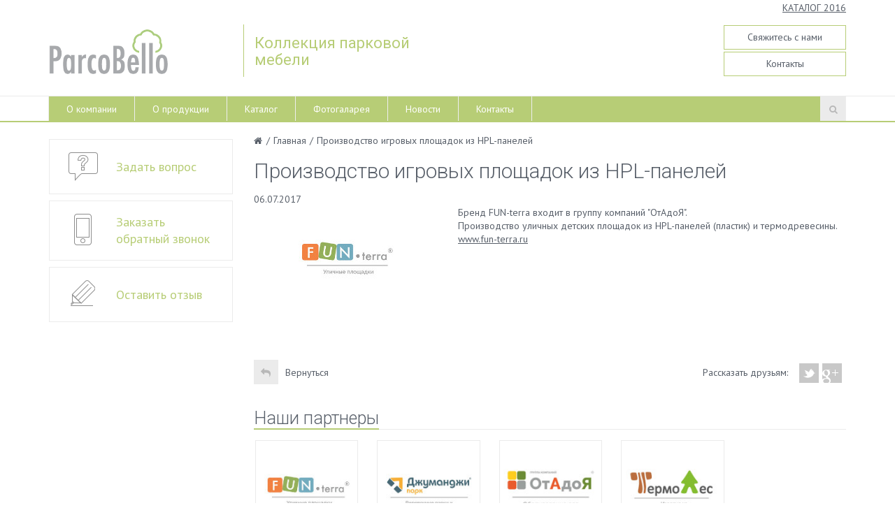

--- FILE ---
content_type: text/html; charset=UTF-8
request_url: http://parcobello.ru/about/partners/igrovye-ploshchadki-fun-terra/
body_size: 7282
content:
<!DOCTYPE html><html><head><meta name="cmsmagazine" content="ce3dd2eb434b96b3a51364fea7d4b7de" />


	


	<title>Производство игровых площадок из HPL-панелей</title>


<meta name="yandex-verification" content="89c6882d143d08ec" />
	<meta http-equiv="Content-Type" content="text/html; charset=UTF-8" />
<meta name="robots" content="index, follow" />
<meta name="keywords" content="ключевое слово 1, ключевое слово 2, ключевое слово 3." />
<meta name="description" content="Здесь нужно написать короткий текст об услугах/продуктах вашей компании, который будет попадать в результат выдачи поисковых систем. Например, Google, Яндекс и др." />
<link href="/bitrix/cache/css/s1/parcobello/template_079dd6ee5c976a63e491df5e65445ddd/template_079dd6ee5c976a63e491df5e65445ddd_v1.css?1762511391356799" type="text/css"  data-template-style="true" rel="stylesheet" />
<script>if(!window.BX)window.BX={};if(!window.BX.message)window.BX.message=function(mess){if(typeof mess==='object'){for(let i in mess) {BX.message[i]=mess[i];} return true;}};</script>
<script>(window.BX||top.BX).message({"JS_CORE_LOADING":"Загрузка...","JS_CORE_NO_DATA":"- Нет данных -","JS_CORE_WINDOW_CLOSE":"Закрыть","JS_CORE_WINDOW_EXPAND":"Развернуть","JS_CORE_WINDOW_NARROW":"Свернуть в окно","JS_CORE_WINDOW_SAVE":"Сохранить","JS_CORE_WINDOW_CANCEL":"Отменить","JS_CORE_WINDOW_CONTINUE":"Продолжить","JS_CORE_H":"ч","JS_CORE_M":"м","JS_CORE_S":"с","JSADM_AI_HIDE_EXTRA":"Скрыть лишние","JSADM_AI_ALL_NOTIF":"Показать все","JSADM_AUTH_REQ":"Требуется авторизация!","JS_CORE_WINDOW_AUTH":"Войти","JS_CORE_IMAGE_FULL":"Полный размер"});</script>

<script src="/bitrix/js/main/core/core.min.js?1755663480229643"></script>

<script>BX.Runtime.registerExtension({"name":"main.core","namespace":"BX","loaded":true});</script>
<script>BX.setJSList(["\/bitrix\/js\/main\/core\/core_ajax.js","\/bitrix\/js\/main\/core\/core_promise.js","\/bitrix\/js\/main\/polyfill\/promise\/js\/promise.js","\/bitrix\/js\/main\/loadext\/loadext.js","\/bitrix\/js\/main\/loadext\/extension.js","\/bitrix\/js\/main\/polyfill\/promise\/js\/promise.js","\/bitrix\/js\/main\/polyfill\/find\/js\/find.js","\/bitrix\/js\/main\/polyfill\/includes\/js\/includes.js","\/bitrix\/js\/main\/polyfill\/matches\/js\/matches.js","\/bitrix\/js\/ui\/polyfill\/closest\/js\/closest.js","\/bitrix\/js\/main\/polyfill\/fill\/main.polyfill.fill.js","\/bitrix\/js\/main\/polyfill\/find\/js\/find.js","\/bitrix\/js\/main\/polyfill\/matches\/js\/matches.js","\/bitrix\/js\/main\/polyfill\/core\/dist\/polyfill.bundle.js","\/bitrix\/js\/main\/core\/core.js","\/bitrix\/js\/main\/polyfill\/intersectionobserver\/js\/intersectionobserver.js","\/bitrix\/js\/main\/lazyload\/dist\/lazyload.bundle.js","\/bitrix\/js\/main\/polyfill\/core\/dist\/polyfill.bundle.js","\/bitrix\/js\/main\/parambag\/dist\/parambag.bundle.js"]);
</script>
<script>(window.BX||top.BX).message({"LANGUAGE_ID":"ru","FORMAT_DATE":"DD.MM.YYYY","FORMAT_DATETIME":"DD.MM.YYYY HH:MI:SS","COOKIE_PREFIX":"BITRIX_SM","SERVER_TZ_OFFSET":"10800","UTF_MODE":"Y","SITE_ID":"s1","SITE_DIR":"\/","USER_ID":"","SERVER_TIME":1768966967,"USER_TZ_OFFSET":0,"USER_TZ_AUTO":"Y","bitrix_sessid":"8d3d45883ba5cc69987cb7dfd50b9c47"});</script>


<script src="/bitrix/js/redsign.devfunc/script.js?14510173771726"></script>
<script>BX.setJSList(["\/bitrix\/templates\/parcobello\/js\/jquery-1.11.2.min.js","\/bitrix\/templates\/parcobello\/js\/bootstrap\/bootstrap.js","\/bitrix\/templates\/parcobello\/js\/owl.carousel.min.js","\/bitrix\/templates\/parcobello\/js\/fancybox\/jquery.fancybox.pack.js","\/bitrix\/templates\/parcobello\/js\/script.js","\/bitrix\/templates\/parcobello\/custom\/script.js"]);</script>
<script>BX.setCSSList(["\/bitrix\/templates\/parcobello\/styles\/style.css","\/bitrix\/templates\/parcobello\/styles\/owl.carousel.css","\/bitrix\/templates\/parcobello\/styles\/jquery.fancybox.css","\/bitrix\/templates\/parcobello\/styles\/header.css","\/bitrix\/templates\/parcobello\/styles\/sidebar.css","\/bitrix\/templates\/parcobello\/styles\/footer.css","\/bitrix\/templates\/parcobello\/styles\/content.css","\/bitrix\/templates\/parcobello\/styles\/color.css","\/bitrix\/templates\/parcobello\/custom\/style.css"]);</script>
<script>var RSDevFunc_BasketEndWord_end1 = "";var RSDevFunc_BasketEndWord_end2 = "";var RSDevFunc_BasketEndWord_end3 = "";</script>
<link href="/favicon.ico" rel="shortcut icon"  type="image/x-icon" />
<meta http-equiv="X-UA-Compatible" content="IE=edge">
<meta name="viewport" content="width=device-width, initial-scale=1">
<script async type="text/javascript" src="//yastatic.net/share/share.js" charset="UTF-8"></script>
<link href="http://fonts.googleapis.com/css?family=PT+Sans:400,700|Roboto:500,300,400" rel="stylesheet" type="text/css">



<script  src="/bitrix/cache/js/s1/parcobello/template_be273e6dd5a840b1fb362ebcdd9999af/template_be273e6dd5a840b1fb362ebcdd9999af_v1.js?1762511391216011"></script>



<script type="text/javascript">
	// some JS params
	var SITE_ID = 's1',
		SITE_DIR = '/',
		SITE_TEMPLATE_PATH = '/bitrix/templates/parcobello',
		BX_COOKIE_PREFIX = 'BITRIX_SM_',
		RS_MONOPOLY_COUNT_COMPARE = 0,
		RS_MONOPOLY_COUNT_FAVORITE = 0,
		RS_MONOPOLY_COUNT_BASKET = 0;
	// messages
	BX.message({
		"RSMONOPOLY_JS_REQUIRED_FIELD":"Поле обязательно для заполнения"
	});
</script><script>
  (function(i,s,o,g,r,a,m){i['GoogleAnalyticsObject']=r;i[r]=i[r]||function(){
  (i[r].q=i[r].q||[]).push(arguments)},i[r].l=1*new Date();a=s.createElement(o),
  m=s.getElementsByTagName(o)[0];a.async=1;a.src=g;m.parentNode.insertBefore(a,m)
  })(window,document,'script','https://www.google-analytics.com/analytics.js','ga');

  ga('create', 'UA-85800937-1', 'auto');
  ga('send', 'pageview');

</script>

	<meta name="google-site-verification" content="nbacd5qEKsqgVPUalMPwhMMXbxEnfVv6MRH7vPxWKz8" />
<script type="text/javascript">
	$('.fancy').fancybox();
</script>
    <script type="text/javascript">
$(document).ready(function(){
$('#hidden-part-of-text').addClass("hide1");
 	$('.show-full-text').click(function(){
 		$('#hidden-part-of-text').show(300);
 		$('.show-full-text').hide();
 		$('.hide-full-text').show();
 	});
 	$('.hide-full-text').click(function(){
 		$('#hidden-part-of-text').hide(300);
 		$('.show-full-text').show();
 		$('.hide-full-text').hide();
 	});
}); 	
</script>
</head>
<body class="">
	
	<div id="panel"></div>

	
	<div class="wrapper">
		<div class="container">
			<div class="row topline">
				<div class="col-md-12 text-right hidden-xs hidden-sm">
					<noindex><a href="http://www.youblisher.com/p/1406107-catalog/" target="_blank">КАТАЛОГ 2016</a></noindex>				</div>
			</div>
		</div>

<!-- Header v1 -->    
<!-- header.no-border - стиль без бордеров -->
<!-- header.color - стиль с заливкой -->
<header class="style4 color">
    <!-- Navbar -->
    <div class="navbar navbar-default mega-menu" role="navigation">
        <div class="container">
            <!-- Brand and toggle get grouped for better mobile display -->
            <div class="navbar-header">
                <div class="row">
                    <div class="col col-md-3 col-sm-6">
                        <div class="box logo"><div class="in"><a href="/"><img src="/bitrix/templates/parcobello/img/Parcobello_logo_1.png" alt=""></a></div></div>
                    </div>
                    <div class="col col-md-3 hidden-xs hidden-sm vertical_blue_line">
                        <div class="box slogan roboto"><div class="in"><div class="h4 roboto">Коллекция парковой мебели</div></div></div>
                    </div>
                    <div class="col col-md-3 col-sm-6 hidden-xs">
                        <div class="box contacts"><div class="in"></div></div>
                    </div>
                    <div class="col col-md-3 hidden-xs hidden-sm">
                        <div class="box buttons"><div class="in"><a class="fancyajax fancybox.ajax btn btn-default btn-group-lg" href="/forms/recall/" title="Свяжитесь с нами">Свяжитесь с нами</a><a class="btn btn-default btn-group-lg" href="/contacts/" title="Контактная информация">Контакты</a></div></div>
                    </div>
                </div>
                <div class="row">
                    <div class="col col-md-12">
                        <button type="button" class="navbar-toggle" data-toggle="collapse" data-target=".navbar-responsive-collapse">
                            <span class="full-width-menu">Меню</span>
                            <span class="icon-toggle">
                                <span class="icon-bar"></span>
                                <span class="icon-bar"></span>
                                <span class="icon-bar"></span>
                            </span>    
                        </button>
                    </div>
                </div>
            </div>
        </div>

        <div class="clearfix"></div>

        <!-- Collect the nav links, forms, and other content for toggling -->
        <div class="collapse navbar-collapse navbar-responsive-collapse">
            <div class="container">

<ul class="nav navbar-nav list-unstyled main-menu-nav" style="overflow: hidden;"><li class="dropdown other invisible"><a href="#">...</a><ul class="dropdown-menu list-unstyled dropdown-menu-right"></ul></li><li class="dropdown lvl1 " id="element0"><a href="/about/" class="dropdown-toggle" data-toggle="dropdown">О компании<span class="hidden-md hidden-lg"><span class="i"></span></span></a><ul class="dropdown-menu list-unstyled"><li class=""><a href="/about/history/">История</a><li class=""><a href="/about/production/">Производство</a><li class=""><a href="/about/licenses/">Лицензии / сертификаты</a><li class="active"><a href="/about/partners/">Партнеры</a><li class=""><a href="/about/reviews/">Отзывы</a><li class=""><a href="/about/fotogallery/">Фотогалерея</a><li class=""><a href="/about/technical_information/">Техническая информация</a><li class=""><a href="/action/">Акции</a><li class=""><a href="/oplata/">Оплата</a><li class=""><a href="/dostavka/">Доставка</a><li class=""><a href="/stati/">Статьи</a><li class=""><a href="/faq/">FAQ</a></li></ul><li class="dropdown lvl1 " id="element13"><a href="/about-products/" class="dropdown-toggle" data-toggle="dropdown">О продукции</a><li class="dropdown lvl1 " id="element14"><a href="/catalog/" class="dropdown-toggle" data-toggle="dropdown">Каталог<span class="hidden-md hidden-lg"><span class="i"></span></span></a><ul class="dropdown-menu list-unstyled"><li class=""><a href="/catalog/igrovye-elementy/">Игровые элементы</a><li class="dropdown-submenu "><a href="/catalog/skameyki/">Скамейки<span class="hidden-md hidden-lg"><span class="i"></span></span></a><ul class="dropdown-menu list-unstyled"><li class=""><a href="/catalog/seriya-turin/">Скамейки уличные &quot;Турин&quot; </a><li class=""><a href="/catalog/seriya-milan/">Скамейки парковые и радиусные &quot;Милан&quot; </a><li class=""><a href="/catalog/seriya-toscana/">Парковые скамейки &quot;Тоскана&quot; </a><li class=""><a href="/catalog/seriya-verona/">Уличные скамейки &quot;Верона&quot; </a><li class=""><a href="/catalog/seriya-elba/">Парковые скамейки &quot;Эльба&quot; </a><li class=""><a href="/catalog/seriya-san-remo/">Скамейки уличные &quot;Сан-Ремо&quot; </a><li class=""><a href="/catalog/seriya-neapol/">Скамейки уличные со столом &quot;Неаполь&quot;</a><li class=""><a href="/catalog/so-spinkoj/">Скамейка со спинкой</a><li class=""><a href="/catalog/bez-spinki/">Скамья деревянная без спинки</a></li></ul><li class=""><a href="/catalog/vazony-derevyannye/">Деревянные вазоны и урны</a><li class="dropdown-submenu "><a href="/catalog/detskoe-igrovoe-oborudovanie/">Детское игровое оборудование<span class="hidden-md hidden-lg"><span class="i"></span></span></a><ul class="dropdown-menu list-unstyled"><li class=""><a href="/catalog/seriya-kolobok-new/">Серия &quot;Колобок&quot;NEW!</a><li class=""><a href="/catalog/seriya-gusi-lebedi-new/">Серия &quot;Гуси-лебеди&quot;NEW!</a><li class=""><a href="/catalog/seriya-zayushkina-izbushka/">Серия &quot;Заюшкина избушка&quot;</a><li class=""><a href="/catalog/seriya-apelsin/">Серия &quot;Апельсин&quot;</a></li></ul><li class=""><a href="/catalog/stoly/">Столы</a><li class=""><a href="/catalog/ograzhdeniya/">Ограждения</a><li class=""><a href="/catalog/veloparkovki/">Велопарковки</a></li></ul><li class="dropdown lvl1 " id="element35"><a href="/about/fotogallery/" class="dropdown-toggle" data-toggle="dropdown">Фотогаларея</a><li class="dropdown lvl1 " id="element36"><a href="/about/news/" class="dropdown-toggle" data-toggle="dropdown">Новости</a><li class="dropdown lvl1 " id="element37"><a href="/contacts/" class="dropdown-toggle" data-toggle="dropdown">Контакты</a></ul>
<!-- Search Block -->
<!-- Search Block --><ul class="nav navbar-nav navbar-border-bottom navbar-right list-unstyled hidden-xs hidden-sm"><li><span class="search fa search-btn lupa"></span><div class="search-open"><form action="/search/"><div class="input-group animated fadeInDown"><input type="text" name="q" class="form-control" placeholder="Поиск"><span class="input-group-btn"><button class="btn btn-primary" name="s" type="submit">Искать</button></span></div></form></div></li></ul><!-- End Search Block --><!-- End Search Block -->

            </div><!--/end container-->
        </div><!--/navbar-collapse-->
    </div>            
    <!-- End Navbar -->
</header>
<!-- End Header v1-->    

<!-- container --><div class="container">

<div class="row  notmain">
<div class="col col-md-9 col-md-push-3 maincontent">

<div class="js-brcrtitle">
<ul id="breadcrumbs" class="list-unstyled clearfix" itemscope itemtype="http://schema.org/BreadcrumbList"><li class="main" itemscope itemprop="itemListElement" itemtype="http://schema.org/ListItem"><a itemprop="item" href="/"><span class="i" title="" itemprop="name"></span></a></li><li><span>/</span></li><li itemscope itemprop="itemListElement" itemtype="http://schema.org/ListItem"><a itemprop="item" href="/" title="Главная"><span itemprop="name">Главная</span></a></li><li> / </li><li itemscope itemprop="itemListElement" itemtype="http://schema.org/ListItem"><span itemprop="name">Производство игровых площадок из HPL-панелей</span></li></ul></div>
<div class="js-ttl">
<div class="page-header"><h1>Производство игровых площадок из HPL-панелей</h1></div>
</div>
<div class="newsdetail imgageleft"><div class="row"><div class="col col-md-12 activefrom">06.07.2017</div><div class="col col-md-4 col-sm-6 pic"><img src="/upload/iblock/ad4/ad45f88fb68cd437087e2f36826187f7.jpg" alt="Производство игровых площадок из HPL-панелей" title="Производство игровых площадок из HPL-панелей" /></div><div class="col col-md-8 col-sm-6 text">Бренд FUN-terra входит в группу компаний "ОтАдоЯ". <br>
 Производство уличных детских площадок из HPL-панелей (пластик) и термодревесины.&nbsp;<br>
<a target="_blank" href="http://fun-terra.ru/">www.fun-terra.ru</a><br></div></div></div><div class="row backshare"><div class="col col-md-6"><a class="detailback" href="/about/partners/"><span class="fa i"></span><span>Вернуться</span></a></div><div class="col col-md-6 yashare"><span>Рассказать друзьям:</span><div class="yashare-auto-init" data-yashareL10n="ru" data-yashareType="none" data-yashareQuickServices="facebook,twitter,gplus"></div></div></div><h2 class="coolHeading"><span class="secondLine">Наши партнеры</span></h2><div class="owl partners" data-changespeed="2000" data-changedelay="8000" data-margin="25" data-responsive='{"0":{"items":"2"},"768":{"items":"3"},"991":{"items":"5"}}'><div class="item" id="bx_3218110189_3305"><div class="row"><div class="col col-md-12"><a class="clearfix" href="/about/partners/igrovye-ploshchadki-fun-terra/"><div class="row image"><div class="col col-md-12"><img u="image" border="0" src="/upload/iblock/b05/b058cfccb54762e96703641d92a2f869.jpg" alt="Производство игровых площадок из HPL-панелей" title="Производство игровых площадок из HPL-панелей" /></div></div></a></div></div></div><div class="item" id="bx_3218110189_3304"><div class="row"><div class="col col-md-12"><a class="clearfix" href="/about/partners/proizvodstvo-kanatnykh-parkov-i-ekstrim-parkov/"><div class="row image"><div class="col col-md-12"><img u="image" border="0" src="/upload/iblock/c42/c421a4a6416297d53dcf090f54cd9ffd.jpg" alt="Производство канатных парков и экстрим парков" title="Производство канатных парков и экстрим парков" /></div></div></a></div></div></div><div class="item" id="bx_3218110189_151"><div class="row"><div class="col col-md-12"><a class="clearfix" href="/about/partners/proizvodstvo-semeynykh-parkov-razvlecheniy-i-detskikh-igrovykh-komnat/"><div class="row image"><div class="col col-md-12"><img u="image" border="0" src="/upload/iblock/2c5/2c57d864ac256593b9fbe5daad1a770f.jpg" alt="Производство семейных парков развлечений и детских игровых комнат" title="Производство семейных парков развлечений и детских игровых комнат" /></div></div></a></div></div></div><div class="item" id="bx_3218110189_150"><div class="row"><div class="col col-md-12"><a class="clearfix" href="/about/partners/proizvodstvo-izdeliy-iz-termodrevesiny/"><div class="row image"><div class="col col-md-12"><img u="image" border="0" src="/upload/iblock/8d1/8d172342280b856e1541ceb1e54ea384.jpg" alt="Производство изделий из термодревесины" title="Производство изделий из термодревесины" /></div></div></a></div></div></div></div><div class=" mainform"><div class="row"><div class="col col-md-12"><div class="inner-wrap"><h3>Стать партнером</h3><span>Наша компания всегда открыта к сотрудничеству. Если вы хотите стать нашим партнером, пожалуйста заполните нижеприведенную форму.</span><form action="/about/partners/igrovye-ploshchadki-fun-terra/" method="POST"><div class="webform clearfix"><input type="hidden" name="sessid" id="sessid" value="8d3d45883ba5cc69987cb7dfd50b9c47" /><input type="hidden" name="redsign_monopoly_form" value="Y" /><div class="row"><div class="col col-md-6 field-wrap req"><span class="label-wrap">Имя: <span class="required"> *</span></span><input type="text" value="" name="RS_NAME" class="req-input form-control"></div><div class="col col-md-6 field-wrap req"><span class="label-wrap">Телефон: <span class="required"> *</span></span><input type="text" value="" name="RS_PHONE" class="req-input form-control"></div></div><div class="row"><div class="col col-md-6 field-wrap req"><span class="label-wrap">Название организации: <span class="required"> *</span></span><input type="text" value="" name="RS_ORGANISATION_NAME" class="req-input form-control"></div></div><div class="row"><div class="col col-md-12 field-wrap"><span class="label-wrap">Комментарий: </span><textarea name="RS_TEXTAREA" class="form-control"></textarea></div></div></div><div class="pers-data-check-area">
    <input name="pers-data-check" id="pers-check_97" value="Y" type="checkbox" class="pers-data-check" checked required>
   	<label for="pers-check_97">
   		Нажимая кнопку «Отправить», я даю согласие на обработку своих персональных данных ИП Евсеенко Сергей Викторович на условиях, изложенных в <a href="/about/pers_approval.php" target="_blank">Согласии на обработку персональных данных</a> и <a href="/about/pers_policy.php" target="_blank">Политике обработки и защиты персональных данных</a> в ИП Евсеенко Сергей Викторович.
   	</label>
</div>
<div class="row"><div class="captcha_wrap col col-md-6 form-group field-wrap req"><label for="captcha_" class="col col-md-12">Защита от автоматических сообщений: <span class="required"></span><br /></label><div class="row"><div class="col col-md-6"><img class="captchaImg" src="/bitrix/tools/captcha.php?captcha_sid=0575ecee1016cc4be9f734a377be6091" alt="CAPTCHA"></div><br /><div class="col col-md-6"><input class="form-control req-input" id="captcha_" type="text" name="captcha_word" size="30" maxlength="50" value=""></div><input type="hidden" class="captchaSid" name="captcha_sid" value="0575ecee1016cc4be9f734a377be6091"><a id="reloadCaptcha" class="reloadCaptcha">Сменить изображение</a></div></div><div class="col col-md-6 buttons"><span><span class='required'>*</span> - поля обязательные к заполнению</span><input type="hidden" name="PARAMS_HASH" value="bdfb9d62f1cdaec22660e0205ff442bc"><input type="submit" class="btn btn-primary btn-group-lg pers-data-submit" name="submit" value="Отправить"></div></div></form></div></div></div></div></div>
<div id="sidebar" class="col col-md-3 col-md-pull-9">

<div class="hidden-xs hidden-sm">
	</div>


<div class="hidden-xs hidden-sm">
	<div class="widgets">

	<a class="widget1 fancyajax fancybox.ajax clearfix" href="/forms/recall/" title="Задать вопрос"><span class="i"><img src="/include_areas/sidebar/vopros.png" /></span><span class="aprimary">Задать вопрос</span></a>

	<a class="widget2 fancyajax fancybox.ajax clearfix" href="/forms/recall/" title="Заказать обратный звонок"><span class="i"><img src="/include_areas/sidebar/mobile.png" /></span><span class="aprimary">Заказать обратный звонок</span></a>

	<a class="widget3 clearfix" href="/about/reviews/#addreview" title="Оставить отзыв"><span class="i"><img src="/include_areas/sidebar/karandash.png" /></span><span class="aprimary">Оставить отзыв</span></a>

</div>	</div>


				</div><!-- /col -->
			</div><!-- /row -->

		</div><!-- /container -->

		<footer>
			<div class="container">
				<div class="row">
					<div class="col col-md-3">
						<div class="footer_logo_wrap logo"><a href="/"><img src="/bitrix/templates/parcobello/img/Parcobello_logo_2.png" alt=""></a><br></div>
						<div class="h4">Коллекция парковой мебели</div>					</div>
					<div class="col col-md-3">
						<div class="box contacts"><div class="in roboto"></div></div>
					</div>
					<div class="col col-md-3">
						<div class="other_buttons_wrap"><a class="fancyajax fancybox.ajax btn btn-default" href="/forms/recall/" title="Свяжитесь с нами">Свяжитесь с нами</a>
<a class="btn btn-default" href="/contacts/" title="Контактная информация">Контакты</a>
<noindex><a href="http://www.youblisher.com/p/1406107-catalog/" target="_blank">КАТАЛОГ 2016</a></noindex></div>
					</div>
					<div class="col col-md-3">
NO VILKA.seo module

--- FILE ---
content_type: text/css
request_url: http://parcobello.ru/bitrix/cache/css/s1/parcobello/template_079dd6ee5c976a63e491df5e65445ddd/template_079dd6ee5c976a63e491df5e65445ddd_v1.css?1762511391356799
body_size: 48251
content:


/* Start:/bitrix/templates/parcobello/styles/style.css?1475138489208858*/
/*! normalize.css v3.0.2 | MIT License | git.io/normalize */
/* line 9, ../sass/bootstrap/_normalize.scss */
html {
  font-family: sans-serif;
  -ms-text-size-adjust: 100%;
  -webkit-text-size-adjust: 100%;
}

/* line 19, ../sass/bootstrap/_normalize.scss */
body {
  margin: 0;
}

/* line 33, ../sass/bootstrap/_normalize.scss */
article,
aside,
details,
figcaption,
figure,
footer,
header,
hgroup,
main,
menu,
nav,
section,
summary {
  display: block;
}

/* line 54, ../sass/bootstrap/_normalize.scss */
audio,
canvas,
progress,
video {
  display: inline-block;
  vertical-align: baseline;
}

/* line 67, ../sass/bootstrap/_normalize.scss */
audio:not([controls]) {
  display: none;
  height: 0;
}

/* line 77, ../sass/bootstrap/_normalize.scss */
[hidden],
template {
  display: none;
}

/* line 89, ../sass/bootstrap/_normalize.scss */
a {
  background-color: transparent;
}

/* line 97, ../sass/bootstrap/_normalize.scss */
a:active,
a:hover {
  outline: 0;
}

/* line 109, ../sass/bootstrap/_normalize.scss */
abbr[title] {
  border-bottom: 1px dotted;
}

/* line 117, ../sass/bootstrap/_normalize.scss */
b,
strong {
  font-weight: bold;
}

/* line 126, ../sass/bootstrap/_normalize.scss */
dfn {
  font-style: italic;
}

/* line 135, ../sass/bootstrap/_normalize.scss */
h1 {
  font-size: 2em;
  margin: 0.67em 0;
}

/* line 144, ../sass/bootstrap/_normalize.scss */
mark {
  background: #ff0;
  color: #000;
}

/* line 153, ../sass/bootstrap/_normalize.scss */
small {
  font-size: 80%;
}

/* line 161, ../sass/bootstrap/_normalize.scss */
sub,
sup {
  font-size: 75%;
  line-height: 0;
  position: relative;
  vertical-align: baseline;
}

/* line 169, ../sass/bootstrap/_normalize.scss */
sup {
  top: -0.5em;
}

/* line 173, ../sass/bootstrap/_normalize.scss */
sub {
  bottom: -0.25em;
}

/* line 184, ../sass/bootstrap/_normalize.scss */
img {
  border: 0;
}

/* line 192, ../sass/bootstrap/_normalize.scss */
svg:not(:root) {
  overflow: hidden;
}

/* line 203, ../sass/bootstrap/_normalize.scss */
figure {
  margin: 1em 40px;
}

/* line 211, ../sass/bootstrap/_normalize.scss */
hr {
  -moz-box-sizing: content-box;
  box-sizing: content-box;
  height: 0;
}

/* line 221, ../sass/bootstrap/_normalize.scss */
pre {
  overflow: auto;
}

/* line 229, ../sass/bootstrap/_normalize.scss */
code,
kbd,
pre,
samp {
  font-family: monospace, monospace;
  font-size: 1em;
}

/* line 252, ../sass/bootstrap/_normalize.scss */
button,
input,
optgroup,
select,
textarea {
  color: inherit;
  font: inherit;
  margin: 0;
}

/* line 266, ../sass/bootstrap/_normalize.scss */
button {
  overflow: visible;
}

/* line 277, ../sass/bootstrap/_normalize.scss */
button,
select {
  text-transform: none;
}

/* line 290, ../sass/bootstrap/_normalize.scss */
button,
html input[type="button"],
input[type="reset"],
input[type="submit"] {
  -webkit-appearance: button;
  cursor: pointer;
}

/* line 302, ../sass/bootstrap/_normalize.scss */
button[disabled],
html input[disabled] {
  cursor: default;
}

/* line 311, ../sass/bootstrap/_normalize.scss */
button::-moz-focus-inner,
input::-moz-focus-inner {
  border: 0;
  padding: 0;
}

/* line 322, ../sass/bootstrap/_normalize.scss */
input {
  line-height: normal;
}

/* line 334, ../sass/bootstrap/_normalize.scss */
input[type="checkbox"],
input[type="radio"] {
  box-sizing: border-box;
  padding: 0;
}

/* line 346, ../sass/bootstrap/_normalize.scss */
input[type="number"]::-webkit-inner-spin-button,
input[type="number"]::-webkit-outer-spin-button {
  height: auto;
}

/* line 357, ../sass/bootstrap/_normalize.scss */
input[type="search"] {
  -webkit-appearance: textfield;
  -moz-box-sizing: content-box;
  -webkit-box-sizing: content-box;
  box-sizing: content-box;
}

/* line 370, ../sass/bootstrap/_normalize.scss */
input[type="search"]::-webkit-search-cancel-button,
input[type="search"]::-webkit-search-decoration {
  -webkit-appearance: none;
}

/* line 379, ../sass/bootstrap/_normalize.scss */
fieldset {
  border: 1px solid #c0c0c0;
  margin: 0 2px;
  padding: 0.35em 0.625em 0.75em;
}

/* line 390, ../sass/bootstrap/_normalize.scss */
legend {
  border: 0;
  padding: 0;
}

/* line 399, ../sass/bootstrap/_normalize.scss */
textarea {
  overflow: auto;
}

/* line 408, ../sass/bootstrap/_normalize.scss */
optgroup {
  font-weight: bold;
}

/* line 419, ../sass/bootstrap/_normalize.scss */
table {
  border-collapse: collapse;
  border-spacing: 0;
}

/* line 424, ../sass/bootstrap/_normalize.scss */
td,
th {
  padding: 0;
}

/*! Source: https://github.com/h5bp/html5-boilerplate/blob/master/src/css/main.css */
@media print {
  /* line 9, ../sass/bootstrap/_print.scss */
  *,
  *:before,
  *:after {
    background: transparent !important;
    color: #000 !important;
    box-shadow: none !important;
    text-shadow: none !important;
  }

  /* line 18, ../sass/bootstrap/_print.scss */
  a,
  a:visited {
    text-decoration: underline;
  }

  /* line 23, ../sass/bootstrap/_print.scss */
  a[href]:after {
    content: " (" attr(href) ")";
  }

  /* line 27, ../sass/bootstrap/_print.scss */
  abbr[title]:after {
    content: " (" attr(title) ")";
  }

  /* line 33, ../sass/bootstrap/_print.scss */
  a[href^="#"]:after,
  a[href^="javascript:"]:after {
    content: "";
  }

  /* line 38, ../sass/bootstrap/_print.scss */
  pre,
  blockquote {
    border: 1px solid #999;
    page-break-inside: avoid;
  }

  /* line 44, ../sass/bootstrap/_print.scss */
  thead {
    display: table-header-group;
  }

  /* line 48, ../sass/bootstrap/_print.scss */
  tr,
  img {
    page-break-inside: avoid;
  }

  /* line 53, ../sass/bootstrap/_print.scss */
  img {
    max-width: 100% !important;
  }

  /* line 57, ../sass/bootstrap/_print.scss */
  p,
  h2,
  h3 {
    orphans: 3;
    widows: 3;
  }

  /* line 64, ../sass/bootstrap/_print.scss */
  h2,
  h3 {
    page-break-after: avoid;
  }

  /* line 73, ../sass/bootstrap/_print.scss */
  select {
    background: #fff !important;
  }

  /* line 78, ../sass/bootstrap/_print.scss */
  .navbar {
    display: none;
  }

  /* line 83, ../sass/bootstrap/_print.scss */
  .btn > .caret,
  .dropup > .btn > .caret {
    border-top-color: #000 !important;
  }

  /* line 87, ../sass/bootstrap/_print.scss */
  .label {
    border: 1px solid #000;
  }

  /* line 91, ../sass/bootstrap/_print.scss */
  .table {
    border-collapse: collapse !important;
  }
  /* line 94, ../sass/bootstrap/_print.scss */
  .table td,
  .table th {
    background-color: #fff !important;
  }

  /* line 100, ../sass/bootstrap/_print.scss */
  .table-bordered th,
  .table-bordered td {
    border: 1px solid #ddd !important;
  }
}
/* line 11, ../sass/bootstrap/_scaffolding.scss */
.wrapper *,
.fancybox-wrap * {
  -webkit-box-sizing: border-box;
  -moz-box-sizing: border-box;
  box-sizing: border-box;
}

/* line 15, ../sass/bootstrap/_scaffolding.scss */
.wrapper *:before,
.wrapper *:after,
.fancybox-wrap *:before,
.fancybox-wrap *:after {
  -webkit-box-sizing: border-box;
  -moz-box-sizing: border-box;
  box-sizing: border-box;
}

/* line 25, ../sass/bootstrap/_scaffolding.scss */
html {
  font-size: 10px;
  -webkit-tap-highlight-color: transparent;
}

/* line 30, ../sass/bootstrap/_scaffolding.scss */
body {
  font-family: "PT Sans", sans-serif;
  font-size: 14px;
  line-height: 1.38462;
  color: #585f69;
  background-color: #fff;
}

/* line 39, ../sass/bootstrap/_scaffolding.scss */
input,
button,
select,
textarea {
  font-family: inherit;
  font-size: inherit;
  line-height: inherit;
}

/* line 51, ../sass/bootstrap/_scaffolding.scss */
a {
  color: #0084c9;
  text-decoration: none;
}
/* line 55, ../sass/bootstrap/_scaffolding.scss */
a:hover, a:focus {
  color: #00527d;
  text-decoration: underline;
}
/* line 61, ../sass/bootstrap/_scaffolding.scss */
a:focus {
  outline: thin dotted;
  outline: 5px auto -webkit-focus-ring-color;
  outline-offset: -2px;
}

/* line 72, ../sass/bootstrap/_scaffolding.scss */
figure {
  margin: 0;
}

/* line 79, ../sass/bootstrap/_scaffolding.scss */
img {
  vertical-align: middle;
}

/* line 84, ../sass/bootstrap/_scaffolding.scss */
.img-responsive {
  display: block;
  max-width: 100%;
  height: auto;
}

/* line 89, ../sass/bootstrap/_scaffolding.scss */
.img-rounded {
  border-radius: 6px;
}

/* line 96, ../sass/bootstrap/_scaffolding.scss */
.img-thumbnail {
  padding: 4px;
  line-height: 1.38462;
  background-color: #fff;
  border: 1px solid #ddd;
  border-radius: 0px;
  -webkit-transition: all 0.2s ease-in-out;
  -o-transition: all 0.2s ease-in-out;
  transition: all 0.2s ease-in-out;
  display: inline-block;
  max-width: 100%;
  height: auto;
}

/* line 109, ../sass/bootstrap/_scaffolding.scss */
.img-circle {
  border-radius: 50%;
}

/* line 116, ../sass/bootstrap/_scaffolding.scss */
hr {
  margin-top: 19px;
  margin-bottom: 19px;
  border: 0;
  border-top: 1px solid #eeeeee;
}

/* line 128, ../sass/bootstrap/_scaffolding.scss */
.sr-only {
  position: absolute;
  width: 1px;
  height: 1px;
  margin: -1px;
  padding: 0;
  overflow: hidden;
  clip: rect(0, 0, 0, 0);
  border: 0;
}

/* line 144, ../sass/bootstrap/_scaffolding.scss */
.sr-only-focusable:active, .sr-only-focusable:focus {
  position: static;
  width: auto;
  height: auto;
  margin: 0;
  overflow: visible;
  clip: auto;
}

/* line 9, ../sass/bootstrap/_type.scss */
h1, h2, h3, h4, h5, h6,
.h1, .h2, .h3, .h4, .h5, .h6 {
  font-family: inherit;
  font-weight: normal;
  line-height: 1.1;
  color: inherit;
}
/* line 16, ../sass/bootstrap/_type.scss */
h1 small,
h1 .small, h2 small,
h2 .small, h3 small,
h3 .small, h4 small,
h4 .small, h5 small,
h5 .small, h6 small,
h6 .small,
.h1 small,
.h1 .small, .h2 small,
.h2 .small, .h3 small,
.h3 .small, .h4 small,
.h4 .small, .h5 small,
.h5 .small, .h6 small,
.h6 .small {
  font-weight: normal;
  line-height: 1;
  color: #777777;
}

/* line 24, ../sass/bootstrap/_type.scss */
h1, .h1,
h2, .h2,
h3, .h3 {
  margin-top: 19px;
  margin-bottom: 9.5px;
}
/* line 30, ../sass/bootstrap/_type.scss */
h1 small,
h1 .small, .h1 small,
.h1 .small,
h2 small,
h2 .small, .h2 small,
.h2 .small,
h3 small,
h3 .small, .h3 small,
.h3 .small {
  font-size: 65%;
}

/* line 35, ../sass/bootstrap/_type.scss */
h4, .h4,
h5, .h5,
h6, .h6 {
  margin-top: 9.5px;
  margin-bottom: 9.5px;
}
/* line 41, ../sass/bootstrap/_type.scss */
h4 small,
h4 .small, .h4 small,
.h4 .small,
h5 small,
h5 .small, .h5 small,
.h5 .small,
h6 small,
h6 .small, .h6 small,
.h6 .small {
  font-size: 75%;
}

/* line 47, ../sass/bootstrap/_type.scss */
h1, .h1 {
  font-size: 30px;
}

/* line 48, ../sass/bootstrap/_type.scss */
h2, .h2 {
  font-size: 25px;
}

/* line 49, ../sass/bootstrap/_type.scss */
h3, .h3 {
  font-size: 24px;
}

/* line 50, ../sass/bootstrap/_type.scss */
h4, .h4 {
  font-size: 22px;
}

/* line 51, ../sass/bootstrap/_type.scss */
h5, .h5 {
  font-size: 20px;
}

/* line 52, ../sass/bootstrap/_type.scss */
h6, .h6 {
  font-size: 16px;
}

/* line 58, ../sass/bootstrap/_type.scss */
p {
  margin: 0 0 9.5px;
}

/* line 62, ../sass/bootstrap/_type.scss */
.lead {
  margin-bottom: 19px;
  font-size: 16px;
  font-weight: 300;
  line-height: 1.4;
}
@media (min-width: 768px) {
  /* line 62, ../sass/bootstrap/_type.scss */
  .lead {
    font-size: 21px;
  }
}

/* line 78, ../sass/bootstrap/_type.scss */
small,
.small {
  font-size: 85%;
}

/* line 83, ../sass/bootstrap/_type.scss */
mark,
.mark {
  background-color: #fcf8e3;
  padding: .2em;
}

/* line 90, ../sass/bootstrap/_type.scss */
.text-left {
  text-align: left;
}

/* line 91, ../sass/bootstrap/_type.scss */
.text-right {
  text-align: right;
}

/* line 92, ../sass/bootstrap/_type.scss */
.text-center {
  text-align: center;
}

/* line 93, ../sass/bootstrap/_type.scss */
.text-justify {
  text-align: justify;
}

/* line 94, ../sass/bootstrap/_type.scss */
.text-nowrap {
  white-space: nowrap;
}

/* line 97, ../sass/bootstrap/_type.scss */
.text-lowercase {
  text-transform: lowercase;
}

/* line 98, ../sass/bootstrap/_type.scss */
.text-uppercase {
  text-transform: uppercase;
}

/* line 99, ../sass/bootstrap/_type.scss */
.text-capitalize {
  text-transform: capitalize;
}

/* line 102, ../sass/bootstrap/_type.scss */
.text-muted {
  color: #777777;
}

/* line 5, ../sass/bootstrap/mixins/_text-emphasis.scss */
.text-primary {
  color: #0084c9;
}

/* line 8, ../sass/bootstrap/mixins/_text-emphasis.scss */
a.text-primary:hover {
  color: #006396;
}

/* line 5, ../sass/bootstrap/mixins/_text-emphasis.scss */
.text-success {
  color: #3c763d;
}

/* line 8, ../sass/bootstrap/mixins/_text-emphasis.scss */
a.text-success:hover {
  color: #2b542c;
}

/* line 5, ../sass/bootstrap/mixins/_text-emphasis.scss */
.text-info {
  color: #31708f;
}

/* line 8, ../sass/bootstrap/mixins/_text-emphasis.scss */
a.text-info:hover {
  color: #245269;
}

/* line 5, ../sass/bootstrap/mixins/_text-emphasis.scss */
.text-warning {
  color: #8a6d3b;
}

/* line 8, ../sass/bootstrap/mixins/_text-emphasis.scss */
a.text-warning:hover {
  color: #66512c;
}

/* line 5, ../sass/bootstrap/mixins/_text-emphasis.scss */
.text-danger {
  color: #a94442;
}

/* line 8, ../sass/bootstrap/mixins/_text-emphasis.scss */
a.text-danger:hover {
  color: #843534;
}

/* line 119, ../sass/bootstrap/_type.scss */
.bg-primary {
  color: #fff;
}

/* line 5, ../sass/bootstrap/mixins/_background-variant.scss */
.bg-primary {
  background-color: #0084c9;
}

/* line 8, ../sass/bootstrap/mixins/_background-variant.scss */
a.bg-primary:hover {
  background-color: #006396;
}

/* line 5, ../sass/bootstrap/mixins/_background-variant.scss */
.bg-success {
  background-color: #dff0d8;
}

/* line 8, ../sass/bootstrap/mixins/_background-variant.scss */
a.bg-success:hover {
  background-color: #c1e2b3;
}

/* line 5, ../sass/bootstrap/mixins/_background-variant.scss */
.bg-info {
  background-color: #d9edf7;
}

/* line 8, ../sass/bootstrap/mixins/_background-variant.scss */
a.bg-info:hover {
  background-color: #afd9ee;
}

/* line 5, ../sass/bootstrap/mixins/_background-variant.scss */
.bg-warning {
  background-color: #fcf8e3;
}

/* line 8, ../sass/bootstrap/mixins/_background-variant.scss */
a.bg-warning:hover {
  background-color: #f7ecb5;
}

/* line 5, ../sass/bootstrap/mixins/_background-variant.scss */
.bg-danger {
  background-color: #f2dede;
}

/* line 8, ../sass/bootstrap/mixins/_background-variant.scss */
a.bg-danger:hover {
  background-color: #e4b9b9;
}

/* line 138, ../sass/bootstrap/_type.scss */
.page-header {
  padding-bottom: 8.5px;
  margin: 38px 0 19px;
  border-bottom: 1px solid #eeeeee;
}

/* line 149, ../sass/bootstrap/_type.scss */
ul,
ol {
  margin-top: 0;
  margin-bottom: 9.5px;
}
/* line 153, ../sass/bootstrap/_type.scss */
ul ul,
ul ol,
ol ul,
ol ol {
  margin-bottom: 0;
}

/* line 167, ../sass/bootstrap/_type.scss */
.list-unstyled {
  padding-left: 0;
  list-style: none;
}

/* line 173, ../sass/bootstrap/_type.scss */
.list-inline {
  padding-left: 0;
  list-style: none;
  margin-left: -5px;
}
/* line 177, ../sass/bootstrap/_type.scss */
.list-inline > li {
  display: inline-block;
  padding-left: 5px;
  padding-right: 5px;
}

/* line 185, ../sass/bootstrap/_type.scss */
dl {
  margin-top: 0;
  margin-bottom: 19px;
}

/* line 189, ../sass/bootstrap/_type.scss */
dt,
dd {
  line-height: 1.38462;
}

/* line 193, ../sass/bootstrap/_type.scss */
dt {
  font-weight: bold;
}

/* line 196, ../sass/bootstrap/_type.scss */
dd {
  margin-left: 0;
}

/* line 14, ../sass/bootstrap/mixins/_clearfix.scss */
.dl-horizontal dd:before, .dl-horizontal dd:after {
  content: " ";
  display: table;
}
/* line 19, ../sass/bootstrap/mixins/_clearfix.scss */
.dl-horizontal dd:after {
  clear: both;
}
@media (min-width: 768px) {
  /* line 211, ../sass/bootstrap/_type.scss */
  .dl-horizontal dt {
    float: left;
    width: 160px;
    clear: left;
    text-align: right;
    overflow: hidden;
    text-overflow: ellipsis;
    white-space: nowrap;
  }
  /* line 218, ../sass/bootstrap/_type.scss */
  .dl-horizontal dd {
    margin-left: 180px;
  }
}

/* line 229, ../sass/bootstrap/_type.scss */
abbr[title],
abbr[data-original-title] {
  cursor: help;
  border-bottom: 1px dotted #777777;
}

/* line 235, ../sass/bootstrap/_type.scss */
.initialism {
  font-size: 90%;
  text-transform: uppercase;
}

/* line 241, ../sass/bootstrap/_type.scss */
blockquote {
  padding: 9.5px 19px;
  margin: 0 0 19px;
  font-size: 14px;
  border-left: 5px solid #eeeeee;
}
/* line 250, ../sass/bootstrap/_type.scss */
blockquote p:last-child,
blockquote ul:last-child,
blockquote ol:last-child {
  margin-bottom: 0;
}
/* line 257, ../sass/bootstrap/_type.scss */
blockquote footer,
blockquote small,
blockquote .small {
  display: block;
  font-size: 80%;
  line-height: 1.38462;
  color: #777777;
}
/* line 265, ../sass/bootstrap/_type.scss */
blockquote footer:before,
blockquote small:before,
blockquote .small:before {
  content: '\2014 \00A0';
}

/* line 274, ../sass/bootstrap/_type.scss */
.blockquote-reverse,
blockquote.pull-right {
  padding-right: 15px;
  padding-left: 0;
  border-right: 5px solid #eeeeee;
  border-left: 0;
  text-align: right;
}
/* line 286, ../sass/bootstrap/_type.scss */
.blockquote-reverse footer:before,
.blockquote-reverse small:before,
.blockquote-reverse .small:before,
blockquote.pull-right footer:before,
blockquote.pull-right small:before,
blockquote.pull-right .small:before {
  content: '';
}
/* line 287, ../sass/bootstrap/_type.scss */
.blockquote-reverse footer:after,
.blockquote-reverse small:after,
.blockquote-reverse .small:after,
blockquote.pull-right footer:after,
blockquote.pull-right small:after,
blockquote.pull-right .small:after {
  content: '\00A0 \2014';
}

/* line 294, ../sass/bootstrap/_type.scss */
address {
  margin-bottom: 19px;
  font-style: normal;
  line-height: 1.38462;
}

/* line 7, ../sass/bootstrap/_code.scss */
code,
kbd,
pre,
samp {
  font-family: Menlo, Monaco, Consolas, "Courier New", monospace;
}

/* line 15, ../sass/bootstrap/_code.scss */
code {
  padding: 2px 4px;
  font-size: 90%;
  color: #c7254e;
  background-color: #f9f2f4;
  border-radius: 0px;
}

/* line 24, ../sass/bootstrap/_code.scss */
kbd {
  padding: 2px 4px;
  font-size: 90%;
  color: #fff;
  background-color: #333;
  border-radius: 3px;
  box-shadow: inset 0 -1px 0 rgba(0, 0, 0, 0.25);
}
/* line 32, ../sass/bootstrap/_code.scss */
kbd kbd {
  padding: 0;
  font-size: 100%;
  font-weight: bold;
  box-shadow: none;
}

/* line 41, ../sass/bootstrap/_code.scss */
pre {
  display: block;
  padding: 9px;
  margin: 0 0 9.5px;
  font-size: 13px;
  line-height: 1.38462;
  word-break: break-all;
  word-wrap: break-word;
  color: #333333;
  background-color: #f5f5f5;
  border: 1px solid #ccc;
  border-radius: 0px;
}
/* line 55, ../sass/bootstrap/_code.scss */
pre code {
  padding: 0;
  font-size: inherit;
  color: inherit;
  white-space: pre-wrap;
  background-color: transparent;
  border-radius: 0;
}

/* line 66, ../sass/bootstrap/_code.scss */
.pre-scrollable {
  max-height: 340px;
  overflow-y: scroll;
}

/* line 10, ../sass/bootstrap/_grid.scss */
.container {
  margin-right: auto;
  margin-left: auto;
  padding-left: 15px;
  padding-right: 15px;
}
/* line 14, ../sass/bootstrap/mixins/_clearfix.scss */
.container:before, .container:after {
  content: " ";
  display: table;
}
/* line 19, ../sass/bootstrap/mixins/_clearfix.scss */
.container:after {
  clear: both;
}
@media (min-width: 768px) {
  /* line 10, ../sass/bootstrap/_grid.scss */
  .container {
    width: 750px;
  }
}
@media (min-width: 992px) {
  /* line 10, ../sass/bootstrap/_grid.scss */
  .container {
    width: 970px;
  }
}
@media (min-width: 1200px) {
  /* line 10, ../sass/bootstrap/_grid.scss */
  .container {
    width: 1170px;
  }
}

/* line 30, ../sass/bootstrap/_grid.scss */
.container-fluid {
  margin-right: auto;
  margin-left: auto;
  padding-left: 15px;
  padding-right: 15px;
}
/* line 14, ../sass/bootstrap/mixins/_clearfix.scss */
.container-fluid:before, .container-fluid:after {
  content: " ";
  display: table;
}
/* line 19, ../sass/bootstrap/mixins/_clearfix.scss */
.container-fluid:after {
  clear: both;
}

/* line 39, ../sass/bootstrap/_grid.scss */
.row {
  margin-left: -15px;
  margin-right: -15px;
}
/* line 14, ../sass/bootstrap/mixins/_clearfix.scss */
.row:before, .row:after {
  content: " ";
  display: table;
}
/* line 19, ../sass/bootstrap/mixins/_clearfix.scss */
.row:after {
  clear: both;
}

/* line 11, ../sass/bootstrap/mixins/_grid-framework.scss */
.col-xs-1, .col-sm-1, .col-md-1, .col-lg-1, .col-xs-2, .col-sm-2, .col-md-2, .col-lg-2, .col-xs-3, .col-sm-3, .col-md-3, .col-lg-3, .col-xs-4, .col-sm-4, .col-md-4, .col-lg-4, .col-xs-5, .col-sm-5, .col-md-5, .col-lg-5, .col-xs-6, .col-sm-6, .col-md-6, .col-lg-6, .col-xs-7, .col-sm-7, .col-md-7, .col-lg-7, .col-xs-8, .col-sm-8, .col-md-8, .col-lg-8, .col-xs-9, .col-sm-9, .col-md-9, .col-lg-9, .col-xs-10, .col-sm-10, .col-md-10, .col-lg-10, .col-xs-11, .col-sm-11, .col-md-11, .col-lg-11, .col-xs-12, .col-sm-12, .col-md-12, .col-lg-12 {
  position: relative;
  min-height: 1px;
  padding-left: 15px;
  padding-right: 15px;
}

/* line 27, ../sass/bootstrap/mixins/_grid-framework.scss */
.col-xs-1, .col-xs-2, .col-xs-3, .col-xs-4, .col-xs-5, .col-xs-6, .col-xs-7, .col-xs-8, .col-xs-9, .col-xs-10, .col-xs-11, .col-xs-12 {
  float: left;
}

/* line 35, ../sass/bootstrap/mixins/_grid-framework.scss */
.col-xs-1 {
  width: 8.33333%;
}

/* line 35, ../sass/bootstrap/mixins/_grid-framework.scss */
.col-xs-2 {
  width: 16.66667%;
}

/* line 35, ../sass/bootstrap/mixins/_grid-framework.scss */
.col-xs-3 {
  width: 25%;
}

/* line 35, ../sass/bootstrap/mixins/_grid-framework.scss */
.col-xs-4 {
  width: 33.33333%;
}

/* line 35, ../sass/bootstrap/mixins/_grid-framework.scss */
.col-xs-5 {
  width: 41.66667%;
}

/* line 35, ../sass/bootstrap/mixins/_grid-framework.scss */
.col-xs-6 {
  width: 50%;
}

/* line 35, ../sass/bootstrap/mixins/_grid-framework.scss */
.col-xs-7 {
  width: 58.33333%;
}

/* line 35, ../sass/bootstrap/mixins/_grid-framework.scss */
.col-xs-8 {
  width: 66.66667%;
}

/* line 35, ../sass/bootstrap/mixins/_grid-framework.scss */
.col-xs-9 {
  width: 75%;
}

/* line 35, ../sass/bootstrap/mixins/_grid-framework.scss */
.col-xs-10 {
  width: 83.33333%;
}

/* line 35, ../sass/bootstrap/mixins/_grid-framework.scss */
.col-xs-11 {
  width: 91.66667%;
}

/* line 35, ../sass/bootstrap/mixins/_grid-framework.scss */
.col-xs-12 {
  width: 100%;
}

/* line 55, ../sass/bootstrap/mixins/_grid-framework.scss */
.col-xs-pull-0 {
  right: auto;
}

/* line 50, ../sass/bootstrap/mixins/_grid-framework.scss */
.col-xs-pull-1 {
  right: 8.33333%;
}

/* line 50, ../sass/bootstrap/mixins/_grid-framework.scss */
.col-xs-pull-2 {
  right: 16.66667%;
}

/* line 50, ../sass/bootstrap/mixins/_grid-framework.scss */
.col-xs-pull-3 {
  right: 25%;
}

/* line 50, ../sass/bootstrap/mixins/_grid-framework.scss */
.col-xs-pull-4 {
  right: 33.33333%;
}

/* line 50, ../sass/bootstrap/mixins/_grid-framework.scss */
.col-xs-pull-5 {
  right: 41.66667%;
}

/* line 50, ../sass/bootstrap/mixins/_grid-framework.scss */
.col-xs-pull-6 {
  right: 50%;
}

/* line 50, ../sass/bootstrap/mixins/_grid-framework.scss */
.col-xs-pull-7 {
  right: 58.33333%;
}

/* line 50, ../sass/bootstrap/mixins/_grid-framework.scss */
.col-xs-pull-8 {
  right: 66.66667%;
}

/* line 50, ../sass/bootstrap/mixins/_grid-framework.scss */
.col-xs-pull-9 {
  right: 75%;
}

/* line 50, ../sass/bootstrap/mixins/_grid-framework.scss */
.col-xs-pull-10 {
  right: 83.33333%;
}

/* line 50, ../sass/bootstrap/mixins/_grid-framework.scss */
.col-xs-pull-11 {
  right: 91.66667%;
}

/* line 50, ../sass/bootstrap/mixins/_grid-framework.scss */
.col-xs-pull-12 {
  right: 100%;
}

/* line 45, ../sass/bootstrap/mixins/_grid-framework.scss */
.col-xs-push-0 {
  left: auto;
}

/* line 40, ../sass/bootstrap/mixins/_grid-framework.scss */
.col-xs-push-1 {
  left: 8.33333%;
}

/* line 40, ../sass/bootstrap/mixins/_grid-framework.scss */
.col-xs-push-2 {
  left: 16.66667%;
}

/* line 40, ../sass/bootstrap/mixins/_grid-framework.scss */
.col-xs-push-3 {
  left: 25%;
}

/* line 40, ../sass/bootstrap/mixins/_grid-framework.scss */
.col-xs-push-4 {
  left: 33.33333%;
}

/* line 40, ../sass/bootstrap/mixins/_grid-framework.scss */
.col-xs-push-5 {
  left: 41.66667%;
}

/* line 40, ../sass/bootstrap/mixins/_grid-framework.scss */
.col-xs-push-6 {
  left: 50%;
}

/* line 40, ../sass/bootstrap/mixins/_grid-framework.scss */
.col-xs-push-7 {
  left: 58.33333%;
}

/* line 40, ../sass/bootstrap/mixins/_grid-framework.scss */
.col-xs-push-8 {
  left: 66.66667%;
}

/* line 40, ../sass/bootstrap/mixins/_grid-framework.scss */
.col-xs-push-9 {
  left: 75%;
}

/* line 40, ../sass/bootstrap/mixins/_grid-framework.scss */
.col-xs-push-10 {
  left: 83.33333%;
}

/* line 40, ../sass/bootstrap/mixins/_grid-framework.scss */
.col-xs-push-11 {
  left: 91.66667%;
}

/* line 40, ../sass/bootstrap/mixins/_grid-framework.scss */
.col-xs-push-12 {
  left: 100%;
}

/* line 60, ../sass/bootstrap/mixins/_grid-framework.scss */
.col-xs-offset-0 {
  margin-left: 0%;
}

/* line 60, ../sass/bootstrap/mixins/_grid-framework.scss */
.col-xs-offset-1 {
  margin-left: 8.33333%;
}

/* line 60, ../sass/bootstrap/mixins/_grid-framework.scss */
.col-xs-offset-2 {
  margin-left: 16.66667%;
}

/* line 60, ../sass/bootstrap/mixins/_grid-framework.scss */
.col-xs-offset-3 {
  margin-left: 25%;
}

/* line 60, ../sass/bootstrap/mixins/_grid-framework.scss */
.col-xs-offset-4 {
  margin-left: 33.33333%;
}

/* line 60, ../sass/bootstrap/mixins/_grid-framework.scss */
.col-xs-offset-5 {
  margin-left: 41.66667%;
}

/* line 60, ../sass/bootstrap/mixins/_grid-framework.scss */
.col-xs-offset-6 {
  margin-left: 50%;
}

/* line 60, ../sass/bootstrap/mixins/_grid-framework.scss */
.col-xs-offset-7 {
  margin-left: 58.33333%;
}

/* line 60, ../sass/bootstrap/mixins/_grid-framework.scss */
.col-xs-offset-8 {
  margin-left: 66.66667%;
}

/* line 60, ../sass/bootstrap/mixins/_grid-framework.scss */
.col-xs-offset-9 {
  margin-left: 75%;
}

/* line 60, ../sass/bootstrap/mixins/_grid-framework.scss */
.col-xs-offset-10 {
  margin-left: 83.33333%;
}

/* line 60, ../sass/bootstrap/mixins/_grid-framework.scss */
.col-xs-offset-11 {
  margin-left: 91.66667%;
}

/* line 60, ../sass/bootstrap/mixins/_grid-framework.scss */
.col-xs-offset-12 {
  margin-left: 100%;
}

@media (min-width: 768px) {
  /* line 27, ../sass/bootstrap/mixins/_grid-framework.scss */
  .col-sm-1, .col-sm-2, .col-sm-3, .col-sm-4, .col-sm-5, .col-sm-6, .col-sm-7, .col-sm-8, .col-sm-9, .col-sm-10, .col-sm-11, .col-sm-12 {
    float: left;
  }

  /* line 35, ../sass/bootstrap/mixins/_grid-framework.scss */
  .col-sm-1 {
    width: 8.33333%;
  }

  /* line 35, ../sass/bootstrap/mixins/_grid-framework.scss */
  .col-sm-2 {
    width: 16.66667%;
  }

  /* line 35, ../sass/bootstrap/mixins/_grid-framework.scss */
  .col-sm-3 {
    width: 25%;
  }

  /* line 35, ../sass/bootstrap/mixins/_grid-framework.scss */
  .col-sm-4 {
    width: 33.33333%;
  }

  /* line 35, ../sass/bootstrap/mixins/_grid-framework.scss */
  .col-sm-5 {
    width: 41.66667%;
  }

  /* line 35, ../sass/bootstrap/mixins/_grid-framework.scss */
  .col-sm-6 {
    width: 50%;
  }

  /* line 35, ../sass/bootstrap/mixins/_grid-framework.scss */
  .col-sm-7 {
    width: 58.33333%;
  }

  /* line 35, ../sass/bootstrap/mixins/_grid-framework.scss */
  .col-sm-8 {
    width: 66.66667%;
  }

  /* line 35, ../sass/bootstrap/mixins/_grid-framework.scss */
  .col-sm-9 {
    width: 75%;
  }

  /* line 35, ../sass/bootstrap/mixins/_grid-framework.scss */
  .col-sm-10 {
    width: 83.33333%;
  }

  /* line 35, ../sass/bootstrap/mixins/_grid-framework.scss */
  .col-sm-11 {
    width: 91.66667%;
  }

  /* line 35, ../sass/bootstrap/mixins/_grid-framework.scss */
  .col-sm-12 {
    width: 100%;
  }

  /* line 55, ../sass/bootstrap/mixins/_grid-framework.scss */
  .col-sm-pull-0 {
    right: auto;
  }

  /* line 50, ../sass/bootstrap/mixins/_grid-framework.scss */
  .col-sm-pull-1 {
    right: 8.33333%;
  }

  /* line 50, ../sass/bootstrap/mixins/_grid-framework.scss */
  .col-sm-pull-2 {
    right: 16.66667%;
  }

  /* line 50, ../sass/bootstrap/mixins/_grid-framework.scss */
  .col-sm-pull-3 {
    right: 25%;
  }

  /* line 50, ../sass/bootstrap/mixins/_grid-framework.scss */
  .col-sm-pull-4 {
    right: 33.33333%;
  }

  /* line 50, ../sass/bootstrap/mixins/_grid-framework.scss */
  .col-sm-pull-5 {
    right: 41.66667%;
  }

  /* line 50, ../sass/bootstrap/mixins/_grid-framework.scss */
  .col-sm-pull-6 {
    right: 50%;
  }

  /* line 50, ../sass/bootstrap/mixins/_grid-framework.scss */
  .col-sm-pull-7 {
    right: 58.33333%;
  }

  /* line 50, ../sass/bootstrap/mixins/_grid-framework.scss */
  .col-sm-pull-8 {
    right: 66.66667%;
  }

  /* line 50, ../sass/bootstrap/mixins/_grid-framework.scss */
  .col-sm-pull-9 {
    right: 75%;
  }

  /* line 50, ../sass/bootstrap/mixins/_grid-framework.scss */
  .col-sm-pull-10 {
    right: 83.33333%;
  }

  /* line 50, ../sass/bootstrap/mixins/_grid-framework.scss */
  .col-sm-pull-11 {
    right: 91.66667%;
  }

  /* line 50, ../sass/bootstrap/mixins/_grid-framework.scss */
  .col-sm-pull-12 {
    right: 100%;
  }

  /* line 45, ../sass/bootstrap/mixins/_grid-framework.scss */
  .col-sm-push-0 {
    left: auto;
  }

  /* line 40, ../sass/bootstrap/mixins/_grid-framework.scss */
  .col-sm-push-1 {
    left: 8.33333%;
  }

  /* line 40, ../sass/bootstrap/mixins/_grid-framework.scss */
  .col-sm-push-2 {
    left: 16.66667%;
  }

  /* line 40, ../sass/bootstrap/mixins/_grid-framework.scss */
  .col-sm-push-3 {
    left: 25%;
  }

  /* line 40, ../sass/bootstrap/mixins/_grid-framework.scss */
  .col-sm-push-4 {
    left: 33.33333%;
  }

  /* line 40, ../sass/bootstrap/mixins/_grid-framework.scss */
  .col-sm-push-5 {
    left: 41.66667%;
  }

  /* line 40, ../sass/bootstrap/mixins/_grid-framework.scss */
  .col-sm-push-6 {
    left: 50%;
  }

  /* line 40, ../sass/bootstrap/mixins/_grid-framework.scss */
  .col-sm-push-7 {
    left: 58.33333%;
  }

  /* line 40, ../sass/bootstrap/mixins/_grid-framework.scss */
  .col-sm-push-8 {
    left: 66.66667%;
  }

  /* line 40, ../sass/bootstrap/mixins/_grid-framework.scss */
  .col-sm-push-9 {
    left: 75%;
  }

  /* line 40, ../sass/bootstrap/mixins/_grid-framework.scss */
  .col-sm-push-10 {
    left: 83.33333%;
  }

  /* line 40, ../sass/bootstrap/mixins/_grid-framework.scss */
  .col-sm-push-11 {
    left: 91.66667%;
  }

  /* line 40, ../sass/bootstrap/mixins/_grid-framework.scss */
  .col-sm-push-12 {
    left: 100%;
  }

  /* line 60, ../sass/bootstrap/mixins/_grid-framework.scss */
  .col-sm-offset-0 {
    margin-left: 0%;
  }

  /* line 60, ../sass/bootstrap/mixins/_grid-framework.scss */
  .col-sm-offset-1 {
    margin-left: 8.33333%;
  }

  /* line 60, ../sass/bootstrap/mixins/_grid-framework.scss */
  .col-sm-offset-2 {
    margin-left: 16.66667%;
  }

  /* line 60, ../sass/bootstrap/mixins/_grid-framework.scss */
  .col-sm-offset-3 {
    margin-left: 25%;
  }

  /* line 60, ../sass/bootstrap/mixins/_grid-framework.scss */
  .col-sm-offset-4 {
    margin-left: 33.33333%;
  }

  /* line 60, ../sass/bootstrap/mixins/_grid-framework.scss */
  .col-sm-offset-5 {
    margin-left: 41.66667%;
  }

  /* line 60, ../sass/bootstrap/mixins/_grid-framework.scss */
  .col-sm-offset-6 {
    margin-left: 50%;
  }

  /* line 60, ../sass/bootstrap/mixins/_grid-framework.scss */
  .col-sm-offset-7 {
    margin-left: 58.33333%;
  }

  /* line 60, ../sass/bootstrap/mixins/_grid-framework.scss */
  .col-sm-offset-8 {
    margin-left: 66.66667%;
  }

  /* line 60, ../sass/bootstrap/mixins/_grid-framework.scss */
  .col-sm-offset-9 {
    margin-left: 75%;
  }

  /* line 60, ../sass/bootstrap/mixins/_grid-framework.scss */
  .col-sm-offset-10 {
    margin-left: 83.33333%;
  }

  /* line 60, ../sass/bootstrap/mixins/_grid-framework.scss */
  .col-sm-offset-11 {
    margin-left: 91.66667%;
  }

  /* line 60, ../sass/bootstrap/mixins/_grid-framework.scss */
  .col-sm-offset-12 {
    margin-left: 100%;
  }
}
@media (min-width: 992px) {
  /* line 27, ../sass/bootstrap/mixins/_grid-framework.scss */
  .col-md-1, .col-md-2, .col-md-3, .col-md-4, .col-md-5, .col-md-6, .col-md-7, .col-md-8, .col-md-9, .col-md-10, .col-md-11, .col-md-12 {
    float: left;
  }

  /* line 35, ../sass/bootstrap/mixins/_grid-framework.scss */
  .col-md-1 {
    width: 8.33333%;
  }

  /* line 35, ../sass/bootstrap/mixins/_grid-framework.scss */
  .col-md-2 {
    width: 16.66667%;
  }

  /* line 35, ../sass/bootstrap/mixins/_grid-framework.scss */
  .col-md-3 {
    width: 25%;
  }

  /* line 35, ../sass/bootstrap/mixins/_grid-framework.scss */
  .col-md-4 {
    width: 33.33333%;
  }

  /* line 35, ../sass/bootstrap/mixins/_grid-framework.scss */
  .col-md-5 {
    width: 41.66667%;
  }

  /* line 35, ../sass/bootstrap/mixins/_grid-framework.scss */
  .col-md-6 {
    width: 50%;
  }

  /* line 35, ../sass/bootstrap/mixins/_grid-framework.scss */
  .col-md-7 {
    width: 58.33333%;
  }

  /* line 35, ../sass/bootstrap/mixins/_grid-framework.scss */
  .col-md-8 {
    width: 66.66667%;
  }

  /* line 35, ../sass/bootstrap/mixins/_grid-framework.scss */
  .col-md-9 {
    width: 75%;
  }

  /* line 35, ../sass/bootstrap/mixins/_grid-framework.scss */
  .col-md-10 {
    width: 83.33333%;
  }

  /* line 35, ../sass/bootstrap/mixins/_grid-framework.scss */
  .col-md-11 {
    width: 91.66667%;
  }

  /* line 35, ../sass/bootstrap/mixins/_grid-framework.scss */
  .col-md-12 {
    width: 100%;
  }

  /* line 55, ../sass/bootstrap/mixins/_grid-framework.scss */
  .col-md-pull-0 {
    right: auto;
  }

  /* line 50, ../sass/bootstrap/mixins/_grid-framework.scss */
  .col-md-pull-1 {
    right: 8.33333%;
  }

  /* line 50, ../sass/bootstrap/mixins/_grid-framework.scss */
  .col-md-pull-2 {
    right: 16.66667%;
  }

  /* line 50, ../sass/bootstrap/mixins/_grid-framework.scss */
  .col-md-pull-3 {
    right: 25%;
  }

  /* line 50, ../sass/bootstrap/mixins/_grid-framework.scss */
  .col-md-pull-4 {
    right: 33.33333%;
  }

  /* line 50, ../sass/bootstrap/mixins/_grid-framework.scss */
  .col-md-pull-5 {
    right: 41.66667%;
  }

  /* line 50, ../sass/bootstrap/mixins/_grid-framework.scss */
  .col-md-pull-6 {
    right: 50%;
  }

  /* line 50, ../sass/bootstrap/mixins/_grid-framework.scss */
  .col-md-pull-7 {
    right: 58.33333%;
  }

  /* line 50, ../sass/bootstrap/mixins/_grid-framework.scss */
  .col-md-pull-8 {
    right: 66.66667%;
  }

  /* line 50, ../sass/bootstrap/mixins/_grid-framework.scss */
  .col-md-pull-9 {
    right: 75%;
  }

  /* line 50, ../sass/bootstrap/mixins/_grid-framework.scss */
  .col-md-pull-10 {
    right: 83.33333%;
  }

  /* line 50, ../sass/bootstrap/mixins/_grid-framework.scss */
  .col-md-pull-11 {
    right: 91.66667%;
  }

  /* line 50, ../sass/bootstrap/mixins/_grid-framework.scss */
  .col-md-pull-12 {
    right: 100%;
  }

  /* line 45, ../sass/bootstrap/mixins/_grid-framework.scss */
  .col-md-push-0 {
    left: auto;
  }

  /* line 40, ../sass/bootstrap/mixins/_grid-framework.scss */
  .col-md-push-1 {
    left: 8.33333%;
  }

  /* line 40, ../sass/bootstrap/mixins/_grid-framework.scss */
  .col-md-push-2 {
    left: 16.66667%;
  }

  /* line 40, ../sass/bootstrap/mixins/_grid-framework.scss */
  .col-md-push-3 {
    left: 25%;
  }

  /* line 40, ../sass/bootstrap/mixins/_grid-framework.scss */
  .col-md-push-4 {
    left: 33.33333%;
  }

  /* line 40, ../sass/bootstrap/mixins/_grid-framework.scss */
  .col-md-push-5 {
    left: 41.66667%;
  }

  /* line 40, ../sass/bootstrap/mixins/_grid-framework.scss */
  .col-md-push-6 {
    left: 50%;
  }

  /* line 40, ../sass/bootstrap/mixins/_grid-framework.scss */
  .col-md-push-7 {
    left: 58.33333%;
  }

  /* line 40, ../sass/bootstrap/mixins/_grid-framework.scss */
  .col-md-push-8 {
    left: 66.66667%;
  }

  /* line 40, ../sass/bootstrap/mixins/_grid-framework.scss */
  .col-md-push-9 {
    left: 75%;
  }

  /* line 40, ../sass/bootstrap/mixins/_grid-framework.scss */
  .col-md-push-10 {
    left: 83.33333%;
  }

  /* line 40, ../sass/bootstrap/mixins/_grid-framework.scss */
  .col-md-push-11 {
    left: 91.66667%;
  }

  /* line 40, ../sass/bootstrap/mixins/_grid-framework.scss */
  .col-md-push-12 {
    left: 100%;
  }

  /* line 60, ../sass/bootstrap/mixins/_grid-framework.scss */
  .col-md-offset-0 {
    margin-left: 0%;
  }

  /* line 60, ../sass/bootstrap/mixins/_grid-framework.scss */
  .col-md-offset-1 {
    margin-left: 8.33333%;
  }

  /* line 60, ../sass/bootstrap/mixins/_grid-framework.scss */
  .col-md-offset-2 {
    margin-left: 16.66667%;
  }

  /* line 60, ../sass/bootstrap/mixins/_grid-framework.scss */
  .col-md-offset-3 {
    margin-left: 25%;
  }

  /* line 60, ../sass/bootstrap/mixins/_grid-framework.scss */
  .col-md-offset-4 {
    margin-left: 33.33333%;
  }

  /* line 60, ../sass/bootstrap/mixins/_grid-framework.scss */
  .col-md-offset-5 {
    margin-left: 41.66667%;
  }

  /* line 60, ../sass/bootstrap/mixins/_grid-framework.scss */
  .col-md-offset-6 {
    margin-left: 50%;
  }

  /* line 60, ../sass/bootstrap/mixins/_grid-framework.scss */
  .col-md-offset-7 {
    margin-left: 58.33333%;
  }

  /* line 60, ../sass/bootstrap/mixins/_grid-framework.scss */
  .col-md-offset-8 {
    margin-left: 66.66667%;
  }

  /* line 60, ../sass/bootstrap/mixins/_grid-framework.scss */
  .col-md-offset-9 {
    margin-left: 75%;
  }

  /* line 60, ../sass/bootstrap/mixins/_grid-framework.scss */
  .col-md-offset-10 {
    margin-left: 83.33333%;
  }

  /* line 60, ../sass/bootstrap/mixins/_grid-framework.scss */
  .col-md-offset-11 {
    margin-left: 91.66667%;
  }

  /* line 60, ../sass/bootstrap/mixins/_grid-framework.scss */
  .col-md-offset-12 {
    margin-left: 100%;
  }
}
@media (min-width: 1200px) {
  /* line 27, ../sass/bootstrap/mixins/_grid-framework.scss */
  .col-lg-1, .col-lg-2, .col-lg-3, .col-lg-4, .col-lg-5, .col-lg-6, .col-lg-7, .col-lg-8, .col-lg-9, .col-lg-10, .col-lg-11, .col-lg-12 {
    float: left;
  }

  /* line 35, ../sass/bootstrap/mixins/_grid-framework.scss */
  .col-lg-1 {
    width: 8.33333%;
  }

  /* line 35, ../sass/bootstrap/mixins/_grid-framework.scss */
  .col-lg-2 {
    width: 16.66667%;
  }

  /* line 35, ../sass/bootstrap/mixins/_grid-framework.scss */
  .col-lg-3 {
    width: 25%;
  }

  /* line 35, ../sass/bootstrap/mixins/_grid-framework.scss */
  .col-lg-4 {
    width: 33.33333%;
  }

  /* line 35, ../sass/bootstrap/mixins/_grid-framework.scss */
  .col-lg-5 {
    width: 41.66667%;
  }

  /* line 35, ../sass/bootstrap/mixins/_grid-framework.scss */
  .col-lg-6 {
    width: 50%;
  }

  /* line 35, ../sass/bootstrap/mixins/_grid-framework.scss */
  .col-lg-7 {
    width: 58.33333%;
  }

  /* line 35, ../sass/bootstrap/mixins/_grid-framework.scss */
  .col-lg-8 {
    width: 66.66667%;
  }

  /* line 35, ../sass/bootstrap/mixins/_grid-framework.scss */
  .col-lg-9 {
    width: 75%;
  }

  /* line 35, ../sass/bootstrap/mixins/_grid-framework.scss */
  .col-lg-10 {
    width: 83.33333%;
  }

  /* line 35, ../sass/bootstrap/mixins/_grid-framework.scss */
  .col-lg-11 {
    width: 91.66667%;
  }

  /* line 35, ../sass/bootstrap/mixins/_grid-framework.scss */
  .col-lg-12 {
    width: 100%;
  }

  /* line 55, ../sass/bootstrap/mixins/_grid-framework.scss */
  .col-lg-pull-0 {
    right: auto;
  }

  /* line 50, ../sass/bootstrap/mixins/_grid-framework.scss */
  .col-lg-pull-1 {
    right: 8.33333%;
  }

  /* line 50, ../sass/bootstrap/mixins/_grid-framework.scss */
  .col-lg-pull-2 {
    right: 16.66667%;
  }

  /* line 50, ../sass/bootstrap/mixins/_grid-framework.scss */
  .col-lg-pull-3 {
    right: 25%;
  }

  /* line 50, ../sass/bootstrap/mixins/_grid-framework.scss */
  .col-lg-pull-4 {
    right: 33.33333%;
  }

  /* line 50, ../sass/bootstrap/mixins/_grid-framework.scss */
  .col-lg-pull-5 {
    right: 41.66667%;
  }

  /* line 50, ../sass/bootstrap/mixins/_grid-framework.scss */
  .col-lg-pull-6 {
    right: 50%;
  }

  /* line 50, ../sass/bootstrap/mixins/_grid-framework.scss */
  .col-lg-pull-7 {
    right: 58.33333%;
  }

  /* line 50, ../sass/bootstrap/mixins/_grid-framework.scss */
  .col-lg-pull-8 {
    right: 66.66667%;
  }

  /* line 50, ../sass/bootstrap/mixins/_grid-framework.scss */
  .col-lg-pull-9 {
    right: 75%;
  }

  /* line 50, ../sass/bootstrap/mixins/_grid-framework.scss */
  .col-lg-pull-10 {
    right: 83.33333%;
  }

  /* line 50, ../sass/bootstrap/mixins/_grid-framework.scss */
  .col-lg-pull-11 {
    right: 91.66667%;
  }

  /* line 50, ../sass/bootstrap/mixins/_grid-framework.scss */
  .col-lg-pull-12 {
    right: 100%;
  }

  /* line 45, ../sass/bootstrap/mixins/_grid-framework.scss */
  .col-lg-push-0 {
    left: auto;
  }

  /* line 40, ../sass/bootstrap/mixins/_grid-framework.scss */
  .col-lg-push-1 {
    left: 8.33333%;
  }

  /* line 40, ../sass/bootstrap/mixins/_grid-framework.scss */
  .col-lg-push-2 {
    left: 16.66667%;
  }

  /* line 40, ../sass/bootstrap/mixins/_grid-framework.scss */
  .col-lg-push-3 {
    left: 25%;
  }

  /* line 40, ../sass/bootstrap/mixins/_grid-framework.scss */
  .col-lg-push-4 {
    left: 33.33333%;
  }

  /* line 40, ../sass/bootstrap/mixins/_grid-framework.scss */
  .col-lg-push-5 {
    left: 41.66667%;
  }

  /* line 40, ../sass/bootstrap/mixins/_grid-framework.scss */
  .col-lg-push-6 {
    left: 50%;
  }

  /* line 40, ../sass/bootstrap/mixins/_grid-framework.scss */
  .col-lg-push-7 {
    left: 58.33333%;
  }

  /* line 40, ../sass/bootstrap/mixins/_grid-framework.scss */
  .col-lg-push-8 {
    left: 66.66667%;
  }

  /* line 40, ../sass/bootstrap/mixins/_grid-framework.scss */
  .col-lg-push-9 {
    left: 75%;
  }

  /* line 40, ../sass/bootstrap/mixins/_grid-framework.scss */
  .col-lg-push-10 {
    left: 83.33333%;
  }

  /* line 40, ../sass/bootstrap/mixins/_grid-framework.scss */
  .col-lg-push-11 {
    left: 91.66667%;
  }

  /* line 40, ../sass/bootstrap/mixins/_grid-framework.scss */
  .col-lg-push-12 {
    left: 100%;
  }

  /* line 60, ../sass/bootstrap/mixins/_grid-framework.scss */
  .col-lg-offset-0 {
    margin-left: 0%;
  }

  /* line 60, ../sass/bootstrap/mixins/_grid-framework.scss */
  .col-lg-offset-1 {
    margin-left: 8.33333%;
  }

  /* line 60, ../sass/bootstrap/mixins/_grid-framework.scss */
  .col-lg-offset-2 {
    margin-left: 16.66667%;
  }

  /* line 60, ../sass/bootstrap/mixins/_grid-framework.scss */
  .col-lg-offset-3 {
    margin-left: 25%;
  }

  /* line 60, ../sass/bootstrap/mixins/_grid-framework.scss */
  .col-lg-offset-4 {
    margin-left: 33.33333%;
  }

  /* line 60, ../sass/bootstrap/mixins/_grid-framework.scss */
  .col-lg-offset-5 {
    margin-left: 41.66667%;
  }

  /* line 60, ../sass/bootstrap/mixins/_grid-framework.scss */
  .col-lg-offset-6 {
    margin-left: 50%;
  }

  /* line 60, ../sass/bootstrap/mixins/_grid-framework.scss */
  .col-lg-offset-7 {
    margin-left: 58.33333%;
  }

  /* line 60, ../sass/bootstrap/mixins/_grid-framework.scss */
  .col-lg-offset-8 {
    margin-left: 66.66667%;
  }

  /* line 60, ../sass/bootstrap/mixins/_grid-framework.scss */
  .col-lg-offset-9 {
    margin-left: 75%;
  }

  /* line 60, ../sass/bootstrap/mixins/_grid-framework.scss */
  .col-lg-offset-10 {
    margin-left: 83.33333%;
  }

  /* line 60, ../sass/bootstrap/mixins/_grid-framework.scss */
  .col-lg-offset-11 {
    margin-left: 91.66667%;
  }

  /* line 60, ../sass/bootstrap/mixins/_grid-framework.scss */
  .col-lg-offset-12 {
    margin-left: 100%;
  }
}
/* line 6, ../sass/bootstrap/_tables.scss */
table {
  background-color: transparent;
}

/* line 9, ../sass/bootstrap/_tables.scss */
caption {
  padding-top: 12px 30px;
  padding-bottom: 12px 30px;
  color: #777777;
  text-align: left;
}

/* line 15, ../sass/bootstrap/_tables.scss */
th {
  text-align: left;
}

/* line 22, ../sass/bootstrap/_tables.scss */
.table {
  width: 100%;
  max-width: 100%;
  margin-bottom: 19px;
}
/* line 31, ../sass/bootstrap/_tables.scss */
.table > thead > tr > th,
.table > thead > tr > td,
.table > tbody > tr > th,
.table > tbody > tr > td,
.table > tfoot > tr > th,
.table > tfoot > tr > td {
  padding: 12px 30px;
  line-height: 1.38462;
  vertical-align: top;
  border-top: 1px solid #ebebeb;
}
/* line 41, ../sass/bootstrap/_tables.scss */
.table > thead > tr > th {
  vertical-align: bottom;
  border-bottom: 2px solid #ebebeb;
}
/* line 50, ../sass/bootstrap/_tables.scss */
.table > caption + thead > tr:first-child > th,
.table > caption + thead > tr:first-child > td,
.table > colgroup + thead > tr:first-child > th,
.table > colgroup + thead > tr:first-child > td,
.table > thead:first-child > tr:first-child > th,
.table > thead:first-child > tr:first-child > td {
  border-top: 0;
}
/* line 57, ../sass/bootstrap/_tables.scss */
.table > tbody + tbody {
  border-top: 2px solid #ebebeb;
}
/* line 62, ../sass/bootstrap/_tables.scss */
.table .table {
  background-color: #fff;
}

/* line 75, ../sass/bootstrap/_tables.scss */
.table-condensed > thead > tr > th,
.table-condensed > thead > tr > td,
.table-condensed > tbody > tr > th,
.table-condensed > tbody > tr > td,
.table-condensed > tfoot > tr > th,
.table-condensed > tfoot > tr > td {
  padding: 6px 25px;
}

/* line 88, ../sass/bootstrap/_tables.scss */
.table-bordered {
  border: 1px solid #ebebeb;
}
/* line 94, ../sass/bootstrap/_tables.scss */
.table-bordered > thead > tr > th,
.table-bordered > thead > tr > td,
.table-bordered > tbody > tr > th,
.table-bordered > tbody > tr > td,
.table-bordered > tfoot > tr > th,
.table-bordered > tfoot > tr > td {
  border: 1px solid #ebebeb;
}
/* line 101, ../sass/bootstrap/_tables.scss */
.table-bordered > thead > tr > th,
.table-bordered > thead > tr > td {
  border-bottom-width: 2px;
}

/* line 114, ../sass/bootstrap/_tables.scss */
.table-striped > tbody > tr:nth-of-type(odd) {
  background-color: #f9f9f9;
}

/* line 125, ../sass/bootstrap/_tables.scss */
.table-hover > tbody > tr:hover {
  background-color: #f5f5f5;
}

/* line 135, ../sass/bootstrap/_tables.scss */
table col[class*="col-"] {
  position: static;
  float: none;
  display: table-column;
}

/* line 143, ../sass/bootstrap/_tables.scss */
table td[class*="col-"],
table th[class*="col-"] {
  position: static;
  float: none;
  display: table-cell;
}

/* line 9, ../sass/bootstrap/mixins/_table-row.scss */
.table > thead > tr > td.active,
.table > thead > tr > th.active, .table > thead > tr.active > td, .table > thead > tr.active > th,
.table > tbody > tr > td.active,
.table > tbody > tr > th.active,
.table > tbody > tr.active > td,
.table > tbody > tr.active > th,
.table > tfoot > tr > td.active,
.table > tfoot > tr > th.active,
.table > tfoot > tr.active > td,
.table > tfoot > tr.active > th {
  background-color: #f5f5f5;
}

/* line 20, ../sass/bootstrap/mixins/_table-row.scss */
.table-hover > tbody > tr > td.active:hover,
.table-hover > tbody > tr > th.active:hover, .table-hover > tbody > tr.active:hover > td, .table-hover > tbody > tr:hover > .active, .table-hover > tbody > tr.active:hover > th {
  background-color: #e8e8e8;
}

/* line 9, ../sass/bootstrap/mixins/_table-row.scss */
.table > thead > tr > td.success,
.table > thead > tr > th.success, .table > thead > tr.success > td, .table > thead > tr.success > th,
.table > tbody > tr > td.success,
.table > tbody > tr > th.success,
.table > tbody > tr.success > td,
.table > tbody > tr.success > th,
.table > tfoot > tr > td.success,
.table > tfoot > tr > th.success,
.table > tfoot > tr.success > td,
.table > tfoot > tr.success > th {
  background-color: #dff0d8;
}

/* line 20, ../sass/bootstrap/mixins/_table-row.scss */
.table-hover > tbody > tr > td.success:hover,
.table-hover > tbody > tr > th.success:hover, .table-hover > tbody > tr.success:hover > td, .table-hover > tbody > tr:hover > .success, .table-hover > tbody > tr.success:hover > th {
  background-color: #d0e9c6;
}

/* line 9, ../sass/bootstrap/mixins/_table-row.scss */
.table > thead > tr > td.info,
.table > thead > tr > th.info, .table > thead > tr.info > td, .table > thead > tr.info > th,
.table > tbody > tr > td.info,
.table > tbody > tr > th.info,
.table > tbody > tr.info > td,
.table > tbody > tr.info > th,
.table > tfoot > tr > td.info,
.table > tfoot > tr > th.info,
.table > tfoot > tr.info > td,
.table > tfoot > tr.info > th {
  background-color: #d9edf7;
}

/* line 20, ../sass/bootstrap/mixins/_table-row.scss */
.table-hover > tbody > tr > td.info:hover,
.table-hover > tbody > tr > th.info:hover, .table-hover > tbody > tr.info:hover > td, .table-hover > tbody > tr:hover > .info, .table-hover > tbody > tr.info:hover > th {
  background-color: #c4e3f3;
}

/* line 9, ../sass/bootstrap/mixins/_table-row.scss */
.table > thead > tr > td.warning,
.table > thead > tr > th.warning, .table > thead > tr.warning > td, .table > thead > tr.warning > th,
.table > tbody > tr > td.warning,
.table > tbody > tr > th.warning,
.table > tbody > tr.warning > td,
.table > tbody > tr.warning > th,
.table > tfoot > tr > td.warning,
.table > tfoot > tr > th.warning,
.table > tfoot > tr.warning > td,
.table > tfoot > tr.warning > th {
  background-color: #fcf8e3;
}

/* line 20, ../sass/bootstrap/mixins/_table-row.scss */
.table-hover > tbody > tr > td.warning:hover,
.table-hover > tbody > tr > th.warning:hover, .table-hover > tbody > tr.warning:hover > td, .table-hover > tbody > tr:hover > .warning, .table-hover > tbody > tr.warning:hover > th {
  background-color: #faf2cc;
}

/* line 9, ../sass/bootstrap/mixins/_table-row.scss */
.table > thead > tr > td.danger,
.table > thead > tr > th.danger, .table > thead > tr.danger > td, .table > thead > tr.danger > th,
.table > tbody > tr > td.danger,
.table > tbody > tr > th.danger,
.table > tbody > tr.danger > td,
.table > tbody > tr.danger > th,
.table > tfoot > tr > td.danger,
.table > tfoot > tr > th.danger,
.table > tfoot > tr.danger > td,
.table > tfoot > tr.danger > th {
  background-color: #f2dede;
}

/* line 20, ../sass/bootstrap/mixins/_table-row.scss */
.table-hover > tbody > tr > td.danger:hover,
.table-hover > tbody > tr > th.danger:hover, .table-hover > tbody > tr.danger:hover > td, .table-hover > tbody > tr:hover > .danger, .table-hover > tbody > tr.danger:hover > th {
  background-color: #ebcccc;
}

/* line 171, ../sass/bootstrap/_tables.scss */
.table-responsive {
  overflow-x: auto;
  min-height: 0.01%;
}
@media screen and (max-width: 767px) {
  /* line 171, ../sass/bootstrap/_tables.scss */
  .table-responsive {
    width: 100%;
    margin-bottom: 14.25px;
    overflow-y: hidden;
    -ms-overflow-style: -ms-autohiding-scrollbar;
    border: 1px solid #ebebeb;
  }
  /* line 183, ../sass/bootstrap/_tables.scss */
  .table-responsive > .table {
    margin-bottom: 0;
  }
  /* line 191, ../sass/bootstrap/_tables.scss */
  .table-responsive > .table > thead > tr > th,
  .table-responsive > .table > thead > tr > td,
  .table-responsive > .table > tbody > tr > th,
  .table-responsive > .table > tbody > tr > td,
  .table-responsive > .table > tfoot > tr > th,
  .table-responsive > .table > tfoot > tr > td {
    white-space: nowrap;
  }
  /* line 200, ../sass/bootstrap/_tables.scss */
  .table-responsive > .table-bordered {
    border: 0;
  }
  /* line 208, ../sass/bootstrap/_tables.scss */
  .table-responsive > .table-bordered > thead > tr > th:first-child,
  .table-responsive > .table-bordered > thead > tr > td:first-child,
  .table-responsive > .table-bordered > tbody > tr > th:first-child,
  .table-responsive > .table-bordered > tbody > tr > td:first-child,
  .table-responsive > .table-bordered > tfoot > tr > th:first-child,
  .table-responsive > .table-bordered > tfoot > tr > td:first-child {
    border-left: 0;
  }
  /* line 212, ../sass/bootstrap/_tables.scss */
  .table-responsive > .table-bordered > thead > tr > th:last-child,
  .table-responsive > .table-bordered > thead > tr > td:last-child,
  .table-responsive > .table-bordered > tbody > tr > th:last-child,
  .table-responsive > .table-bordered > tbody > tr > td:last-child,
  .table-responsive > .table-bordered > tfoot > tr > th:last-child,
  .table-responsive > .table-bordered > tfoot > tr > td:last-child {
    border-right: 0;
  }
  /* line 225, ../sass/bootstrap/_tables.scss */
  .table-responsive > .table-bordered > tbody > tr:last-child > th,
  .table-responsive > .table-bordered > tbody > tr:last-child > td,
  .table-responsive > .table-bordered > tfoot > tr:last-child > th,
  .table-responsive > .table-bordered > tfoot > tr:last-child > td {
    border-bottom: 0;
  }
}

/* line 10, ../sass/bootstrap/_forms.scss */
fieldset {
  padding: 0;
  margin: 0;
  border: 0;
  min-width: 0;
}

/* line 20, ../sass/bootstrap/_forms.scss */
legend {
  display: block;
  width: 100%;
  padding: 0;
  margin-bottom: 19px;
  font-size: 21px;
  line-height: inherit;
  color: #333333;
  border: 0;
  border-bottom: 1px solid #e5e5e5;
}

/* line 32, ../sass/bootstrap/_forms.scss */
label {
  display: inline-block;
  max-width: 100%;
  margin-bottom: 5px;
  font-weight: bold;
}

/* line 47, ../sass/bootstrap/_forms.scss */
input[type="search"] {
  -webkit-box-sizing: border-box;
  -moz-box-sizing: border-box;
  box-sizing: border-box;
}

/* line 52, ../sass/bootstrap/_forms.scss */
input[type="radio"],
input[type="checkbox"] {
  margin: 4px 0 0;
  margin-top: 1px \9;
  line-height: normal;
}

/* line 60, ../sass/bootstrap/_forms.scss */
input[type="file"] {
  display: block;
}

/* line 65, ../sass/bootstrap/_forms.scss */
input[type="range"] {
  display: block;
  width: 100%;
}

/* line 71, ../sass/bootstrap/_forms.scss */
select[multiple],
select[size] {
  height: auto;
}

/* line 77, ../sass/bootstrap/_forms.scss */
input[type="file"]:focus,
input[type="radio"]:focus,
input[type="checkbox"]:focus {
  outline: thin dotted;
  outline: 5px auto -webkit-focus-ring-color;
  outline-offset: -2px;
}

/* line 84, ../sass/bootstrap/_forms.scss */
output {
  display: block;
  padding-top: 8px;
  font-size: 14px;
  line-height: 1.38462;
  color: #555555;
}

/* line 115, ../sass/bootstrap/_forms.scss */
.form-control {
  display: block;
  width: 100%;
  height: 36px;
  padding: 7px 14px;
  font-size: 14px;
  line-height: 1.38462;
  color: #555555;
  background-color: #fff;
  background-image: none;
  border: 1px solid #ebebeb;
  border-radius: 0px;
  -webkit-box-shadow: inset 0 1px 1px rgba(0, 0, 0, 0.075);
  box-shadow: inset 0 1px 1px rgba(0, 0, 0, 0.075);
  -webkit-transition: border-color ease-in-out 0.15s, box-shadow ease-in-out 0.15s;
  -o-transition: border-color ease-in-out 0.15s, box-shadow ease-in-out 0.15s;
  transition: border-color ease-in-out 0.15s, box-shadow ease-in-out 0.15s;
}
/* line 57, ../sass/bootstrap/mixins/_forms.scss */
.form-control:focus {
  border-color: #66afe9;
  outline: 0;
  -webkit-box-shadow: inset 0 1px 1px rgba(0, 0, 0, 0.075), 0 0 8px rgba(102, 175, 233, 0.6);
  box-shadow: inset 0 1px 1px rgba(0, 0, 0, 0.075), 0 0 8px rgba(102, 175, 233, 0.6);
}
/* line 103, ../sass/bootstrap/mixins/_vendor-prefixes.scss */
.form-control::-moz-placeholder {
  color: #999;
  opacity: 1;
}
/* line 107, ../sass/bootstrap/mixins/_vendor-prefixes.scss */
.form-control:-ms-input-placeholder {
  color: #999;
}
/* line 108, ../sass/bootstrap/mixins/_vendor-prefixes.scss */
.form-control::-webkit-input-placeholder {
  color: #999;
}
/* line 141, ../sass/bootstrap/_forms.scss */
.form-control[disabled], .form-control[readonly], fieldset[disabled] .form-control {
  cursor: not-allowed;
  background-color: #eeeeee;
  opacity: 1;
}

/* line 153, ../sass/bootstrap/_forms.scss */
textarea.form-control {
  height: auto;
}

/* line 165, ../sass/bootstrap/_forms.scss */
input[type="search"] {
  -webkit-appearance: none;
}

@media screen and (-webkit-min-device-pixel-ratio: 0) {
  /* line 178, ../sass/bootstrap/_forms.scss */
  input[type="date"],
  input[type="time"],
  input[type="datetime-local"],
  input[type="month"] {
    line-height: 36px;
  }
  /* line 184, ../sass/bootstrap/_forms.scss */
  input[type="date"].input-sm, .input-group-sm > input[type="date"].form-control,
  .input-group-sm > input[type="date"].input-group-addon,
  .input-group-sm > .input-group-btn > input[type="date"].btn, .input-group-sm input[type="date"],
  input[type="time"].input-sm,
  .input-group-sm > input[type="time"].form-control,
  .input-group-sm > input[type="time"].input-group-addon,
  .input-group-sm > .input-group-btn > input[type="time"].btn, .input-group-sm
  input[type="time"],
  input[type="datetime-local"].input-sm,
  .input-group-sm > input[type="datetime-local"].form-control,
  .input-group-sm > input[type="datetime-local"].input-group-addon,
  .input-group-sm > .input-group-btn > input[type="datetime-local"].btn, .input-group-sm
  input[type="datetime-local"],
  input[type="month"].input-sm,
  .input-group-sm > input[type="month"].form-control,
  .input-group-sm > input[type="month"].input-group-addon,
  .input-group-sm > .input-group-btn > input[type="month"].btn, .input-group-sm
  input[type="month"] {
    line-height: 30px;
  }
  /* line 189, ../sass/bootstrap/_forms.scss */
  input[type="date"].input-lg, .input-group-lg > input[type="date"].form-control,
  .input-group-lg > input[type="date"].input-group-addon,
  .input-group-lg > .input-group-btn > input[type="date"].btn, .input-group-lg input[type="date"],
  input[type="time"].input-lg,
  .input-group-lg > input[type="time"].form-control,
  .input-group-lg > input[type="time"].input-group-addon,
  .input-group-lg > .input-group-btn > input[type="time"].btn, .input-group-lg
  input[type="time"],
  input[type="datetime-local"].input-lg,
  .input-group-lg > input[type="datetime-local"].form-control,
  .input-group-lg > input[type="datetime-local"].input-group-addon,
  .input-group-lg > .input-group-btn > input[type="datetime-local"].btn, .input-group-lg
  input[type="datetime-local"],
  input[type="month"].input-lg,
  .input-group-lg > input[type="month"].form-control,
  .input-group-lg > input[type="month"].input-group-addon,
  .input-group-lg > .input-group-btn > input[type="month"].btn, .input-group-lg
  input[type="month"] {
    line-height: 46px;
  }
}
/* line 202, ../sass/bootstrap/_forms.scss */
.form-group {
  margin-bottom: 15px;
}

/* line 211, ../sass/bootstrap/_forms.scss */
.radio,
.checkbox {
  position: relative;
  display: block;
  margin-top: 10px;
  margin-bottom: 10px;
}
/* line 218, ../sass/bootstrap/_forms.scss */
.radio label,
.checkbox label {
  min-height: 19px;
  padding-left: 20px;
  margin-bottom: 0;
  font-weight: normal;
  cursor: pointer;
}

/* line 226, ../sass/bootstrap/_forms.scss */
.radio input[type="radio"],
.radio-inline input[type="radio"],
.checkbox input[type="checkbox"],
.checkbox-inline input[type="checkbox"] {
  position: absolute;
  margin-left: -20px;
  margin-top: 4px \9;
}

/* line 235, ../sass/bootstrap/_forms.scss */
.radio + .radio,
.checkbox + .checkbox {
  margin-top: -5px;
}

/* line 241, ../sass/bootstrap/_forms.scss */
.radio-inline,
.checkbox-inline {
  display: inline-block;
  padding-left: 20px;
  margin-bottom: 0;
  vertical-align: middle;
  font-weight: normal;
  cursor: pointer;
}

/* line 250, ../sass/bootstrap/_forms.scss */
.radio-inline + .radio-inline,
.checkbox-inline + .checkbox-inline {
  margin-top: 0;
  margin-left: 10px;
}

/* line 262, ../sass/bootstrap/_forms.scss */
input[type="radio"][disabled], input[type="radio"].disabled, fieldset[disabled] input[type="radio"],
input[type="checkbox"][disabled],
input[type="checkbox"].disabled, fieldset[disabled]
input[type="checkbox"] {
  cursor: not-allowed;
}

/* line 271, ../sass/bootstrap/_forms.scss */
.radio-inline.disabled, fieldset[disabled] .radio-inline,
.checkbox-inline.disabled, fieldset[disabled]
.checkbox-inline {
  cursor: not-allowed;
}

/* line 281, ../sass/bootstrap/_forms.scss */
.radio.disabled label, fieldset[disabled] .radio label,
.checkbox.disabled label, fieldset[disabled]
.checkbox label {
  cursor: not-allowed;
}

/* line 293, ../sass/bootstrap/_forms.scss */
.form-control-static {
  padding-top: 8px;
  padding-bottom: 8px;
  margin-bottom: 0;
}
/* line 300, ../sass/bootstrap/_forms.scss */
.form-control-static.input-lg, .input-group-lg > .form-control-static.form-control,
.input-group-lg > .form-control-static.input-group-addon,
.input-group-lg > .input-group-btn > .form-control-static.btn, .form-control-static.input-sm, .input-group-sm > .form-control-static.form-control,
.input-group-sm > .form-control-static.input-group-addon,
.input-group-sm > .input-group-btn > .form-control-static.btn {
  padding-left: 0;
  padding-right: 0;
}

/* line 71, ../sass/bootstrap/mixins/_forms.scss */
.input-sm, .input-group-sm > .form-control,
.input-group-sm > .input-group-addon,
.input-group-sm > .input-group-btn > .btn {
  height: 30px;
  padding: 5px 10px;
  font-size: 12px;
  line-height: 1.5;
  border-radius: 3px;
}

/* line 79, ../sass/bootstrap/mixins/_forms.scss */
select.input-sm, .input-group-sm > select.form-control,
.input-group-sm > select.input-group-addon,
.input-group-sm > .input-group-btn > select.btn {
  height: 30px;
  line-height: 30px;
}

/* line 84, ../sass/bootstrap/mixins/_forms.scss */
textarea.input-sm, .input-group-sm > textarea.form-control,
.input-group-sm > textarea.input-group-addon,
.input-group-sm > .input-group-btn > textarea.btn,
select[multiple].input-sm,
.input-group-sm > select[multiple].form-control,
.input-group-sm > select[multiple].input-group-addon,
.input-group-sm > .input-group-btn > select[multiple].btn {
  height: auto;
}

/* line 71, ../sass/bootstrap/mixins/_forms.scss */
.form-group-sm .form-control {
  height: 30px;
  padding: 5px 10px;
  font-size: 12px;
  line-height: 1.5;
  border-radius: 3px;
}
/* line 79, ../sass/bootstrap/mixins/_forms.scss */
.form-group-sm select.form-control {
  height: 30px;
  line-height: 30px;
}
/* line 84, ../sass/bootstrap/mixins/_forms.scss */
.form-group-sm textarea.form-control,
.form-group-sm select[multiple].form-control {
  height: auto;
}
/* line 321, ../sass/bootstrap/_forms.scss */
.form-group-sm .form-control-static {
  height: 30px;
  padding: 5px 10px;
  font-size: 12px;
  line-height: 1.5;
}

/* line 71, ../sass/bootstrap/mixins/_forms.scss */
.input-lg, .input-group-lg > .form-control,
.input-group-lg > .input-group-addon,
.input-group-lg > .input-group-btn > .btn {
  height: 46px;
  padding: 10px 16px;
  font-size: 18px;
  line-height: 1.33;
  border-radius: 6px;
}

/* line 79, ../sass/bootstrap/mixins/_forms.scss */
select.input-lg, .input-group-lg > select.form-control,
.input-group-lg > select.input-group-addon,
.input-group-lg > .input-group-btn > select.btn {
  height: 46px;
  line-height: 46px;
}

/* line 84, ../sass/bootstrap/mixins/_forms.scss */
textarea.input-lg, .input-group-lg > textarea.form-control,
.input-group-lg > textarea.input-group-addon,
.input-group-lg > .input-group-btn > textarea.btn,
select[multiple].input-lg,
.input-group-lg > select[multiple].form-control,
.input-group-lg > select[multiple].input-group-addon,
.input-group-lg > .input-group-btn > select[multiple].btn {
  height: auto;
}

/* line 71, ../sass/bootstrap/mixins/_forms.scss */
.form-group-lg .form-control {
  height: 46px;
  padding: 10px 16px;
  font-size: 18px;
  line-height: 1.33;
  border-radius: 6px;
}
/* line 79, ../sass/bootstrap/mixins/_forms.scss */
.form-group-lg select.form-control {
  height: 46px;
  line-height: 46px;
}
/* line 84, ../sass/bootstrap/mixins/_forms.scss */
.form-group-lg textarea.form-control,
.form-group-lg select[multiple].form-control {
  height: auto;
}
/* line 334, ../sass/bootstrap/_forms.scss */
.form-group-lg .form-control-static {
  height: 46px;
  padding: 10px 16px;
  font-size: 18px;
  line-height: 1.33;
}

/* line 347, ../sass/bootstrap/_forms.scss */
.has-feedback {
  position: relative;
}
/* line 352, ../sass/bootstrap/_forms.scss */
.has-feedback .form-control {
  padding-right: 45px;
}

/* line 357, ../sass/bootstrap/_forms.scss */
.form-control-feedback {
  position: absolute;
  top: 0;
  right: 0;
  z-index: 2;
  display: block;
  width: 36px;
  height: 36px;
  line-height: 36px;
  text-align: center;
  pointer-events: none;
}

/* line 369, ../sass/bootstrap/_forms.scss */
.input-lg + .form-control-feedback, .input-group-lg > .form-control + .form-control-feedback,
.input-group-lg > .input-group-addon + .form-control-feedback,
.input-group-lg > .input-group-btn > .btn + .form-control-feedback {
  width: 46px;
  height: 46px;
  line-height: 46px;
}

/* line 374, ../sass/bootstrap/_forms.scss */
.input-sm + .form-control-feedback, .input-group-sm > .form-control + .form-control-feedback,
.input-group-sm > .input-group-addon + .form-control-feedback,
.input-group-sm > .input-group-btn > .btn + .form-control-feedback {
  width: 30px;
  height: 30px;
  line-height: 30px;
}

/* line 8, ../sass/bootstrap/mixins/_forms.scss */
.has-success .help-block,
.has-success .control-label,
.has-success .radio,
.has-success .checkbox,
.has-success .radio-inline,
.has-success .checkbox-inline, .has-success.radio label, .has-success.checkbox label, .has-success.radio-inline label, .has-success.checkbox-inline label {
  color: #3c763d;
}
/* line 21, ../sass/bootstrap/mixins/_forms.scss */
.has-success .form-control {
  border-color: #3c763d;
  -webkit-box-shadow: inset 0 1px 1px rgba(0, 0, 0, 0.075);
  box-shadow: inset 0 1px 1px rgba(0, 0, 0, 0.075);
}
/* line 24, ../sass/bootstrap/mixins/_forms.scss */
.has-success .form-control:focus {
  border-color: #2b542c;
  -webkit-box-shadow: inset 0 1px 1px rgba(0, 0, 0, 0.075), 0 0 6px #67b168;
  box-shadow: inset 0 1px 1px rgba(0, 0, 0, 0.075), 0 0 6px #67b168;
}
/* line 31, ../sass/bootstrap/mixins/_forms.scss */
.has-success .input-group-addon {
  color: #3c763d;
  border-color: #3c763d;
  background-color: #dff0d8;
}
/* line 37, ../sass/bootstrap/mixins/_forms.scss */
.has-success .form-control-feedback {
  color: #3c763d;
}

/* line 8, ../sass/bootstrap/mixins/_forms.scss */
.has-warning .help-block,
.has-warning .control-label,
.has-warning .radio,
.has-warning .checkbox,
.has-warning .radio-inline,
.has-warning .checkbox-inline, .has-warning.radio label, .has-warning.checkbox label, .has-warning.radio-inline label, .has-warning.checkbox-inline label {
  color: #8a6d3b;
}
/* line 21, ../sass/bootstrap/mixins/_forms.scss */
.has-warning .form-control {
  border-color: #8a6d3b;
  -webkit-box-shadow: inset 0 1px 1px rgba(0, 0, 0, 0.075);
  box-shadow: inset 0 1px 1px rgba(0, 0, 0, 0.075);
}
/* line 24, ../sass/bootstrap/mixins/_forms.scss */
.has-warning .form-control:focus {
  border-color: #66512c;
  -webkit-box-shadow: inset 0 1px 1px rgba(0, 0, 0, 0.075), 0 0 6px #c0a16b;
  box-shadow: inset 0 1px 1px rgba(0, 0, 0, 0.075), 0 0 6px #c0a16b;
}
/* line 31, ../sass/bootstrap/mixins/_forms.scss */
.has-warning .input-group-addon {
  color: #8a6d3b;
  border-color: #8a6d3b;
  background-color: #fcf8e3;
}
/* line 37, ../sass/bootstrap/mixins/_forms.scss */
.has-warning .form-control-feedback {
  color: #8a6d3b;
}

/* line 8, ../sass/bootstrap/mixins/_forms.scss */
.has-error .help-block,
.has-error .control-label,
.has-error .radio,
.has-error .checkbox,
.has-error .radio-inline,
.has-error .checkbox-inline, .has-error.radio label, .has-error.checkbox label, .has-error.radio-inline label, .has-error.checkbox-inline label {
  color: #a94442;
}
/* line 21, ../sass/bootstrap/mixins/_forms.scss */
.has-error .form-control {
  border-color: #a94442;
  -webkit-box-shadow: inset 0 1px 1px rgba(0, 0, 0, 0.075);
  box-shadow: inset 0 1px 1px rgba(0, 0, 0, 0.075);
}
/* line 24, ../sass/bootstrap/mixins/_forms.scss */
.has-error .form-control:focus {
  border-color: #843534;
  -webkit-box-shadow: inset 0 1px 1px rgba(0, 0, 0, 0.075), 0 0 6px #ce8483;
  box-shadow: inset 0 1px 1px rgba(0, 0, 0, 0.075), 0 0 6px #ce8483;
}
/* line 31, ../sass/bootstrap/mixins/_forms.scss */
.has-error .input-group-addon {
  color: #a94442;
  border-color: #a94442;
  background-color: #f2dede;
}
/* line 37, ../sass/bootstrap/mixins/_forms.scss */
.has-error .form-control-feedback {
  color: #a94442;
}

/* line 394, ../sass/bootstrap/_forms.scss */
.has-feedback label ~ .form-control-feedback {
  top: 24px;
}
/* line 397, ../sass/bootstrap/_forms.scss */
.has-feedback label.sr-only ~ .form-control-feedback {
  top: 0;
}

/* line 408, ../sass/bootstrap/_forms.scss */
.help-block {
  display: block;
  margin-top: 5px;
  margin-bottom: 10px;
  color: #989fa9;
}

@media (min-width: 768px) {
  /* line 433, ../sass/bootstrap/_forms.scss */
  .form-inline .form-group {
    display: inline-block;
    margin-bottom: 0;
    vertical-align: middle;
  }
  /* line 440, ../sass/bootstrap/_forms.scss */
  .form-inline .form-control {
    display: inline-block;
    width: auto;
    vertical-align: middle;
  }
  /* line 447, ../sass/bootstrap/_forms.scss */
  .form-inline .form-control-static {
    display: inline-block;
  }
  /* line 451, ../sass/bootstrap/_forms.scss */
  .form-inline .input-group {
    display: inline-table;
    vertical-align: middle;
  }
  /* line 455, ../sass/bootstrap/_forms.scss */
  .form-inline .input-group .input-group-addon,
  .form-inline .input-group .input-group-btn,
  .form-inline .input-group .form-control {
    width: auto;
  }
  /* line 463, ../sass/bootstrap/_forms.scss */
  .form-inline .input-group > .form-control {
    width: 100%;
  }
  /* line 467, ../sass/bootstrap/_forms.scss */
  .form-inline .control-label {
    margin-bottom: 0;
    vertical-align: middle;
  }
  /* line 474, ../sass/bootstrap/_forms.scss */
  .form-inline .radio,
  .form-inline .checkbox {
    display: inline-block;
    margin-top: 0;
    margin-bottom: 0;
    vertical-align: middle;
  }
  /* line 481, ../sass/bootstrap/_forms.scss */
  .form-inline .radio label,
  .form-inline .checkbox label {
    padding-left: 0;
  }
  /* line 485, ../sass/bootstrap/_forms.scss */
  .form-inline .radio input[type="radio"],
  .form-inline .checkbox input[type="checkbox"] {
    position: relative;
    margin-left: 0;
  }
  /* line 492, ../sass/bootstrap/_forms.scss */
  .form-inline .has-feedback .form-control-feedback {
    top: 0;
  }
}

/* line 514, ../sass/bootstrap/_forms.scss */
.form-horizontal .radio,
.form-horizontal .checkbox,
.form-horizontal .radio-inline,
.form-horizontal .checkbox-inline {
  margin-top: 0;
  margin-bottom: 0;
  padding-top: 8px;
}
/* line 524, ../sass/bootstrap/_forms.scss */
.form-horizontal .radio,
.form-horizontal .checkbox {
  min-height: 27px;
}
/* line 530, ../sass/bootstrap/_forms.scss */
.form-horizontal .form-group {
  margin-left: -15px;
  margin-right: -15px;
}
/* line 14, ../sass/bootstrap/mixins/_clearfix.scss */
.form-horizontal .form-group:before, .form-horizontal .form-group:after {
  content: " ";
  display: table;
}
/* line 19, ../sass/bootstrap/mixins/_clearfix.scss */
.form-horizontal .form-group:after {
  clear: both;
}
@media (min-width: 768px) {
  /* line 537, ../sass/bootstrap/_forms.scss */
  .form-horizontal .control-label {
    text-align: right;
    margin-bottom: 0;
    padding-top: 8px;
  }
}
/* line 548, ../sass/bootstrap/_forms.scss */
.form-horizontal .has-feedback .form-control-feedback {
  right: 15px;
}
@media (min-width: 768px) {
  /* line 558, ../sass/bootstrap/_forms.scss */
  .form-horizontal .form-group-lg .control-label {
    padding-top: 14.3px;
  }
}
@media (min-width: 768px) {
  /* line 565, ../sass/bootstrap/_forms.scss */
  .form-horizontal .form-group-sm .control-label {
    padding-top: 6px;
  }
}

/* line 9, ../sass/bootstrap/_buttons.scss */
.btn {
  display: inline-block;
  margin-bottom: 0;
  font-weight: normal;
  text-align: center;
  vertical-align: middle;
  touch-action: manipulation;
  cursor: pointer;
  background-image: none;
  border: 1px solid transparent;
  white-space: nowrap;
  padding: 7px 14px;
  font-size: 14px;
  line-height: 1.38462;
  border-radius: 0px;
  -webkit-user-select: none;
  -moz-user-select: none;
  -ms-user-select: none;
  user-select: none;
}
/* line 26, ../sass/bootstrap/_buttons.scss */
.btn:focus, .btn.focus, .btn:active:focus, .btn:active.focus, .btn.active:focus, .btn.active.focus {
  outline: thin dotted;
  outline: 5px auto -webkit-focus-ring-color;
  outline-offset: -2px;
}
/* line 32, ../sass/bootstrap/_buttons.scss */
.btn:hover, .btn:focus, .btn.focus {
  color: #585f69;
  text-decoration: none;
}
/* line 39, ../sass/bootstrap/_buttons.scss */
.btn:active, .btn.active {
  outline: 0;
  background-image: none;
  -webkit-box-shadow: inset 0 3px 5px rgba(0, 0, 0, 0.125);
  box-shadow: inset 0 3px 5px rgba(0, 0, 0, 0.125);
}
/* line 46, ../sass/bootstrap/_buttons.scss */
.btn.disabled, .btn[disabled], fieldset[disabled] .btn {
  cursor: not-allowed;
  pointer-events: none;
  opacity: 0.65;
  filter: alpha(opacity=65);
  -webkit-box-shadow: none;
  box-shadow: none;
}

/* line 60, ../sass/bootstrap/_buttons.scss */
.btn-default {
  color: #585f69;
  background-color: #fff;
  border-color: #0084c9;
}
/* line 11, ../sass/bootstrap/mixins/_buttons.scss */
.btn-default:hover, .btn-default:focus, .btn-default.focus, .btn-default:active, .btn-default.active, .open > .btn-default.dropdown-toggle {
  color: #585f69;
  background-color: #e6e6e6;
  border-color: #005c8c;
}
/* line 21, ../sass/bootstrap/mixins/_buttons.scss */
.btn-default:active, .btn-default.active, .open > .btn-default.dropdown-toggle {
  background-image: none;
}
/* line 29, ../sass/bootstrap/mixins/_buttons.scss */
.btn-default.disabled, .btn-default.disabled:hover, .btn-default.disabled:focus, .btn-default.disabled.focus, .btn-default.disabled:active, .btn-default.disabled.active, .btn-default[disabled], .btn-default[disabled]:hover, .btn-default[disabled]:focus, .btn-default[disabled].focus, .btn-default[disabled]:active, .btn-default[disabled].active, fieldset[disabled] .btn-default, fieldset[disabled] .btn-default:hover, fieldset[disabled] .btn-default:focus, fieldset[disabled] .btn-default.focus, fieldset[disabled] .btn-default:active, fieldset[disabled] .btn-default.active {
  background-color: #fff;
  border-color: #0084c9;
}
/* line 40, ../sass/bootstrap/mixins/_buttons.scss */
.btn-default .badge {
  color: #fff;
  background-color: #585f69;
}

/* line 63, ../sass/bootstrap/_buttons.scss */
.btn-primary {
  color: #fff;
  background-color: #0084c9;
  border-color: #0084c9;
}
/* line 11, ../sass/bootstrap/mixins/_buttons.scss */
.btn-primary:hover, .btn-primary:focus, .btn-primary.focus, .btn-primary:active, .btn-primary.active, .open > .btn-primary.dropdown-toggle {
  color: #fff;
  background-color: #006396;
  border-color: #005c8c;
}
/* line 21, ../sass/bootstrap/mixins/_buttons.scss */
.btn-primary:active, .btn-primary.active, .open > .btn-primary.dropdown-toggle {
  background-image: none;
}
/* line 29, ../sass/bootstrap/mixins/_buttons.scss */
.btn-primary.disabled, .btn-primary.disabled:hover, .btn-primary.disabled:focus, .btn-primary.disabled.focus, .btn-primary.disabled:active, .btn-primary.disabled.active, .btn-primary[disabled], .btn-primary[disabled]:hover, .btn-primary[disabled]:focus, .btn-primary[disabled].focus, .btn-primary[disabled]:active, .btn-primary[disabled].active, fieldset[disabled] .btn-primary, fieldset[disabled] .btn-primary:hover, fieldset[disabled] .btn-primary:focus, fieldset[disabled] .btn-primary.focus, fieldset[disabled] .btn-primary:active, fieldset[disabled] .btn-primary.active {
  background-color: #0084c9;
  border-color: #0084c9;
}
/* line 40, ../sass/bootstrap/mixins/_buttons.scss */
.btn-primary .badge {
  color: #0084c9;
  background-color: #fff;
}

/* line 67, ../sass/bootstrap/_buttons.scss */
.btn-success {
  color: #fff;
  background-color: #5cb85c;
  border-color: #5cb85c;
}
/* line 11, ../sass/bootstrap/mixins/_buttons.scss */
.btn-success:hover, .btn-success:focus, .btn-success.focus, .btn-success:active, .btn-success.active, .open > .btn-success.dropdown-toggle {
  color: #fff;
  background-color: #449d44;
  border-color: #419641;
}
/* line 21, ../sass/bootstrap/mixins/_buttons.scss */
.btn-success:active, .btn-success.active, .open > .btn-success.dropdown-toggle {
  background-image: none;
}
/* line 29, ../sass/bootstrap/mixins/_buttons.scss */
.btn-success.disabled, .btn-success.disabled:hover, .btn-success.disabled:focus, .btn-success.disabled.focus, .btn-success.disabled:active, .btn-success.disabled.active, .btn-success[disabled], .btn-success[disabled]:hover, .btn-success[disabled]:focus, .btn-success[disabled].focus, .btn-success[disabled]:active, .btn-success[disabled].active, fieldset[disabled] .btn-success, fieldset[disabled] .btn-success:hover, fieldset[disabled] .btn-success:focus, fieldset[disabled] .btn-success.focus, fieldset[disabled] .btn-success:active, fieldset[disabled] .btn-success.active {
  background-color: #5cb85c;
  border-color: #5cb85c;
}
/* line 40, ../sass/bootstrap/mixins/_buttons.scss */
.btn-success .badge {
  color: #5cb85c;
  background-color: #fff;
}

/* line 71, ../sass/bootstrap/_buttons.scss */
.btn-info {
  color: #fff;
  background-color: #5bc0de;
  border-color: #5bc0de;
}
/* line 11, ../sass/bootstrap/mixins/_buttons.scss */
.btn-info:hover, .btn-info:focus, .btn-info.focus, .btn-info:active, .btn-info.active, .open > .btn-info.dropdown-toggle {
  color: #fff;
  background-color: #31b0d5;
  border-color: #2aabd2;
}
/* line 21, ../sass/bootstrap/mixins/_buttons.scss */
.btn-info:active, .btn-info.active, .open > .btn-info.dropdown-toggle {
  background-image: none;
}
/* line 29, ../sass/bootstrap/mixins/_buttons.scss */
.btn-info.disabled, .btn-info.disabled:hover, .btn-info.disabled:focus, .btn-info.disabled.focus, .btn-info.disabled:active, .btn-info.disabled.active, .btn-info[disabled], .btn-info[disabled]:hover, .btn-info[disabled]:focus, .btn-info[disabled].focus, .btn-info[disabled]:active, .btn-info[disabled].active, fieldset[disabled] .btn-info, fieldset[disabled] .btn-info:hover, fieldset[disabled] .btn-info:focus, fieldset[disabled] .btn-info.focus, fieldset[disabled] .btn-info:active, fieldset[disabled] .btn-info.active {
  background-color: #5bc0de;
  border-color: #5bc0de;
}
/* line 40, ../sass/bootstrap/mixins/_buttons.scss */
.btn-info .badge {
  color: #5bc0de;
  background-color: #fff;
}

/* line 75, ../sass/bootstrap/_buttons.scss */
.btn-warning {
  color: #fff;
  background-color: #f0ad4e;
  border-color: #f0ad4e;
}
/* line 11, ../sass/bootstrap/mixins/_buttons.scss */
.btn-warning:hover, .btn-warning:focus, .btn-warning.focus, .btn-warning:active, .btn-warning.active, .open > .btn-warning.dropdown-toggle {
  color: #fff;
  background-color: #ec971f;
  border-color: #eb9316;
}
/* line 21, ../sass/bootstrap/mixins/_buttons.scss */
.btn-warning:active, .btn-warning.active, .open > .btn-warning.dropdown-toggle {
  background-image: none;
}
/* line 29, ../sass/bootstrap/mixins/_buttons.scss */
.btn-warning.disabled, .btn-warning.disabled:hover, .btn-warning.disabled:focus, .btn-warning.disabled.focus, .btn-warning.disabled:active, .btn-warning.disabled.active, .btn-warning[disabled], .btn-warning[disabled]:hover, .btn-warning[disabled]:focus, .btn-warning[disabled].focus, .btn-warning[disabled]:active, .btn-warning[disabled].active, fieldset[disabled] .btn-warning, fieldset[disabled] .btn-warning:hover, fieldset[disabled] .btn-warning:focus, fieldset[disabled] .btn-warning.focus, fieldset[disabled] .btn-warning:active, fieldset[disabled] .btn-warning.active {
  background-color: #f0ad4e;
  border-color: #f0ad4e;
}
/* line 40, ../sass/bootstrap/mixins/_buttons.scss */
.btn-warning .badge {
  color: #f0ad4e;
  background-color: #fff;
}

/* line 79, ../sass/bootstrap/_buttons.scss */
.btn-danger {
  color: #fff;
  background-color: #d9534f;
  border-color: #d9534f;
}
/* line 11, ../sass/bootstrap/mixins/_buttons.scss */
.btn-danger:hover, .btn-danger:focus, .btn-danger.focus, .btn-danger:active, .btn-danger.active, .open > .btn-danger.dropdown-toggle {
  color: #fff;
  background-color: #c9302c;
  border-color: #c12e2a;
}
/* line 21, ../sass/bootstrap/mixins/_buttons.scss */
.btn-danger:active, .btn-danger.active, .open > .btn-danger.dropdown-toggle {
  background-image: none;
}
/* line 29, ../sass/bootstrap/mixins/_buttons.scss */
.btn-danger.disabled, .btn-danger.disabled:hover, .btn-danger.disabled:focus, .btn-danger.disabled.focus, .btn-danger.disabled:active, .btn-danger.disabled.active, .btn-danger[disabled], .btn-danger[disabled]:hover, .btn-danger[disabled]:focus, .btn-danger[disabled].focus, .btn-danger[disabled]:active, .btn-danger[disabled].active, fieldset[disabled] .btn-danger, fieldset[disabled] .btn-danger:hover, fieldset[disabled] .btn-danger:focus, fieldset[disabled] .btn-danger.focus, fieldset[disabled] .btn-danger:active, fieldset[disabled] .btn-danger.active {
  background-color: #d9534f;
  border-color: #d9534f;
}
/* line 40, ../sass/bootstrap/mixins/_buttons.scss */
.btn-danger .badge {
  color: #d9534f;
  background-color: #fff;
}

/* line 88, ../sass/bootstrap/_buttons.scss */
.btn-link {
  color: #0084c9;
  font-weight: normal;
  border-radius: 0;
}
/* line 93, ../sass/bootstrap/_buttons.scss */
.btn-link, .btn-link:active, .btn-link.active, .btn-link[disabled], fieldset[disabled] .btn-link {
  background-color: transparent;
  -webkit-box-shadow: none;
  box-shadow: none;
}
/* line 101, ../sass/bootstrap/_buttons.scss */
.btn-link, .btn-link:hover, .btn-link:focus, .btn-link:active {
  border-color: transparent;
}
/* line 107, ../sass/bootstrap/_buttons.scss */
.btn-link:hover, .btn-link:focus {
  color: #00527d;
  text-decoration: underline;
  background-color: transparent;
}
/* line 115, ../sass/bootstrap/_buttons.scss */
.btn-link[disabled]:hover, .btn-link[disabled]:focus, fieldset[disabled] .btn-link:hover, fieldset[disabled] .btn-link:focus {
  color: #777777;
  text-decoration: none;
}

/* line 127, ../sass/bootstrap/_buttons.scss */
.btn-lg, .btn-group-lg > .btn {
  padding: 10px 16px;
  font-size: 18px;
  line-height: 1.33;
  border-radius: 6px;
}

/* line 131, ../sass/bootstrap/_buttons.scss */
.btn-sm, .btn-group-sm > .btn {
  padding: 5px 10px;
  font-size: 12px;
  line-height: 1.5;
  border-radius: 3px;
}

/* line 135, ../sass/bootstrap/_buttons.scss */
.btn-xs, .btn-group-xs > .btn {
  padding: 1px 5px;
  font-size: 12px;
  line-height: 1.5;
  border-radius: 3px;
}

/* line 143, ../sass/bootstrap/_buttons.scss */
.btn-block {
  display: block;
  width: 100%;
}

/* line 149, ../sass/bootstrap/_buttons.scss */
.btn-block + .btn-block {
  margin-top: 5px;
}

/* line 157, ../sass/bootstrap/_buttons.scss */
input[type="submit"].btn-block,
input[type="reset"].btn-block,
input[type="button"].btn-block {
  width: 100%;
}

/* line 10, ../sass/bootstrap/_component-animations.scss */
.fade {
  opacity: 0;
  -webkit-transition: opacity 0.15s linear;
  -o-transition: opacity 0.15s linear;
  transition: opacity 0.15s linear;
}
/* line 13, ../sass/bootstrap/_component-animations.scss */
.fade.in {
  opacity: 1;
}

/* line 18, ../sass/bootstrap/_component-animations.scss */
.collapse {
  display: none;
  visibility: hidden;
}
/* line 22, ../sass/bootstrap/_component-animations.scss */
.collapse.in {
  display: block;
  visibility: visible;
}

/* line 27, ../sass/bootstrap/_component-animations.scss */
tr.collapse.in {
  display: table-row;
}

/* line 29, ../sass/bootstrap/_component-animations.scss */
tbody.collapse.in {
  display: table-row-group;
}

/* line 31, ../sass/bootstrap/_component-animations.scss */
.collapsing {
  position: relative;
  height: 0;
  overflow: hidden;
  -webkit-transition-property: height, visibility;
  transition-property: height, visibility;
  -webkit-transition-duration: 0.35s;
  transition-duration: 0.35s;
  -webkit-transition-timing-function: ease;
  transition-timing-function: ease;
}

/* line 7, ../sass/bootstrap/_dropdowns.scss */
.caret {
  display: inline-block;
  width: 0;
  height: 0;
  margin-left: 2px;
  vertical-align: middle;
  border-top: 4px solid;
  border-right: 4px solid transparent;
  border-left: 4px solid transparent;
}

/* line 19, ../sass/bootstrap/_dropdowns.scss */
.dropup,
.dropdown {
  position: relative;
}

/* line 25, ../sass/bootstrap/_dropdowns.scss */
.dropdown-toggle:focus {
  outline: 0;
}

/* line 30, ../sass/bootstrap/_dropdowns.scss */
.dropdown-menu {
  position: absolute;
  top: 100%;
  left: 0;
  z-index: 1000;
  display: none;
  float: left;
  min-width: 160px;
  padding: 5px 0;
  margin: 2px 0 0;
  list-style: none;
  font-size: 14px;
  text-align: left;
  background-color: #fff;
  border: 1px solid #ccc;
  border: 1px solid #ebebeb;
  border-radius: 0px;
  -webkit-box-shadow: 0 6px 12px rgba(0, 0, 0, 0.175);
  box-shadow: 0 6px 12px rgba(0, 0, 0, 0.175);
  background-clip: padding-box;
}
/* line 53, ../sass/bootstrap/_dropdowns.scss */
.dropdown-menu.pull-right {
  right: 0;
  left: auto;
}
/* line 59, ../sass/bootstrap/_dropdowns.scss */
.dropdown-menu .divider {
  height: 1px;
  margin: 8.5px 0;
  overflow: hidden;
  background-color: #e5e5e5;
}
/* line 64, ../sass/bootstrap/_dropdowns.scss */
.dropdown-menu > li > a {
  display: block;
  padding: 3px 20px;
  clear: both;
  font-weight: normal;
  line-height: 1.38462;
  color: #585f69;
  white-space: nowrap;
}

/* line 77, ../sass/bootstrap/_dropdowns.scss */
.dropdown-menu > li > a:hover, .dropdown-menu > li > a:focus {
  text-decoration: none;
  color: #585f69;
  background-color: #0084c9;
}

/* line 87, ../sass/bootstrap/_dropdowns.scss */
.dropdown-menu > .active > a, .dropdown-menu > .active > a:hover, .dropdown-menu > .active > a:focus {
  color: #585f69;
  text-decoration: none;
  outline: 0;
  background-color: #0084c9;
}

/* line 102, ../sass/bootstrap/_dropdowns.scss */
.dropdown-menu > .disabled > a, .dropdown-menu > .disabled > a:hover, .dropdown-menu > .disabled > a:focus {
  color: #777777;
}
/* line 109, ../sass/bootstrap/_dropdowns.scss */
.dropdown-menu > .disabled > a:hover, .dropdown-menu > .disabled > a:focus {
  text-decoration: none;
  background-color: transparent;
  background-image: none;
  filter: progid:DXImageTransform.Microsoft.gradient(enabled = false);
  cursor: not-allowed;
}

/* line 122, ../sass/bootstrap/_dropdowns.scss */
.open > .dropdown-menu {
  display: block;
}
/* line 127, ../sass/bootstrap/_dropdowns.scss */
.open > a {
  outline: 0;
}

/* line 136, ../sass/bootstrap/_dropdowns.scss */
.dropdown-menu-right {
  left: auto;
  right: 0;
}

/* line 146, ../sass/bootstrap/_dropdowns.scss */
.dropdown-menu-left {
  left: 0;
  right: auto;
}

/* line 152, ../sass/bootstrap/_dropdowns.scss */
.dropdown-header {
  display: block;
  padding: 3px 20px;
  font-size: 12px;
  line-height: 1.38462;
  color: #585f69;
  white-space: nowrap;
}

/* line 162, ../sass/bootstrap/_dropdowns.scss */
.dropdown-backdrop {
  position: fixed;
  left: 0;
  right: 0;
  bottom: 0;
  top: 0;
  z-index: 990;
}

/* line 172, ../sass/bootstrap/_dropdowns.scss */
.pull-right > .dropdown-menu {
  right: 0;
  left: auto;
}

/* line 185, ../sass/bootstrap/_dropdowns.scss */
.dropup .caret,
.navbar-fixed-bottom .dropdown .caret {
  border-top: 0;
  border-bottom: 4px solid;
  content: "";
}
/* line 191, ../sass/bootstrap/_dropdowns.scss */
.dropup .dropdown-menu,
.navbar-fixed-bottom .dropdown .dropdown-menu {
  top: auto;
  bottom: 100%;
  margin-bottom: 2px;
}

@media (min-width: 768px) {
  /* line 205, ../sass/bootstrap/_dropdowns.scss */
  .navbar-right .dropdown-menu {
    right: 0;
    left: auto;
  }
  /* line 210, ../sass/bootstrap/_dropdowns.scss */
  .navbar-right .dropdown-menu-left {
    left: 0;
    right: auto;
  }
}
/* line 6, ../sass/bootstrap/_button-groups.scss */
.btn-group,
.btn-group-vertical {
  position: relative;
  display: inline-block;
  vertical-align: middle;
}
/* line 11, ../sass/bootstrap/_button-groups.scss */
.btn-group > .btn,
.btn-group-vertical > .btn {
  position: relative;
  float: left;
}
/* line 15, ../sass/bootstrap/_button-groups.scss */
.btn-group > .btn:hover, .btn-group > .btn:focus, .btn-group > .btn:active, .btn-group > .btn.active,
.btn-group-vertical > .btn:hover,
.btn-group-vertical > .btn:focus,
.btn-group-vertical > .btn:active,
.btn-group-vertical > .btn.active {
  z-index: 2;
}

/* line 26, ../sass/bootstrap/_button-groups.scss */
.btn-group .btn + .btn,
.btn-group .btn + .btn-group,
.btn-group .btn-group + .btn,
.btn-group .btn-group + .btn-group {
  margin-left: -1px;
}

/* line 35, ../sass/bootstrap/_button-groups.scss */
.btn-toolbar {
  margin-left: -5px;
}
/* line 14, ../sass/bootstrap/mixins/_clearfix.scss */
.btn-toolbar:before, .btn-toolbar:after {
  content: " ";
  display: table;
}
/* line 19, ../sass/bootstrap/mixins/_clearfix.scss */
.btn-toolbar:after {
  clear: both;
}
/* line 39, ../sass/bootstrap/_button-groups.scss */
.btn-toolbar .btn-group,
.btn-toolbar .input-group {
  float: left;
}
/* line 43, ../sass/bootstrap/_button-groups.scss */
.btn-toolbar > .btn,
.btn-toolbar > .btn-group,
.btn-toolbar > .input-group {
  margin-left: 5px;
}

/* line 50, ../sass/bootstrap/_button-groups.scss */
.btn-group > .btn:not(:first-child):not(:last-child):not(.dropdown-toggle) {
  border-radius: 0;
}

/* line 55, ../sass/bootstrap/_button-groups.scss */
.btn-group > .btn:first-child {
  margin-left: 0;
}
/* line 57, ../sass/bootstrap/_button-groups.scss */
.btn-group > .btn:first-child:not(:last-child):not(.dropdown-toggle) {
  border-bottom-right-radius: 0;
  border-top-right-radius: 0;
}

/* line 62, ../sass/bootstrap/_button-groups.scss */
.btn-group > .btn:last-child:not(:first-child),
.btn-group > .dropdown-toggle:not(:first-child) {
  border-bottom-left-radius: 0;
  border-top-left-radius: 0;
}

/* line 68, ../sass/bootstrap/_button-groups.scss */
.btn-group > .btn-group {
  float: left;
}

/* line 71, ../sass/bootstrap/_button-groups.scss */
.btn-group > .btn-group:not(:first-child):not(:last-child) > .btn {
  border-radius: 0;
}

/* line 75, ../sass/bootstrap/_button-groups.scss */
.btn-group > .btn-group:first-child:not(:last-child) > .btn:last-child,
.btn-group > .btn-group:first-child:not(:last-child) > .dropdown-toggle {
  border-bottom-right-radius: 0;
  border-top-right-radius: 0;
}

/* line 80, ../sass/bootstrap/_button-groups.scss */
.btn-group > .btn-group:last-child:not(:first-child) > .btn:first-child {
  border-bottom-left-radius: 0;
  border-top-left-radius: 0;
}

/* line 85, ../sass/bootstrap/_button-groups.scss */
.btn-group .dropdown-toggle:active,
.btn-group.open .dropdown-toggle {
  outline: 0;
}

/* line 104, ../sass/bootstrap/_button-groups.scss */
.btn-group > .btn + .dropdown-toggle {
  padding-left: 8px;
  padding-right: 8px;
}

/* line 108, ../sass/bootstrap/_button-groups.scss */
.btn-group > .btn-lg + .dropdown-toggle, .btn-group-lg.btn-group > .btn + .dropdown-toggle {
  padding-left: 12px;
  padding-right: 12px;
}

/* line 115, ../sass/bootstrap/_button-groups.scss */
.btn-group.open .dropdown-toggle {
  -webkit-box-shadow: inset 0 3px 5px rgba(0, 0, 0, 0.125);
  box-shadow: inset 0 3px 5px rgba(0, 0, 0, 0.125);
}
/* line 119, ../sass/bootstrap/_button-groups.scss */
.btn-group.open .dropdown-toggle.btn-link {
  -webkit-box-shadow: none;
  box-shadow: none;
}

/* line 126, ../sass/bootstrap/_button-groups.scss */
.btn .caret {
  margin-left: 0;
}

/* line 130, ../sass/bootstrap/_button-groups.scss */
.btn-lg .caret, .btn-group-lg > .btn .caret {
  border-width: 5px 5px 0;
  border-bottom-width: 0;
}

/* line 135, ../sass/bootstrap/_button-groups.scss */
.dropup .btn-lg .caret, .dropup .btn-group-lg > .btn .caret {
  border-width: 0 5px 5px;
}

/* line 144, ../sass/bootstrap/_button-groups.scss */
.btn-group-vertical > .btn,
.btn-group-vertical > .btn-group,
.btn-group-vertical > .btn-group > .btn {
  display: block;
  float: none;
  width: 100%;
  max-width: 100%;
}
/* line 14, ../sass/bootstrap/mixins/_clearfix.scss */
.btn-group-vertical > .btn-group:before, .btn-group-vertical > .btn-group:after {
  content: " ";
  display: table;
}
/* line 19, ../sass/bootstrap/mixins/_clearfix.scss */
.btn-group-vertical > .btn-group:after {
  clear: both;
}
/* line 156, ../sass/bootstrap/_button-groups.scss */
.btn-group-vertical > .btn-group > .btn {
  float: none;
}
/* line 161, ../sass/bootstrap/_button-groups.scss */
.btn-group-vertical > .btn + .btn,
.btn-group-vertical > .btn + .btn-group,
.btn-group-vertical > .btn-group + .btn,
.btn-group-vertical > .btn-group + .btn-group {
  margin-top: -1px;
  margin-left: 0;
}

/* line 171, ../sass/bootstrap/_button-groups.scss */
.btn-group-vertical > .btn:not(:first-child):not(:last-child) {
  border-radius: 0;
}
/* line 174, ../sass/bootstrap/_button-groups.scss */
.btn-group-vertical > .btn:first-child:not(:last-child) {
  border-top-right-radius: 0px;
  border-bottom-right-radius: 0;
  border-bottom-left-radius: 0;
}
/* line 178, ../sass/bootstrap/_button-groups.scss */
.btn-group-vertical > .btn:last-child:not(:first-child) {
  border-bottom-left-radius: 0px;
  border-top-right-radius: 0;
  border-top-left-radius: 0;
}

/* line 183, ../sass/bootstrap/_button-groups.scss */
.btn-group-vertical > .btn-group:not(:first-child):not(:last-child) > .btn {
  border-radius: 0;
}

/* line 187, ../sass/bootstrap/_button-groups.scss */
.btn-group-vertical > .btn-group:first-child:not(:last-child) > .btn:last-child,
.btn-group-vertical > .btn-group:first-child:not(:last-child) > .dropdown-toggle {
  border-bottom-right-radius: 0;
  border-bottom-left-radius: 0;
}

/* line 192, ../sass/bootstrap/_button-groups.scss */
.btn-group-vertical > .btn-group:last-child:not(:first-child) > .btn:first-child {
  border-top-right-radius: 0;
  border-top-left-radius: 0;
}

/* line 200, ../sass/bootstrap/_button-groups.scss */
.btn-group-justified {
  display: table;
  width: 100%;
  table-layout: fixed;
  border-collapse: separate;
}
/* line 205, ../sass/bootstrap/_button-groups.scss */
.btn-group-justified > .btn,
.btn-group-justified > .btn-group {
  float: none;
  display: table-cell;
  width: 1%;
}
/* line 211, ../sass/bootstrap/_button-groups.scss */
.btn-group-justified > .btn-group .btn {
  width: 100%;
}
/* line 215, ../sass/bootstrap/_button-groups.scss */
.btn-group-justified > .btn-group .dropdown-menu {
  left: auto;
}

/* line 236, ../sass/bootstrap/_button-groups.scss */
[data-toggle="buttons"] > .btn input[type="radio"],
[data-toggle="buttons"] > .btn input[type="checkbox"],
[data-toggle="buttons"] > .btn-group > .btn input[type="radio"],
[data-toggle="buttons"] > .btn-group > .btn input[type="checkbox"] {
  position: absolute;
  clip: rect(0, 0, 0, 0);
  pointer-events: none;
}

/* line 7, ../sass/bootstrap/_input-groups.scss */
.input-group {
  position: relative;
  display: table;
  border-collapse: separate;
}
/* line 13, ../sass/bootstrap/_input-groups.scss */
.input-group[class*="col-"] {
  float: none;
  padding-left: 0;
  padding-right: 0;
}
/* line 19, ../sass/bootstrap/_input-groups.scss */
.input-group .form-control {
  position: relative;
  z-index: 2;
  float: left;
  width: 100%;
  margin-bottom: 0;
}

/* line 54, ../sass/bootstrap/_input-groups.scss */
.input-group-addon,
.input-group-btn,
.input-group .form-control {
  display: table-cell;
}
/* line 59, ../sass/bootstrap/_input-groups.scss */
.input-group-addon:not(:first-child):not(:last-child),
.input-group-btn:not(:first-child):not(:last-child),
.input-group .form-control:not(:first-child):not(:last-child) {
  border-radius: 0;
}

/* line 64, ../sass/bootstrap/_input-groups.scss */
.input-group-addon,
.input-group-btn {
  width: 1%;
  white-space: nowrap;
  vertical-align: middle;
}

/* line 73, ../sass/bootstrap/_input-groups.scss */
.input-group-addon {
  padding: 7px 14px;
  font-size: 14px;
  font-weight: normal;
  line-height: 1;
  color: #555555;
  text-align: center;
  background-color: #eeeeee;
  border: 1px solid #ebebeb;
  border-radius: 0px;
}
/* line 85, ../sass/bootstrap/_input-groups.scss */
.input-group-addon.input-sm,
.input-group-sm > .input-group-addon,
.input-group-sm > .input-group-btn > .input-group-addon.btn {
  padding: 5px 10px;
  font-size: 12px;
  border-radius: 3px;
}
/* line 90, ../sass/bootstrap/_input-groups.scss */
.input-group-addon.input-lg,
.input-group-lg > .input-group-addon,
.input-group-lg > .input-group-btn > .input-group-addon.btn {
  padding: 10px 16px;
  font-size: 18px;
  border-radius: 6px;
}
/* line 97, ../sass/bootstrap/_input-groups.scss */
.input-group-addon input[type="radio"],
.input-group-addon input[type="checkbox"] {
  margin-top: 0;
}

/* line 104, ../sass/bootstrap/_input-groups.scss */
.input-group .form-control:first-child,
.input-group-addon:first-child,
.input-group-btn:first-child > .btn,
.input-group-btn:first-child > .btn-group > .btn,
.input-group-btn:first-child > .dropdown-toggle,
.input-group-btn:last-child > .btn:not(:last-child):not(.dropdown-toggle),
.input-group-btn:last-child > .btn-group:not(:last-child) > .btn {
  border-bottom-right-radius: 0;
  border-top-right-radius: 0;
}

/* line 113, ../sass/bootstrap/_input-groups.scss */
.input-group-addon:first-child {
  border-right: 0;
}

/* line 116, ../sass/bootstrap/_input-groups.scss */
.input-group .form-control:last-child,
.input-group-addon:last-child,
.input-group-btn:last-child > .btn,
.input-group-btn:last-child > .btn-group > .btn,
.input-group-btn:last-child > .dropdown-toggle,
.input-group-btn:first-child > .btn:not(:first-child),
.input-group-btn:first-child > .btn-group:not(:first-child) > .btn {
  border-bottom-left-radius: 0;
  border-top-left-radius: 0;
}

/* line 125, ../sass/bootstrap/_input-groups.scss */
.input-group-addon:last-child {
  border-left: 0;
}

/* line 131, ../sass/bootstrap/_input-groups.scss */
.input-group-btn {
  position: relative;
  font-size: 0;
  white-space: nowrap;
}
/* line 140, ../sass/bootstrap/_input-groups.scss */
.input-group-btn > .btn {
  position: relative;
}
/* line 142, ../sass/bootstrap/_input-groups.scss */
.input-group-btn > .btn + .btn {
  margin-left: -1px;
}
/* line 146, ../sass/bootstrap/_input-groups.scss */
.input-group-btn > .btn:hover, .input-group-btn > .btn:focus, .input-group-btn > .btn:active {
  z-index: 2;
}
/* line 155, ../sass/bootstrap/_input-groups.scss */
.input-group-btn:first-child > .btn,
.input-group-btn:first-child > .btn-group {
  margin-right: -1px;
}
/* line 161, ../sass/bootstrap/_input-groups.scss */
.input-group-btn:last-child > .btn,
.input-group-btn:last-child > .btn-group {
  margin-left: -1px;
}

/* line 9, ../sass/bootstrap/_navs.scss */
.nav {
  margin-bottom: 0;
  padding-left: 0;
  list-style: none;
}
/* line 14, ../sass/bootstrap/mixins/_clearfix.scss */
.nav:before, .nav:after {
  content: " ";
  display: table;
}
/* line 19, ../sass/bootstrap/mixins/_clearfix.scss */
.nav:after {
  clear: both;
}
/* line 15, ../sass/bootstrap/_navs.scss */
.nav > li {
  position: relative;
  display: block;
}
/* line 19, ../sass/bootstrap/_navs.scss */
.nav > li > a {
  position: relative;
  display: block;
  padding: 7px 10px;
}
/* line 23, ../sass/bootstrap/_navs.scss */
.nav > li > a:hover, .nav > li > a:focus {
  text-decoration: none;
  background-color: #eeeeee;
}
/* line 31, ../sass/bootstrap/_navs.scss */
.nav > li.disabled > a {
  color: #777777;
}
/* line 34, ../sass/bootstrap/_navs.scss */
.nav > li.disabled > a:hover, .nav > li.disabled > a:focus {
  color: #777777;
  text-decoration: none;
  background-color: transparent;
  cursor: not-allowed;
}
/* line 46, ../sass/bootstrap/_navs.scss */
.nav .open > a, .nav .open > a:hover, .nav .open > a:focus {
  background-color: #eeeeee;
  border-color: #0084c9;
}
/* line 59, ../sass/bootstrap/_navs.scss */
.nav .nav-divider {
  height: 1px;
  margin: 8.5px 0;
  overflow: hidden;
  background-color: #e5e5e5;
}
/* line 66, ../sass/bootstrap/_navs.scss */
.nav > li > a > img {
  max-width: none;
}

/* line 76, ../sass/bootstrap/_navs.scss */
.nav-tabs {
  border-bottom: 1px solid #ebebeb;
}
/* line 78, ../sass/bootstrap/_navs.scss */
.nav-tabs > li {
  float: left;
  margin-bottom: -1px;
}
/* line 84, ../sass/bootstrap/_navs.scss */
.nav-tabs > li > a {
  margin-right: 2px;
  line-height: 1.38462;
  border: 1px solid transparent;
  border-radius: 0px 0px 0 0;
}
/* line 89, ../sass/bootstrap/_navs.scss */
.nav-tabs > li > a:hover {
  border-color: #ebebeb #ebebeb #ebebeb;
}
/* line 96, ../sass/bootstrap/_navs.scss */
.nav-tabs > li.active > a, .nav-tabs > li.active > a:hover, .nav-tabs > li.active > a:focus {
  color: #fff;
  background-color: #0084c9;
  border: 1px solid #0084c9;
  border-bottom-color: transparent;
  cursor: default;
}

/* line 118, ../sass/bootstrap/_navs.scss */
.nav-pills > li {
  float: left;
}
/* line 122, ../sass/bootstrap/_navs.scss */
.nav-pills > li > a {
  border-radius: 0px;
}
/* line 125, ../sass/bootstrap/_navs.scss */
.nav-pills > li + li {
  margin-left: 2px;
}
/* line 131, ../sass/bootstrap/_navs.scss */
.nav-pills > li.active > a, .nav-pills > li.active > a:hover, .nav-pills > li.active > a:focus {
  color: #fff;
  background-color: #0084c9;
}

/* line 144, ../sass/bootstrap/_navs.scss */
.nav-stacked > li {
  float: none;
}
/* line 146, ../sass/bootstrap/_navs.scss */
.nav-stacked > li + li {
  margin-top: 2px;
  margin-left: 0;
}

/* line 160, ../sass/bootstrap/_navs.scss */
.nav-justified, .nav-tabs.nav-justified {
  width: 100%;
}
/* line 163, ../sass/bootstrap/_navs.scss */
.nav-justified > li, .nav-tabs.nav-justified > li {
  float: none;
}
/* line 165, ../sass/bootstrap/_navs.scss */
.nav-justified > li > a, .nav-tabs.nav-justified > li > a {
  text-align: center;
  margin-bottom: 5px;
}
/* line 171, ../sass/bootstrap/_navs.scss */
.nav-justified > .dropdown .dropdown-menu {
  top: auto;
  left: auto;
}
@media (min-width: 768px) {
  /* line 177, ../sass/bootstrap/_navs.scss */
  .nav-justified > li, .nav-tabs.nav-justified > li {
    display: table-cell;
    width: 1%;
  }
  /* line 180, ../sass/bootstrap/_navs.scss */
  .nav-justified > li > a, .nav-tabs.nav-justified > li > a {
    margin-bottom: 0;
  }
}

/* line 190, ../sass/bootstrap/_navs.scss */
.nav-tabs-justified, .nav-tabs.nav-justified {
  border-bottom: 0;
}
/* line 193, ../sass/bootstrap/_navs.scss */
.nav-tabs-justified > li > a, .nav-tabs.nav-justified > li > a {
  margin-right: 0;
  border-radius: 0px;
}
/* line 199, ../sass/bootstrap/_navs.scss */
.nav-tabs-justified > .active > a, .nav-tabs.nav-justified > .active > a,
.nav-tabs-justified > .active > a:hover,
.nav-tabs.nav-justified > .active > a:hover,
.nav-tabs-justified > .active > a:focus,
.nav-tabs.nav-justified > .active > a:focus {
  border: 1px solid #ddd;
}
@media (min-width: 768px) {
  /* line 206, ../sass/bootstrap/_navs.scss */
  .nav-tabs-justified > li > a, .nav-tabs.nav-justified > li > a {
    border-bottom: 1px solid #ddd;
    border-radius: 0px 0px 0 0;
  }
  /* line 210, ../sass/bootstrap/_navs.scss */
  .nav-tabs-justified > .active > a, .nav-tabs.nav-justified > .active > a,
  .nav-tabs-justified > .active > a:hover,
  .nav-tabs.nav-justified > .active > a:hover,
  .nav-tabs-justified > .active > a:focus,
  .nav-tabs.nav-justified > .active > a:focus {
    border-bottom-color: #fff;
  }
}

/* line 224, ../sass/bootstrap/_navs.scss */
.tab-content > .tab-pane {
  display: none;
  visibility: hidden;
}
/* line 228, ../sass/bootstrap/_navs.scss */
.tab-content > .active {
  display: block;
  visibility: visible;
}

/* line 239, ../sass/bootstrap/_navs.scss */
.nav-tabs .dropdown-menu {
  margin-top: -1px;
  border-top-right-radius: 0;
  border-top-left-radius: 0;
}

/* line 11, ../sass/bootstrap/_navbar.scss */
.navbar {
  position: relative;
  min-height: 35px;
  margin-bottom: 19px;
  border: 1px solid transparent;
}
/* line 14, ../sass/bootstrap/mixins/_clearfix.scss */
.navbar:before, .navbar:after {
  content: " ";
  display: table;
}
/* line 19, ../sass/bootstrap/mixins/_clearfix.scss */
.navbar:after {
  clear: both;
}
@media (min-width: 768px) {
  /* line 11, ../sass/bootstrap/_navbar.scss */
  .navbar {
    border-radius: 0px;
  }
}

/* line 14, ../sass/bootstrap/mixins/_clearfix.scss */
.navbar-header:before, .navbar-header:after {
  content: " ";
  display: table;
}
/* line 19, ../sass/bootstrap/mixins/_clearfix.scss */
.navbar-header:after {
  clear: both;
}
@media (min-width: 768px) {
  /* line 31, ../sass/bootstrap/_navbar.scss */
  .navbar-header {
    float: left;
  }
}

/* line 50, ../sass/bootstrap/_navbar.scss */
.navbar-collapse {
  overflow-x: visible;
  padding-right: 15px;
  padding-left: 15px;
  border-top: 1px solid transparent;
  box-shadow: inset 0 1px 0 rgba(255, 255, 255, 0.1);
  -webkit-overflow-scrolling: touch;
}
/* line 14, ../sass/bootstrap/mixins/_clearfix.scss */
.navbar-collapse:before, .navbar-collapse:after {
  content: " ";
  display: table;
}
/* line 19, ../sass/bootstrap/mixins/_clearfix.scss */
.navbar-collapse:after {
  clear: both;
}
/* line 59, ../sass/bootstrap/_navbar.scss */
.navbar-collapse.in {
  overflow-y: auto;
}
@media (min-width: 768px) {
  /* line 50, ../sass/bootstrap/_navbar.scss */
  .navbar-collapse {
    width: auto;
    border-top: 0;
    box-shadow: none;
  }
  /* line 68, ../sass/bootstrap/_navbar.scss */
  .navbar-collapse.collapse {
    display: block !important;
    visibility: visible !important;
    height: auto !important;
    padding-bottom: 0;
    overflow: visible !important;
  }
  /* line 76, ../sass/bootstrap/_navbar.scss */
  .navbar-collapse.in {
    overflow-y: visible;
  }
  /* line 82, ../sass/bootstrap/_navbar.scss */
  .navbar-fixed-top .navbar-collapse, .navbar-static-top .navbar-collapse, .navbar-fixed-bottom .navbar-collapse {
    padding-left: 0;
    padding-right: 0;
  }
}

/* line 93, ../sass/bootstrap/_navbar.scss */
.navbar-fixed-top .navbar-collapse,
.navbar-fixed-bottom .navbar-collapse {
  max-height: 340px;
}
@media (max-device-width: 480px) and (orientation: landscape) {
  /* line 93, ../sass/bootstrap/_navbar.scss */
  .navbar-fixed-top .navbar-collapse,
  .navbar-fixed-bottom .navbar-collapse {
    max-height: 200px;
  }
}

/* line 109, ../sass/bootstrap/_navbar.scss */
.container > .navbar-header,
.container > .navbar-collapse,
.container-fluid > .navbar-header,
.container-fluid > .navbar-collapse {
  margin-right: -15px;
  margin-left: -15px;
}
@media (min-width: 768px) {
  /* line 109, ../sass/bootstrap/_navbar.scss */
  .container > .navbar-header,
  .container > .navbar-collapse,
  .container-fluid > .navbar-header,
  .container-fluid > .navbar-collapse {
    margin-right: 0;
    margin-left: 0;
  }
}

/* line 129, ../sass/bootstrap/_navbar.scss */
.navbar-static-top {
  z-index: 1000;
  border-width: 0 0 1px;
}
@media (min-width: 768px) {
  /* line 129, ../sass/bootstrap/_navbar.scss */
  .navbar-static-top {
    border-radius: 0;
  }
}

/* line 139, ../sass/bootstrap/_navbar.scss */
.navbar-fixed-top,
.navbar-fixed-bottom {
  position: fixed;
  right: 0;
  left: 0;
  z-index: 1030;
}
@media (min-width: 768px) {
  /* line 139, ../sass/bootstrap/_navbar.scss */
  .navbar-fixed-top,
  .navbar-fixed-bottom {
    border-radius: 0;
  }
}

/* line 151, ../sass/bootstrap/_navbar.scss */
.navbar-fixed-top {
  top: 0;
  border-width: 0 0 1px;
}

/* line 155, ../sass/bootstrap/_navbar.scss */
.navbar-fixed-bottom {
  bottom: 0;
  margin-bottom: 0;
  border-width: 1px 0 0;
}

/* line 164, ../sass/bootstrap/_navbar.scss */
.navbar-brand {
  float: left;
  padding: 8px 15px;
  font-size: 18px;
  line-height: 19px;
  height: 35px;
}
/* line 171, ../sass/bootstrap/_navbar.scss */
.navbar-brand:hover, .navbar-brand:focus {
  text-decoration: none;
}
/* line 176, ../sass/bootstrap/_navbar.scss */
.navbar-brand > img {
  display: block;
}
@media (min-width: 768px) {
  /* line 181, ../sass/bootstrap/_navbar.scss */
  .navbar > .container .navbar-brand, .navbar > .container-fluid .navbar-brand {
    margin-left: -15px;
  }
}

/* line 194, ../sass/bootstrap/_navbar.scss */
.navbar-toggle {
  position: relative;
  float: right;
  margin-right: 15px;
  padding: 9px 10px;
  margin-top: 0.5px;
  margin-bottom: 0.5px;
  background-color: transparent;
  background-image: none;
  border: 1px solid transparent;
  border-radius: 0px;
}
/* line 207, ../sass/bootstrap/_navbar.scss */
.navbar-toggle:focus {
  outline: 0;
}
/* line 212, ../sass/bootstrap/_navbar.scss */
.navbar-toggle .icon-bar {
  display: block;
  width: 22px;
  height: 2px;
  border-radius: 1px;
}
/* line 218, ../sass/bootstrap/_navbar.scss */
.navbar-toggle .icon-bar + .icon-bar {
  margin-top: 4px;
}
@media (min-width: 768px) {
  /* line 194, ../sass/bootstrap/_navbar.scss */
  .navbar-toggle {
    display: none;
  }
}

/* line 233, ../sass/bootstrap/_navbar.scss */
.navbar-nav {
  margin: 4px -15px;
}
/* line 236, ../sass/bootstrap/_navbar.scss */
.navbar-nav > li > a {
  padding-top: 10px;
  padding-bottom: 10px;
  line-height: 19px;
}
@media (max-width: 767px) {
  /* line 244, ../sass/bootstrap/_navbar.scss */
  .navbar-nav .open .dropdown-menu {
    position: static;
    float: none;
    width: auto;
    margin-top: 0;
    background-color: transparent;
    border: 0;
    box-shadow: none;
  }
  /* line 252, ../sass/bootstrap/_navbar.scss */
  .navbar-nav .open .dropdown-menu > li > a,
  .navbar-nav .open .dropdown-menu .dropdown-header {
    padding: 5px 15px 5px 25px;
  }
  /* line 256, ../sass/bootstrap/_navbar.scss */
  .navbar-nav .open .dropdown-menu > li > a {
    line-height: 19px;
  }
  /* line 258, ../sass/bootstrap/_navbar.scss */
  .navbar-nav .open .dropdown-menu > li > a:hover, .navbar-nav .open .dropdown-menu > li > a:focus {
    background-image: none;
  }
}
@media (min-width: 768px) {
  /* line 233, ../sass/bootstrap/_navbar.scss */
  .navbar-nav {
    float: left;
    margin: 0;
  }
  /* line 271, ../sass/bootstrap/_navbar.scss */
  .navbar-nav > li {
    float: left;
  }
  /* line 273, ../sass/bootstrap/_navbar.scss */
  .navbar-nav > li > a {
    padding-top: 8px;
    padding-bottom: 8px;
  }
}

/* line 287, ../sass/bootstrap/_navbar.scss */
.navbar-form {
  margin-left: -15px;
  margin-right: -15px;
  padding: 10px 15px;
  border-top: 1px solid transparent;
  border-bottom: 1px solid transparent;
  -webkit-box-shadow: inset 0 1px 0 rgba(255, 255, 255, 0.1), 0 1px 0 rgba(255, 255, 255, 0.1);
  box-shadow: inset 0 1px 0 rgba(255, 255, 255, 0.1), 0 1px 0 rgba(255, 255, 255, 0.1);
  margin-top: -0.5px;
  margin-bottom: -0.5px;
}
@media (min-width: 768px) {
  /* line 433, ../sass/bootstrap/_forms.scss */
  .navbar-form .form-group {
    display: inline-block;
    margin-bottom: 0;
    vertical-align: middle;
  }
  /* line 440, ../sass/bootstrap/_forms.scss */
  .navbar-form .form-control {
    display: inline-block;
    width: auto;
    vertical-align: middle;
  }
  /* line 447, ../sass/bootstrap/_forms.scss */
  .navbar-form .form-control-static {
    display: inline-block;
  }
  /* line 451, ../sass/bootstrap/_forms.scss */
  .navbar-form .input-group {
    display: inline-table;
    vertical-align: middle;
  }
  /* line 455, ../sass/bootstrap/_forms.scss */
  .navbar-form .input-group .input-group-addon,
  .navbar-form .input-group .input-group-btn,
  .navbar-form .input-group .form-control {
    width: auto;
  }
  /* line 463, ../sass/bootstrap/_forms.scss */
  .navbar-form .input-group > .form-control {
    width: 100%;
  }
  /* line 467, ../sass/bootstrap/_forms.scss */
  .navbar-form .control-label {
    margin-bottom: 0;
    vertical-align: middle;
  }
  /* line 474, ../sass/bootstrap/_forms.scss */
  .navbar-form .radio,
  .navbar-form .checkbox {
    display: inline-block;
    margin-top: 0;
    margin-bottom: 0;
    vertical-align: middle;
  }
  /* line 481, ../sass/bootstrap/_forms.scss */
  .navbar-form .radio label,
  .navbar-form .checkbox label {
    padding-left: 0;
  }
  /* line 485, ../sass/bootstrap/_forms.scss */
  .navbar-form .radio input[type="radio"],
  .navbar-form .checkbox input[type="checkbox"] {
    position: relative;
    margin-left: 0;
  }
  /* line 492, ../sass/bootstrap/_forms.scss */
  .navbar-form .has-feedback .form-control-feedback {
    top: 0;
  }
}
@media (max-width: 767px) {
  /* line 299, ../sass/bootstrap/_navbar.scss */
  .navbar-form .form-group {
    margin-bottom: 5px;
  }
  /* line 303, ../sass/bootstrap/_navbar.scss */
  .navbar-form .form-group:last-child {
    margin-bottom: 0;
  }
}
@media (min-width: 768px) {
  /* line 287, ../sass/bootstrap/_navbar.scss */
  .navbar-form {
    width: auto;
    border: 0;
    margin-left: 0;
    margin-right: 0;
    padding-top: 0;
    padding-bottom: 0;
    -webkit-box-shadow: none;
    box-shadow: none;
  }
}

/* line 328, ../sass/bootstrap/_navbar.scss */
.navbar-nav > li > .dropdown-menu {
  margin-top: 0;
  border-top-right-radius: 0;
  border-top-left-radius: 0;
}

/* line 333, ../sass/bootstrap/_navbar.scss */
.navbar-fixed-bottom .navbar-nav > li > .dropdown-menu {
  margin-bottom: 0;
  border-top-right-radius: 0px;
  border-top-left-radius: 0px;
  border-bottom-right-radius: 0;
  border-bottom-left-radius: 0;
}

/* line 344, ../sass/bootstrap/_navbar.scss */
.navbar-btn {
  margin-top: -0.5px;
  margin-bottom: -0.5px;
}
/* line 347, ../sass/bootstrap/_navbar.scss */
.navbar-btn.btn-sm, .btn-group-sm > .navbar-btn.btn {
  margin-top: 2.5px;
  margin-bottom: 2.5px;
}
/* line 350, ../sass/bootstrap/_navbar.scss */
.navbar-btn.btn-xs, .btn-group-xs > .navbar-btn.btn {
  margin-top: 6.5px;
  margin-bottom: 6.5px;
}

/* line 360, ../sass/bootstrap/_navbar.scss */
.navbar-text {
  margin-top: 8px;
  margin-bottom: 8px;
}
@media (min-width: 768px) {
  /* line 360, ../sass/bootstrap/_navbar.scss */
  .navbar-text {
    float: left;
    margin-left: 15px;
    margin-right: 15px;
  }
}

@media (min-width: 768px) {
  /* line 380, ../sass/bootstrap/_navbar.scss */
  .navbar-left {
    float: left !important;
  }

  /* line 383, ../sass/bootstrap/_navbar.scss */
  .navbar-right {
    float: right !important;
    margin-right: -15px;
  }
  /* line 387, ../sass/bootstrap/_navbar.scss */
  .navbar-right ~ .navbar-right {
    margin-right: 0;
  }
}
/* line 398, ../sass/bootstrap/_navbar.scss */
.navbar-default {
  background-color: #f8f8f8;
  border-color: #e7e7e7;
}
/* line 402, ../sass/bootstrap/_navbar.scss */
.navbar-default .navbar-brand {
  color: #777;
}
/* line 404, ../sass/bootstrap/_navbar.scss */
.navbar-default .navbar-brand:hover, .navbar-default .navbar-brand:focus {
  color: #5e5e5e;
  background-color: transparent;
}
/* line 411, ../sass/bootstrap/_navbar.scss */
.navbar-default .navbar-text {
  color: #777;
}
/* line 416, ../sass/bootstrap/_navbar.scss */
.navbar-default .navbar-nav > li > a {
  color: #777;
}
/* line 419, ../sass/bootstrap/_navbar.scss */
.navbar-default .navbar-nav > li > a:hover, .navbar-default .navbar-nav > li > a:focus {
  color: #333;
  background-color: transparent;
}
/* line 426, ../sass/bootstrap/_navbar.scss */
.navbar-default .navbar-nav > .active > a, .navbar-default .navbar-nav > .active > a:hover, .navbar-default .navbar-nav > .active > a:focus {
  color: #555;
  background-color: #e7e7e7;
}
/* line 434, ../sass/bootstrap/_navbar.scss */
.navbar-default .navbar-nav > .disabled > a, .navbar-default .navbar-nav > .disabled > a:hover, .navbar-default .navbar-nav > .disabled > a:focus {
  color: #ccc;
  background-color: transparent;
}
/* line 443, ../sass/bootstrap/_navbar.scss */
.navbar-default .navbar-toggle {
  border-color: #ddd;
}
/* line 445, ../sass/bootstrap/_navbar.scss */
.navbar-default .navbar-toggle:hover, .navbar-default .navbar-toggle:focus {
  background-color: #ddd;
}
/* line 449, ../sass/bootstrap/_navbar.scss */
.navbar-default .navbar-toggle .icon-bar {
  background-color: #888;
}
/* line 454, ../sass/bootstrap/_navbar.scss */
.navbar-default .navbar-collapse,
.navbar-default .navbar-form {
  border-color: #e7e7e7;
}
/* line 463, ../sass/bootstrap/_navbar.scss */
.navbar-default .navbar-nav > .open > a, .navbar-default .navbar-nav > .open > a:hover, .navbar-default .navbar-nav > .open > a:focus {
  background-color: #e7e7e7;
  color: #555;
}
@media (max-width: 767px) {
  /* line 474, ../sass/bootstrap/_navbar.scss */
  .navbar-default .navbar-nav .open .dropdown-menu > li > a {
    color: #777;
  }
  /* line 476, ../sass/bootstrap/_navbar.scss */
  .navbar-default .navbar-nav .open .dropdown-menu > li > a:hover, .navbar-default .navbar-nav .open .dropdown-menu > li > a:focus {
    color: #333;
    background-color: transparent;
  }
  /* line 483, ../sass/bootstrap/_navbar.scss */
  .navbar-default .navbar-nav .open .dropdown-menu > .active > a, .navbar-default .navbar-nav .open .dropdown-menu > .active > a:hover, .navbar-default .navbar-nav .open .dropdown-menu > .active > a:focus {
    color: #555;
    background-color: #e7e7e7;
  }
  /* line 491, ../sass/bootstrap/_navbar.scss */
  .navbar-default .navbar-nav .open .dropdown-menu > .disabled > a, .navbar-default .navbar-nav .open .dropdown-menu > .disabled > a:hover, .navbar-default .navbar-nav .open .dropdown-menu > .disabled > a:focus {
    color: #ccc;
    background-color: transparent;
  }
}
/* line 507, ../sass/bootstrap/_navbar.scss */
.navbar-default .navbar-link {
  color: #777;
}
/* line 509, ../sass/bootstrap/_navbar.scss */
.navbar-default .navbar-link:hover {
  color: #333;
}
/* line 514, ../sass/bootstrap/_navbar.scss */
.navbar-default .btn-link {
  color: #777;
}
/* line 516, ../sass/bootstrap/_navbar.scss */
.navbar-default .btn-link:hover, .navbar-default .btn-link:focus {
  color: #333;
}
/* line 522, ../sass/bootstrap/_navbar.scss */
.navbar-default .btn-link[disabled]:hover, .navbar-default .btn-link[disabled]:focus, fieldset[disabled] .navbar-default .btn-link:hover, fieldset[disabled] .navbar-default .btn-link:focus {
  color: #ccc;
}

/* line 532, ../sass/bootstrap/_navbar.scss */
.navbar-inverse {
  background-color: #222;
  border-color: #090909;
}
/* line 536, ../sass/bootstrap/_navbar.scss */
.navbar-inverse .navbar-brand {
  color: #9d9d9d;
}
/* line 538, ../sass/bootstrap/_navbar.scss */
.navbar-inverse .navbar-brand:hover, .navbar-inverse .navbar-brand:focus {
  color: #fff;
  background-color: transparent;
}
/* line 545, ../sass/bootstrap/_navbar.scss */
.navbar-inverse .navbar-text {
  color: #9d9d9d;
}
/* line 550, ../sass/bootstrap/_navbar.scss */
.navbar-inverse .navbar-nav > li > a {
  color: #9d9d9d;
}
/* line 553, ../sass/bootstrap/_navbar.scss */
.navbar-inverse .navbar-nav > li > a:hover, .navbar-inverse .navbar-nav > li > a:focus {
  color: #fff;
  background-color: transparent;
}
/* line 560, ../sass/bootstrap/_navbar.scss */
.navbar-inverse .navbar-nav > .active > a, .navbar-inverse .navbar-nav > .active > a:hover, .navbar-inverse .navbar-nav > .active > a:focus {
  color: #fff;
  background-color: #090909;
}
/* line 568, ../sass/bootstrap/_navbar.scss */
.navbar-inverse .navbar-nav > .disabled > a, .navbar-inverse .navbar-nav > .disabled > a:hover, .navbar-inverse .navbar-nav > .disabled > a:focus {
  color: #444;
  background-color: transparent;
}
/* line 578, ../sass/bootstrap/_navbar.scss */
.navbar-inverse .navbar-toggle {
  border-color: #333;
}
/* line 580, ../sass/bootstrap/_navbar.scss */
.navbar-inverse .navbar-toggle:hover, .navbar-inverse .navbar-toggle:focus {
  background-color: #333;
}
/* line 584, ../sass/bootstrap/_navbar.scss */
.navbar-inverse .navbar-toggle .icon-bar {
  background-color: #fff;
}
/* line 589, ../sass/bootstrap/_navbar.scss */
.navbar-inverse .navbar-collapse,
.navbar-inverse .navbar-form {
  border-color: #101010;
}
/* line 597, ../sass/bootstrap/_navbar.scss */
.navbar-inverse .navbar-nav > .open > a, .navbar-inverse .navbar-nav > .open > a:hover, .navbar-inverse .navbar-nav > .open > a:focus {
  background-color: #090909;
  color: #fff;
}
@media (max-width: 767px) {
  /* line 608, ../sass/bootstrap/_navbar.scss */
  .navbar-inverse .navbar-nav .open .dropdown-menu > .dropdown-header {
    border-color: #090909;
  }
  /* line 611, ../sass/bootstrap/_navbar.scss */
  .navbar-inverse .navbar-nav .open .dropdown-menu .divider {
    background-color: #090909;
  }
  /* line 614, ../sass/bootstrap/_navbar.scss */
  .navbar-inverse .navbar-nav .open .dropdown-menu > li > a {
    color: #9d9d9d;
  }
  /* line 616, ../sass/bootstrap/_navbar.scss */
  .navbar-inverse .navbar-nav .open .dropdown-menu > li > a:hover, .navbar-inverse .navbar-nav .open .dropdown-menu > li > a:focus {
    color: #fff;
    background-color: transparent;
  }
  /* line 623, ../sass/bootstrap/_navbar.scss */
  .navbar-inverse .navbar-nav .open .dropdown-menu > .active > a, .navbar-inverse .navbar-nav .open .dropdown-menu > .active > a:hover, .navbar-inverse .navbar-nav .open .dropdown-menu > .active > a:focus {
    color: #fff;
    background-color: #090909;
  }
  /* line 631, ../sass/bootstrap/_navbar.scss */
  .navbar-inverse .navbar-nav .open .dropdown-menu > .disabled > a, .navbar-inverse .navbar-nav .open .dropdown-menu > .disabled > a:hover, .navbar-inverse .navbar-nav .open .dropdown-menu > .disabled > a:focus {
    color: #444;
    background-color: transparent;
  }
}
/* line 642, ../sass/bootstrap/_navbar.scss */
.navbar-inverse .navbar-link {
  color: #9d9d9d;
}
/* line 644, ../sass/bootstrap/_navbar.scss */
.navbar-inverse .navbar-link:hover {
  color: #fff;
}
/* line 649, ../sass/bootstrap/_navbar.scss */
.navbar-inverse .btn-link {
  color: #9d9d9d;
}
/* line 651, ../sass/bootstrap/_navbar.scss */
.navbar-inverse .btn-link:hover, .navbar-inverse .btn-link:focus {
  color: #fff;
}
/* line 657, ../sass/bootstrap/_navbar.scss */
.navbar-inverse .btn-link[disabled]:hover, .navbar-inverse .btn-link[disabled]:focus, fieldset[disabled] .navbar-inverse .btn-link:hover, fieldset[disabled] .navbar-inverse .btn-link:focus {
  color: #444;
}

/* line 6, ../sass/bootstrap/_breadcrumbs.scss */
.breadcrumb {
  padding: 8px 15px;
  margin-bottom: 19px;
  list-style: none;
  background-color: #f5f5f5;
  border-radius: 0px;
}
/* line 13, ../sass/bootstrap/_breadcrumbs.scss */
.breadcrumb > li {
  display: inline-block;
}
/* line 16, ../sass/bootstrap/_breadcrumbs.scss */
.breadcrumb > li + li:before {
  content: /\00a0;
  padding: 0 5px;
  color: #ccc;
}
/* line 23, ../sass/bootstrap/_breadcrumbs.scss */
.breadcrumb > .active {
  color: #777777;
}

/* line 4, ../sass/bootstrap/_pagination.scss */
.pagination {
  display: inline-block;
  padding-left: 0;
  margin: 19px 0;
  border-radius: 0px;
}
/* line 10, ../sass/bootstrap/_pagination.scss */
.pagination > li {
  display: inline;
}
/* line 12, ../sass/bootstrap/_pagination.scss */
.pagination > li > a,
.pagination > li > span {
  position: relative;
  float: left;
  padding: 7px 14px;
  line-height: 1.38462;
  text-decoration: none;
  color: #0084c9;
  background-color: #fff;
  border: 1px solid #ddd;
  margin-left: -1px;
}
/* line 25, ../sass/bootstrap/_pagination.scss */
.pagination > li:first-child > a,
.pagination > li:first-child > span {
  margin-left: 0;
  border-bottom-left-radius: 0px;
  border-top-left-radius: 0px;
}
/* line 32, ../sass/bootstrap/_pagination.scss */
.pagination > li:last-child > a,
.pagination > li:last-child > span {
  border-bottom-right-radius: 0px;
  border-top-right-radius: 0px;
}
/* line 41, ../sass/bootstrap/_pagination.scss */
.pagination > li > a:hover, .pagination > li > a:focus,
.pagination > li > span:hover,
.pagination > li > span:focus {
  color: #00527d;
  background-color: #eeeeee;
  border-color: #ddd;
}
/* line 51, ../sass/bootstrap/_pagination.scss */
.pagination > .active > a, .pagination > .active > a:hover, .pagination > .active > a:focus,
.pagination > .active > span,
.pagination > .active > span:hover,
.pagination > .active > span:focus {
  z-index: 2;
  color: #fff;
  background-color: #0084c9;
  border-color: #0084c9;
  cursor: default;
}
/* line 63, ../sass/bootstrap/_pagination.scss */
.pagination > .disabled > span,
.pagination > .disabled > span:hover,
.pagination > .disabled > span:focus,
.pagination > .disabled > a,
.pagination > .disabled > a:hover,
.pagination > .disabled > a:focus {
  color: #777777;
  background-color: #fff;
  border-color: #ddd;
  cursor: not-allowed;
}

/* line 5, ../sass/bootstrap/mixins/_pagination.scss */
.pagination-lg > li > a,
.pagination-lg > li > span {
  padding: 10px 16px;
  font-size: 18px;
}
/* line 11, ../sass/bootstrap/mixins/_pagination.scss */
.pagination-lg > li:first-child > a,
.pagination-lg > li:first-child > span {
  border-bottom-left-radius: 6px;
  border-top-left-radius: 6px;
}
/* line 17, ../sass/bootstrap/mixins/_pagination.scss */
.pagination-lg > li:last-child > a,
.pagination-lg > li:last-child > span {
  border-bottom-right-radius: 6px;
  border-top-right-radius: 6px;
}

/* line 5, ../sass/bootstrap/mixins/_pagination.scss */
.pagination-sm > li > a,
.pagination-sm > li > span {
  padding: 5px 10px;
  font-size: 12px;
}
/* line 11, ../sass/bootstrap/mixins/_pagination.scss */
.pagination-sm > li:first-child > a,
.pagination-sm > li:first-child > span {
  border-bottom-left-radius: 3px;
  border-top-left-radius: 3px;
}
/* line 17, ../sass/bootstrap/mixins/_pagination.scss */
.pagination-sm > li:last-child > a,
.pagination-sm > li:last-child > span {
  border-bottom-right-radius: 3px;
  border-top-right-radius: 3px;
}

/* line 6, ../sass/bootstrap/_pager.scss */
.pager {
  padding-left: 0;
  margin: 19px 0;
  list-style: none;
  text-align: center;
}
/* line 14, ../sass/bootstrap/mixins/_clearfix.scss */
.pager:before, .pager:after {
  content: " ";
  display: table;
}
/* line 19, ../sass/bootstrap/mixins/_clearfix.scss */
.pager:after {
  clear: both;
}
/* line 12, ../sass/bootstrap/_pager.scss */
.pager li {
  display: inline;
}
/* line 14, ../sass/bootstrap/_pager.scss */
.pager li > a,
.pager li > span {
  display: inline-block;
  padding: 5px 14px;
  background-color: #fff;
  border: 1px solid #ddd;
  border-radius: 15px;
}
/* line 23, ../sass/bootstrap/_pager.scss */
.pager li > a:hover,
.pager li > a:focus {
  text-decoration: none;
  background-color: #eeeeee;
}
/* line 31, ../sass/bootstrap/_pager.scss */
.pager .next > a,
.pager .next > span {
  float: right;
}
/* line 38, ../sass/bootstrap/_pager.scss */
.pager .previous > a,
.pager .previous > span {
  float: left;
}
/* line 45, ../sass/bootstrap/_pager.scss */
.pager .disabled > a,
.pager .disabled > a:hover,
.pager .disabled > a:focus,
.pager .disabled > span {
  color: #777777;
  background-color: #fff;
  cursor: not-allowed;
}

/* line 5, ../sass/bootstrap/_labels.scss */
.label {
  display: inline;
  padding: .2em .6em .3em;
  font-size: 75%;
  font-weight: bold;
  line-height: 1;
  color: #fff;
  text-align: center;
  white-space: nowrap;
  vertical-align: baseline;
  border-radius: .25em;
}
/* line 20, ../sass/bootstrap/_labels.scss */
.label:empty {
  display: none;
}
/* line 25, ../sass/bootstrap/_labels.scss */
.btn .label {
  position: relative;
  top: -1px;
}

/* line 33, ../sass/bootstrap/_labels.scss */
a.label:hover, a.label:focus {
  color: #fff;
  text-decoration: none;
  cursor: pointer;
}

/* line 44, ../sass/bootstrap/_labels.scss */
.label-default {
  background-color: #777777;
}
/* line 7, ../sass/bootstrap/mixins/_labels.scss */
.label-default[href]:hover, .label-default[href]:focus {
  background-color: #5e5e5e;
}

/* line 48, ../sass/bootstrap/_labels.scss */
.label-primary {
  background-color: #0084c9;
}
/* line 7, ../sass/bootstrap/mixins/_labels.scss */
.label-primary[href]:hover, .label-primary[href]:focus {
  background-color: #006396;
}

/* line 52, ../sass/bootstrap/_labels.scss */
.label-success {
  background-color: #5cb85c;
}
/* line 7, ../sass/bootstrap/mixins/_labels.scss */
.label-success[href]:hover, .label-success[href]:focus {
  background-color: #449d44;
}

/* line 56, ../sass/bootstrap/_labels.scss */
.label-info {
  background-color: #5bc0de;
}
/* line 7, ../sass/bootstrap/mixins/_labels.scss */
.label-info[href]:hover, .label-info[href]:focus {
  background-color: #31b0d5;
}

/* line 60, ../sass/bootstrap/_labels.scss */
.label-warning {
  background-color: #f0ad4e;
}
/* line 7, ../sass/bootstrap/mixins/_labels.scss */
.label-warning[href]:hover, .label-warning[href]:focus {
  background-color: #ec971f;
}

/* line 64, ../sass/bootstrap/_labels.scss */
.label-danger {
  background-color: #d9534f;
}
/* line 7, ../sass/bootstrap/mixins/_labels.scss */
.label-danger[href]:hover, .label-danger[href]:focus {
  background-color: #c9302c;
}

/* line 7, ../sass/bootstrap/_badges.scss */
.badge {
  display: inline-block;
  min-width: 10px;
  padding: 3px 7px;
  font-size: 12px;
  font-weight: bold;
  color: #fff;
  line-height: 1;
  vertical-align: baseline;
  white-space: nowrap;
  text-align: center;
  background-color: #777777;
  border-radius: 10px;
}
/* line 22, ../sass/bootstrap/_badges.scss */
.badge:empty {
  display: none;
}
/* line 27, ../sass/bootstrap/_badges.scss */
.btn .badge {
  position: relative;
  top: -1px;
}
/* line 32, ../sass/bootstrap/_badges.scss */
.btn-xs .badge, .btn-group-xs > .btn .badge {
  top: 0;
  padding: 1px 5px;
}
/* line 40, ../sass/bootstrap/_badges.scss */
.list-group-item.active > .badge, .nav-pills > .active > a > .badge {
  color: #0084c9;
  background-color: #fff;
}
/* line 46, ../sass/bootstrap/_badges.scss */
.list-group-item > .badge {
  float: right;
}
/* line 50, ../sass/bootstrap/_badges.scss */
.list-group-item > .badge + .badge {
  margin-right: 5px;
}
/* line 54, ../sass/bootstrap/_badges.scss */
.nav-pills > li > a > .badge {
  margin-left: 3px;
}

/* line 61, ../sass/bootstrap/_badges.scss */
a.badge:hover, a.badge:focus {
  color: #fff;
  text-decoration: none;
  cursor: pointer;
}

/* line 6, ../sass/bootstrap/_jumbotron.scss */
.jumbotron {
  padding: 30px 15px;
  margin-bottom: 30px;
  color: inherit;
  background-color: #eeeeee;
}
/* line 12, ../sass/bootstrap/_jumbotron.scss */
.jumbotron h1,
.jumbotron .h1 {
  color: inherit;
}
/* line 17, ../sass/bootstrap/_jumbotron.scss */
.jumbotron p {
  margin-bottom: 15px;
  font-size: 21px;
  font-weight: 200;
}
/* line 23, ../sass/bootstrap/_jumbotron.scss */
.jumbotron > hr {
  border-top-color: #d5d5d5;
}
/* line 27, ../sass/bootstrap/_jumbotron.scss */
.container .jumbotron, .container-fluid .jumbotron {
  border-radius: 6px;
}
/* line 32, ../sass/bootstrap/_jumbotron.scss */
.jumbotron .container {
  max-width: 100%;
}
@media screen and (min-width: 768px) {
  /* line 6, ../sass/bootstrap/_jumbotron.scss */
  .jumbotron {
    padding: 48px 0;
  }
  /* line 39, ../sass/bootstrap/_jumbotron.scss */
  .container .jumbotron, .container-fluid .jumbotron {
    padding-left: 60px;
    padding-right: 60px;
  }
  /* line 45, ../sass/bootstrap/_jumbotron.scss */
  .jumbotron h1,
  .jumbotron .h1 {
    font-size: 63px;
  }
}

/* line 7, ../sass/bootstrap/_thumbnails.scss */
.thumbnail {
  display: block;
  padding: 4px;
  margin-bottom: 19px;
  line-height: 1.38462;
  background-color: #fff;
  border: 1px solid #ddd;
  border-radius: 0px;
  -webkit-transition: border 0.2s ease-in-out;
  -o-transition: border 0.2s ease-in-out;
  transition: border 0.2s ease-in-out;
}
/* line 17, ../sass/bootstrap/_thumbnails.scss */
.thumbnail > img,
.thumbnail a > img {
  display: block;
  max-width: 100%;
  height: auto;
  margin-left: auto;
  margin-right: auto;
}
/* line 27, ../sass/bootstrap/_thumbnails.scss */
.thumbnail .caption {
  padding: 9px;
  color: #585f69;
}

/* line 34, ../sass/bootstrap/_thumbnails.scss */
a.thumbnail:hover,
a.thumbnail:focus,
a.thumbnail.active {
  border-color: #0084c9;
}

/* line 9, ../sass/bootstrap/_alerts.scss */
.alert {
  padding: 15px;
  margin-bottom: 19px;
  border: 1px solid transparent;
  border-radius: 0px;
}
/* line 16, ../sass/bootstrap/_alerts.scss */
.alert h4 {
  margin-top: 0;
  color: inherit;
}
/* line 23, ../sass/bootstrap/_alerts.scss */
.alert .alert-link {
  font-weight: bold;
}
/* line 28, ../sass/bootstrap/_alerts.scss */
.alert > p,
.alert > ul {
  margin-bottom: 0;
}
/* line 33, ../sass/bootstrap/_alerts.scss */
.alert > p + p {
  margin-top: 5px;
}

/* line 42, ../sass/bootstrap/_alerts.scss */
.alert-dismissable,
.alert-dismissible {
  padding-right: 35px;
}
/* line 47, ../sass/bootstrap/_alerts.scss */
.alert-dismissable .close,
.alert-dismissible .close {
  position: relative;
  top: -2px;
  right: -21px;
  color: inherit;
}

/* line 59, ../sass/bootstrap/_alerts.scss */
.alert-success {
  background-color: #dff0d8;
  border-color: #d6e9c6;
  color: #3c763d;
}
/* line 8, ../sass/bootstrap/mixins/_alerts.scss */
.alert-success hr {
  border-top-color: #c9e2b3;
}
/* line 11, ../sass/bootstrap/mixins/_alerts.scss */
.alert-success .alert-link {
  color: #2b542c;
}

/* line 63, ../sass/bootstrap/_alerts.scss */
.alert-info {
  background-color: #d9edf7;
  border-color: #bce8f1;
  color: #31708f;
}
/* line 8, ../sass/bootstrap/mixins/_alerts.scss */
.alert-info hr {
  border-top-color: #a6e1ec;
}
/* line 11, ../sass/bootstrap/mixins/_alerts.scss */
.alert-info .alert-link {
  color: #245269;
}

/* line 67, ../sass/bootstrap/_alerts.scss */
.alert-warning {
  background-color: #fcf8e3;
  border-color: #faebcc;
  color: #8a6d3b;
}
/* line 8, ../sass/bootstrap/mixins/_alerts.scss */
.alert-warning hr {
  border-top-color: #f7e1b5;
}
/* line 11, ../sass/bootstrap/mixins/_alerts.scss */
.alert-warning .alert-link {
  color: #66512c;
}

/* line 71, ../sass/bootstrap/_alerts.scss */
.alert-danger {
  background-color: #f2dede;
  border-color: #ebccd1;
  color: #a94442;
}
/* line 8, ../sass/bootstrap/mixins/_alerts.scss */
.alert-danger hr {
  border-top-color: #e4b9c0;
}
/* line 11, ../sass/bootstrap/mixins/_alerts.scss */
.alert-danger .alert-link {
  color: #843534;
}

@-webkit-keyframes progress-bar-stripes {
  from {
    background-position: 40px 0;
  }
  to {
    background-position: 0 0;
  }
}
@keyframes progress-bar-stripes {
  from {
    background-position: 40px 0;
  }
  to {
    background-position: 0 0;
  }
}
/* line 26, ../sass/bootstrap/_progress-bars.scss */
.progress {
  overflow: hidden;
  height: 19px;
  margin-bottom: 19px;
  background-color: #f5f5f5;
  border-radius: 0px;
  -webkit-box-shadow: inset 0 1px 2px rgba(0, 0, 0, 0.1);
  box-shadow: inset 0 1px 2px rgba(0, 0, 0, 0.1);
}

/* line 36, ../sass/bootstrap/_progress-bars.scss */
.progress-bar {
  float: left;
  width: 0%;
  height: 100%;
  font-size: 12px;
  line-height: 19px;
  color: #fff;
  text-align: center;
  background-color: #0084c9;
  -webkit-box-shadow: inset 0 -1px 0 rgba(0, 0, 0, 0.15);
  box-shadow: inset 0 -1px 0 rgba(0, 0, 0, 0.15);
  -webkit-transition: width 0.6s ease;
  -o-transition: width 0.6s ease;
  transition: width 0.6s ease;
}

/* line 54, ../sass/bootstrap/_progress-bars.scss */
.progress-striped .progress-bar,
.progress-bar-striped {
  background-image: -webkit-linear-gradient(45deg, rgba(255, 255, 255, 0.15) 25%, transparent 25%, transparent 50%, rgba(255, 255, 255, 0.15) 50%, rgba(255, 255, 255, 0.15) 75%, transparent 75%, transparent);
  background-image: -o-linear-gradient(45deg, rgba(255, 255, 255, 0.15) 25%, transparent 25%, transparent 50%, rgba(255, 255, 255, 0.15) 50%, rgba(255, 255, 255, 0.15) 75%, transparent 75%, transparent);
  background-image: linear-gradient(45deg, rgba(255, 255, 255, 0.15) 25%, transparent 25%, transparent 50%, rgba(255, 255, 255, 0.15) 50%, rgba(255, 255, 255, 0.15) 75%, transparent 75%, transparent);
  background-size: 40px 40px;
}

/* line 64, ../sass/bootstrap/_progress-bars.scss */
.progress.active .progress-bar,
.progress-bar.active {
  -webkit-animation: progress-bar-stripes 2s linear infinite;
  -o-animation: progress-bar-stripes 2s linear infinite;
  animation: progress-bar-stripes 2s linear infinite;
}

/* line 73, ../sass/bootstrap/_progress-bars.scss */
.progress-bar-success {
  background-color: #5cb85c;
}
/* line 7, ../sass/bootstrap/mixins/_progress-bar.scss */
.progress-striped .progress-bar-success {
  background-image: -webkit-linear-gradient(45deg, rgba(255, 255, 255, 0.15) 25%, transparent 25%, transparent 50%, rgba(255, 255, 255, 0.15) 50%, rgba(255, 255, 255, 0.15) 75%, transparent 75%, transparent);
  background-image: -o-linear-gradient(45deg, rgba(255, 255, 255, 0.15) 25%, transparent 25%, transparent 50%, rgba(255, 255, 255, 0.15) 50%, rgba(255, 255, 255, 0.15) 75%, transparent 75%, transparent);
  background-image: linear-gradient(45deg, rgba(255, 255, 255, 0.15) 25%, transparent 25%, transparent 50%, rgba(255, 255, 255, 0.15) 50%, rgba(255, 255, 255, 0.15) 75%, transparent 75%, transparent);
}

/* line 77, ../sass/bootstrap/_progress-bars.scss */
.progress-bar-info {
  background-color: #5bc0de;
}
/* line 7, ../sass/bootstrap/mixins/_progress-bar.scss */
.progress-striped .progress-bar-info {
  background-image: -webkit-linear-gradient(45deg, rgba(255, 255, 255, 0.15) 25%, transparent 25%, transparent 50%, rgba(255, 255, 255, 0.15) 50%, rgba(255, 255, 255, 0.15) 75%, transparent 75%, transparent);
  background-image: -o-linear-gradient(45deg, rgba(255, 255, 255, 0.15) 25%, transparent 25%, transparent 50%, rgba(255, 255, 255, 0.15) 50%, rgba(255, 255, 255, 0.15) 75%, transparent 75%, transparent);
  background-image: linear-gradient(45deg, rgba(255, 255, 255, 0.15) 25%, transparent 25%, transparent 50%, rgba(255, 255, 255, 0.15) 50%, rgba(255, 255, 255, 0.15) 75%, transparent 75%, transparent);
}

/* line 81, ../sass/bootstrap/_progress-bars.scss */
.progress-bar-warning {
  background-color: #f0ad4e;
}
/* line 7, ../sass/bootstrap/mixins/_progress-bar.scss */
.progress-striped .progress-bar-warning {
  background-image: -webkit-linear-gradient(45deg, rgba(255, 255, 255, 0.15) 25%, transparent 25%, transparent 50%, rgba(255, 255, 255, 0.15) 50%, rgba(255, 255, 255, 0.15) 75%, transparent 75%, transparent);
  background-image: -o-linear-gradient(45deg, rgba(255, 255, 255, 0.15) 25%, transparent 25%, transparent 50%, rgba(255, 255, 255, 0.15) 50%, rgba(255, 255, 255, 0.15) 75%, transparent 75%, transparent);
  background-image: linear-gradient(45deg, rgba(255, 255, 255, 0.15) 25%, transparent 25%, transparent 50%, rgba(255, 255, 255, 0.15) 50%, rgba(255, 255, 255, 0.15) 75%, transparent 75%, transparent);
}

/* line 85, ../sass/bootstrap/_progress-bars.scss */
.progress-bar-danger {
  background-color: #d9534f;
}
/* line 7, ../sass/bootstrap/mixins/_progress-bar.scss */
.progress-striped .progress-bar-danger {
  background-image: -webkit-linear-gradient(45deg, rgba(255, 255, 255, 0.15) 25%, transparent 25%, transparent 50%, rgba(255, 255, 255, 0.15) 50%, rgba(255, 255, 255, 0.15) 75%, transparent 75%, transparent);
  background-image: -o-linear-gradient(45deg, rgba(255, 255, 255, 0.15) 25%, transparent 25%, transparent 50%, rgba(255, 255, 255, 0.15) 50%, rgba(255, 255, 255, 0.15) 75%, transparent 75%, transparent);
  background-image: linear-gradient(45deg, rgba(255, 255, 255, 0.15) 25%, transparent 25%, transparent 50%, rgba(255, 255, 255, 0.15) 50%, rgba(255, 255, 255, 0.15) 75%, transparent 75%, transparent);
}

/* line 1, ../sass/bootstrap/_media.scss */
.media {
  margin-top: 15px;
}
/* line 5, ../sass/bootstrap/_media.scss */
.media:first-child {
  margin-top: 0;
}

/* line 10, ../sass/bootstrap/_media.scss */
.media,
.media-body {
  zoom: 1;
  overflow: hidden;
}

/* line 16, ../sass/bootstrap/_media.scss */
.media-body {
  width: 10000px;
}

/* line 20, ../sass/bootstrap/_media.scss */
.media-object {
  display: block;
}

/* line 24, ../sass/bootstrap/_media.scss */
.media-right,
.media > .pull-right {
  padding-left: 10px;
}

/* line 29, ../sass/bootstrap/_media.scss */
.media-left,
.media > .pull-left {
  padding-right: 10px;
}

/* line 34, ../sass/bootstrap/_media.scss */
.media-left,
.media-right,
.media-body {
  display: table-cell;
  vertical-align: top;
}

/* line 41, ../sass/bootstrap/_media.scss */
.media-middle {
  vertical-align: middle;
}

/* line 45, ../sass/bootstrap/_media.scss */
.media-bottom {
  vertical-align: bottom;
}

/* line 50, ../sass/bootstrap/_media.scss */
.media-heading {
  margin-top: 0;
  margin-bottom: 5px;
}

/* line 58, ../sass/bootstrap/_media.scss */
.media-list {
  padding-left: 0;
  list-style: none;
}

/* line 10, ../sass/bootstrap/_list-group.scss */
.list-group {
  margin-bottom: 20px;
  padding-left: 0;
}

/* line 21, ../sass/bootstrap/_list-group.scss */
.list-group-item {
  position: relative;
  display: block;
  padding: 10px 15px;
  margin-bottom: -1px;
  background-color: #fff;
  border: 1px solid #ddd;
}
/* line 31, ../sass/bootstrap/_list-group.scss */
.list-group-item:first-child {
  border-top-right-radius: 0px;
  border-top-left-radius: 0px;
}
/* line 34, ../sass/bootstrap/_list-group.scss */
.list-group-item:last-child {
  margin-bottom: 0;
  border-bottom-right-radius: 0px;
  border-bottom-left-radius: 0px;
}

/* line 46, ../sass/bootstrap/_list-group.scss */
a.list-group-item {
  color: #555;
}
/* line 49, ../sass/bootstrap/_list-group.scss */
a.list-group-item .list-group-item-heading {
  color: #333;
}
/* line 54, ../sass/bootstrap/_list-group.scss */
a.list-group-item:hover, a.list-group-item:focus {
  text-decoration: none;
  color: #555;
  background-color: #f5f5f5;
}

/* line 64, ../sass/bootstrap/_list-group.scss */
.list-group-item.disabled, .list-group-item.disabled:hover, .list-group-item.disabled:focus {
  background-color: #eeeeee;
  color: #777777;
  cursor: not-allowed;
}
/* line 72, ../sass/bootstrap/_list-group.scss */
.list-group-item.disabled .list-group-item-heading, .list-group-item.disabled:hover .list-group-item-heading, .list-group-item.disabled:focus .list-group-item-heading {
  color: inherit;
}
/* line 75, ../sass/bootstrap/_list-group.scss */
.list-group-item.disabled .list-group-item-text, .list-group-item.disabled:hover .list-group-item-text, .list-group-item.disabled:focus .list-group-item-text {
  color: #777777;
}
/* line 81, ../sass/bootstrap/_list-group.scss */
.list-group-item.active, .list-group-item.active:hover, .list-group-item.active:focus {
  z-index: 2;
  color: #fff;
  background-color: #0084c9;
  border-color: #0084c9;
}
/* line 90, ../sass/bootstrap/_list-group.scss */
.list-group-item.active .list-group-item-heading,
.list-group-item.active .list-group-item-heading > small,
.list-group-item.active .list-group-item-heading > .small, .list-group-item.active:hover .list-group-item-heading,
.list-group-item.active:hover .list-group-item-heading > small,
.list-group-item.active:hover .list-group-item-heading > .small, .list-group-item.active:focus .list-group-item-heading,
.list-group-item.active:focus .list-group-item-heading > small,
.list-group-item.active:focus .list-group-item-heading > .small {
  color: inherit;
}
/* line 95, ../sass/bootstrap/_list-group.scss */
.list-group-item.active .list-group-item-text, .list-group-item.active:hover .list-group-item-text, .list-group-item.active:focus .list-group-item-text {
  color: #96dbff;
}

/* line 4, ../sass/bootstrap/mixins/_list-group.scss */
.list-group-item-success {
  color: #3c763d;
  background-color: #dff0d8;
}

/* line 11, ../sass/bootstrap/mixins/_list-group.scss */
a.list-group-item-success {
  color: #3c763d;
}
/* line 14, ../sass/bootstrap/mixins/_list-group.scss */
a.list-group-item-success .list-group-item-heading {
  color: inherit;
}
/* line 18, ../sass/bootstrap/mixins/_list-group.scss */
a.list-group-item-success:hover, a.list-group-item-success:focus {
  color: #3c763d;
  background-color: #d0e9c6;
}
/* line 23, ../sass/bootstrap/mixins/_list-group.scss */
a.list-group-item-success.active, a.list-group-item-success.active:hover, a.list-group-item-success.active:focus {
  color: #fff;
  background-color: #3c763d;
  border-color: #3c763d;
}

/* line 4, ../sass/bootstrap/mixins/_list-group.scss */
.list-group-item-info {
  color: #31708f;
  background-color: #d9edf7;
}

/* line 11, ../sass/bootstrap/mixins/_list-group.scss */
a.list-group-item-info {
  color: #31708f;
}
/* line 14, ../sass/bootstrap/mixins/_list-group.scss */
a.list-group-item-info .list-group-item-heading {
  color: inherit;
}
/* line 18, ../sass/bootstrap/mixins/_list-group.scss */
a.list-group-item-info:hover, a.list-group-item-info:focus {
  color: #31708f;
  background-color: #c4e3f3;
}
/* line 23, ../sass/bootstrap/mixins/_list-group.scss */
a.list-group-item-info.active, a.list-group-item-info.active:hover, a.list-group-item-info.active:focus {
  color: #fff;
  background-color: #31708f;
  border-color: #31708f;
}

/* line 4, ../sass/bootstrap/mixins/_list-group.scss */
.list-group-item-warning {
  color: #8a6d3b;
  background-color: #fcf8e3;
}

/* line 11, ../sass/bootstrap/mixins/_list-group.scss */
a.list-group-item-warning {
  color: #8a6d3b;
}
/* line 14, ../sass/bootstrap/mixins/_list-group.scss */
a.list-group-item-warning .list-group-item-heading {
  color: inherit;
}
/* line 18, ../sass/bootstrap/mixins/_list-group.scss */
a.list-group-item-warning:hover, a.list-group-item-warning:focus {
  color: #8a6d3b;
  background-color: #faf2cc;
}
/* line 23, ../sass/bootstrap/mixins/_list-group.scss */
a.list-group-item-warning.active, a.list-group-item-warning.active:hover, a.list-group-item-warning.active:focus {
  color: #fff;
  background-color: #8a6d3b;
  border-color: #8a6d3b;
}

/* line 4, ../sass/bootstrap/mixins/_list-group.scss */
.list-group-item-danger {
  color: #a94442;
  background-color: #f2dede;
}

/* line 11, ../sass/bootstrap/mixins/_list-group.scss */
a.list-group-item-danger {
  color: #a94442;
}
/* line 14, ../sass/bootstrap/mixins/_list-group.scss */
a.list-group-item-danger .list-group-item-heading {
  color: inherit;
}
/* line 18, ../sass/bootstrap/mixins/_list-group.scss */
a.list-group-item-danger:hover, a.list-group-item-danger:focus {
  color: #a94442;
  background-color: #ebcccc;
}
/* line 23, ../sass/bootstrap/mixins/_list-group.scss */
a.list-group-item-danger.active, a.list-group-item-danger.active:hover, a.list-group-item-danger.active:focus {
  color: #fff;
  background-color: #a94442;
  border-color: #a94442;
}

/* line 117, ../sass/bootstrap/_list-group.scss */
.list-group-item-heading {
  margin-top: 0;
  margin-bottom: 5px;
}

/* line 121, ../sass/bootstrap/_list-group.scss */
.list-group-item-text {
  margin-bottom: 0;
  line-height: 1.3;
}

/* line 7, ../sass/bootstrap/_panels.scss */
.panel {
  margin-bottom: 19px;
  background-color: #fff;
  border: 1px solid transparent;
  border-radius: 0px;
  -webkit-box-shadow: 0 1px 1px rgba(0, 0, 0, 0.05);
  box-shadow: 0 1px 1px rgba(0, 0, 0, 0.05);
}

/* line 16, ../sass/bootstrap/_panels.scss */
.panel-body {
  padding: 20px 39px;
}
/* line 14, ../sass/bootstrap/mixins/_clearfix.scss */
.panel-body:before, .panel-body:after {
  content: " ";
  display: table;
}
/* line 19, ../sass/bootstrap/mixins/_clearfix.scss */
.panel-body:after {
  clear: both;
}

/* line 22, ../sass/bootstrap/_panels.scss */
.panel-heading {
  padding: 0px 0px;
  border-bottom: 1px solid transparent;
  border-top-right-radius: -1px;
  border-top-left-radius: -1px;
}
/* line 27, ../sass/bootstrap/_panels.scss */
.panel-heading > .dropdown .dropdown-toggle {
  color: inherit;
}

/* line 33, ../sass/bootstrap/_panels.scss */
.panel-title {
  margin-top: 0;
  margin-bottom: 0;
  font-size: 16px;
  color: inherit;
}
/* line 39, ../sass/bootstrap/_panels.scss */
.panel-title > a,
.panel-title > small,
.panel-title > .small,
.panel-title > small > a,
.panel-title > .small > a {
  color: inherit;
}

/* line 49, ../sass/bootstrap/_panels.scss */
.panel-footer {
  padding: 0px 0px;
  background-color: #f5f5f5;
  border-top: 1px solid #ebebeb;
  border-bottom-right-radius: -1px;
  border-bottom-left-radius: -1px;
}

/* line 63, ../sass/bootstrap/_panels.scss */
.panel > .list-group,
.panel > .panel-collapse > .list-group {
  margin-bottom: 0;
}
/* line 67, ../sass/bootstrap/_panels.scss */
.panel > .list-group .list-group-item,
.panel > .panel-collapse > .list-group .list-group-item {
  border-width: 1px 0;
  border-radius: 0;
}
/* line 74, ../sass/bootstrap/_panels.scss */
.panel > .list-group:first-child .list-group-item:first-child,
.panel > .panel-collapse > .list-group:first-child .list-group-item:first-child {
  border-top: 0;
  border-top-right-radius: -1px;
  border-top-left-radius: -1px;
}
/* line 81, ../sass/bootstrap/_panels.scss */
.panel > .list-group:last-child .list-group-item:last-child,
.panel > .panel-collapse > .list-group:last-child .list-group-item:last-child {
  border-bottom: 0;
  border-bottom-right-radius: -1px;
  border-bottom-left-radius: -1px;
}

/* line 90, ../sass/bootstrap/_panels.scss */
.panel-heading + .list-group .list-group-item:first-child {
  border-top-width: 0;
}

/* line 94, ../sass/bootstrap/_panels.scss */
.list-group + .panel-footer {
  border-top-width: 0;
}

/* line 104, ../sass/bootstrap/_panels.scss */
.panel > .table,
.panel > .table-responsive > .table,
.panel > .panel-collapse > .table {
  margin-bottom: 0;
}
/* line 109, ../sass/bootstrap/_panels.scss */
.panel > .table caption,
.panel > .table-responsive > .table caption,
.panel > .panel-collapse > .table caption {
  padding-left: 20px 39px;
  padding-right: 20px 39px;
}
/* line 115, ../sass/bootstrap/_panels.scss */
.panel > .table:first-child,
.panel > .table-responsive:first-child > .table:first-child {
  border-top-right-radius: -1px;
  border-top-left-radius: -1px;
}
/* line 121, ../sass/bootstrap/_panels.scss */
.panel > .table:first-child > thead:first-child > tr:first-child,
.panel > .table:first-child > tbody:first-child > tr:first-child,
.panel > .table-responsive:first-child > .table:first-child > thead:first-child > tr:first-child,
.panel > .table-responsive:first-child > .table:first-child > tbody:first-child > tr:first-child {
  border-top-left-radius: -1px;
  border-top-right-radius: -1px;
}
/* line 125, ../sass/bootstrap/_panels.scss */
.panel > .table:first-child > thead:first-child > tr:first-child td:first-child,
.panel > .table:first-child > thead:first-child > tr:first-child th:first-child,
.panel > .table:first-child > tbody:first-child > tr:first-child td:first-child,
.panel > .table:first-child > tbody:first-child > tr:first-child th:first-child,
.panel > .table-responsive:first-child > .table:first-child > thead:first-child > tr:first-child td:first-child,
.panel > .table-responsive:first-child > .table:first-child > thead:first-child > tr:first-child th:first-child,
.panel > .table-responsive:first-child > .table:first-child > tbody:first-child > tr:first-child td:first-child,
.panel > .table-responsive:first-child > .table:first-child > tbody:first-child > tr:first-child th:first-child {
  border-top-left-radius: -1px;
}
/* line 129, ../sass/bootstrap/_panels.scss */
.panel > .table:first-child > thead:first-child > tr:first-child td:last-child,
.panel > .table:first-child > thead:first-child > tr:first-child th:last-child,
.panel > .table:first-child > tbody:first-child > tr:first-child td:last-child,
.panel > .table:first-child > tbody:first-child > tr:first-child th:last-child,
.panel > .table-responsive:first-child > .table:first-child > thead:first-child > tr:first-child td:last-child,
.panel > .table-responsive:first-child > .table:first-child > thead:first-child > tr:first-child th:last-child,
.panel > .table-responsive:first-child > .table:first-child > tbody:first-child > tr:first-child td:last-child,
.panel > .table-responsive:first-child > .table:first-child > tbody:first-child > tr:first-child th:last-child {
  border-top-right-radius: -1px;
}
/* line 137, ../sass/bootstrap/_panels.scss */
.panel > .table:last-child,
.panel > .table-responsive:last-child > .table:last-child {
  border-bottom-right-radius: -1px;
  border-bottom-left-radius: -1px;
}
/* line 143, ../sass/bootstrap/_panels.scss */
.panel > .table:last-child > tbody:last-child > tr:last-child,
.panel > .table:last-child > tfoot:last-child > tr:last-child,
.panel > .table-responsive:last-child > .table:last-child > tbody:last-child > tr:last-child,
.panel > .table-responsive:last-child > .table:last-child > tfoot:last-child > tr:last-child {
  border-bottom-left-radius: -1px;
  border-bottom-right-radius: -1px;
}
/* line 147, ../sass/bootstrap/_panels.scss */
.panel > .table:last-child > tbody:last-child > tr:last-child td:first-child,
.panel > .table:last-child > tbody:last-child > tr:last-child th:first-child,
.panel > .table:last-child > tfoot:last-child > tr:last-child td:first-child,
.panel > .table:last-child > tfoot:last-child > tr:last-child th:first-child,
.panel > .table-responsive:last-child > .table:last-child > tbody:last-child > tr:last-child td:first-child,
.panel > .table-responsive:last-child > .table:last-child > tbody:last-child > tr:last-child th:first-child,
.panel > .table-responsive:last-child > .table:last-child > tfoot:last-child > tr:last-child td:first-child,
.panel > .table-responsive:last-child > .table:last-child > tfoot:last-child > tr:last-child th:first-child {
  border-bottom-left-radius: -1px;
}
/* line 151, ../sass/bootstrap/_panels.scss */
.panel > .table:last-child > tbody:last-child > tr:last-child td:last-child,
.panel > .table:last-child > tbody:last-child > tr:last-child th:last-child,
.panel > .table:last-child > tfoot:last-child > tr:last-child td:last-child,
.panel > .table:last-child > tfoot:last-child > tr:last-child th:last-child,
.panel > .table-responsive:last-child > .table:last-child > tbody:last-child > tr:last-child td:last-child,
.panel > .table-responsive:last-child > .table:last-child > tbody:last-child > tr:last-child th:last-child,
.panel > .table-responsive:last-child > .table:last-child > tfoot:last-child > tr:last-child td:last-child,
.panel > .table-responsive:last-child > .table:last-child > tfoot:last-child > tr:last-child th:last-child {
  border-bottom-right-radius: -1px;
}
/* line 158, ../sass/bootstrap/_panels.scss */
.panel > .panel-body + .table,
.panel > .panel-body + .table-responsive,
.panel > .table + .panel-body,
.panel > .table-responsive + .panel-body {
  border-top: 1px solid #ebebeb;
}
/* line 164, ../sass/bootstrap/_panels.scss */
.panel > .table > tbody:first-child > tr:first-child th,
.panel > .table > tbody:first-child > tr:first-child td {
  border-top: 0;
}
/* line 168, ../sass/bootstrap/_panels.scss */
.panel > .table-bordered,
.panel > .table-responsive > .table-bordered {
  border: 0;
}
/* line 175, ../sass/bootstrap/_panels.scss */
.panel > .table-bordered > thead > tr > th:first-child,
.panel > .table-bordered > thead > tr > td:first-child,
.panel > .table-bordered > tbody > tr > th:first-child,
.panel > .table-bordered > tbody > tr > td:first-child,
.panel > .table-bordered > tfoot > tr > th:first-child,
.panel > .table-bordered > tfoot > tr > td:first-child,
.panel > .table-responsive > .table-bordered > thead > tr > th:first-child,
.panel > .table-responsive > .table-bordered > thead > tr > td:first-child,
.panel > .table-responsive > .table-bordered > tbody > tr > th:first-child,
.panel > .table-responsive > .table-bordered > tbody > tr > td:first-child,
.panel > .table-responsive > .table-bordered > tfoot > tr > th:first-child,
.panel > .table-responsive > .table-bordered > tfoot > tr > td:first-child {
  border-left: 0;
}
/* line 179, ../sass/bootstrap/_panels.scss */
.panel > .table-bordered > thead > tr > th:last-child,
.panel > .table-bordered > thead > tr > td:last-child,
.panel > .table-bordered > tbody > tr > th:last-child,
.panel > .table-bordered > tbody > tr > td:last-child,
.panel > .table-bordered > tfoot > tr > th:last-child,
.panel > .table-bordered > tfoot > tr > td:last-child,
.panel > .table-responsive > .table-bordered > thead > tr > th:last-child,
.panel > .table-responsive > .table-bordered > thead > tr > td:last-child,
.panel > .table-responsive > .table-bordered > tbody > tr > th:last-child,
.panel > .table-responsive > .table-bordered > tbody > tr > td:last-child,
.panel > .table-responsive > .table-bordered > tfoot > tr > th:last-child,
.panel > .table-responsive > .table-bordered > tfoot > tr > td:last-child {
  border-right: 0;
}
/* line 188, ../sass/bootstrap/_panels.scss */
.panel > .table-bordered > thead > tr:first-child > td,
.panel > .table-bordered > thead > tr:first-child > th,
.panel > .table-bordered > tbody > tr:first-child > td,
.panel > .table-bordered > tbody > tr:first-child > th,
.panel > .table-responsive > .table-bordered > thead > tr:first-child > td,
.panel > .table-responsive > .table-bordered > thead > tr:first-child > th,
.panel > .table-responsive > .table-bordered > tbody > tr:first-child > td,
.panel > .table-responsive > .table-bordered > tbody > tr:first-child > th {
  border-bottom: 0;
}
/* line 197, ../sass/bootstrap/_panels.scss */
.panel > .table-bordered > tbody > tr:last-child > td,
.panel > .table-bordered > tbody > tr:last-child > th,
.panel > .table-bordered > tfoot > tr:last-child > td,
.panel > .table-bordered > tfoot > tr:last-child > th,
.panel > .table-responsive > .table-bordered > tbody > tr:last-child > td,
.panel > .table-responsive > .table-bordered > tbody > tr:last-child > th,
.panel > .table-responsive > .table-bordered > tfoot > tr:last-child > td,
.panel > .table-responsive > .table-bordered > tfoot > tr:last-child > th {
  border-bottom: 0;
}
/* line 204, ../sass/bootstrap/_panels.scss */
.panel > .table-responsive {
  border: 0;
  margin-bottom: 0;
}

/* line 216, ../sass/bootstrap/_panels.scss */
.panel-group {
  margin-bottom: 19px;
}
/* line 220, ../sass/bootstrap/_panels.scss */
.panel-group .panel {
  margin-bottom: 0;
  border-radius: 0px;
}
/* line 224, ../sass/bootstrap/_panels.scss */
.panel-group .panel + .panel {
  margin-top: 5px;
}
/* line 229, ../sass/bootstrap/_panels.scss */
.panel-group .panel-heading {
  border-bottom: 0;
}
/* line 232, ../sass/bootstrap/_panels.scss */
.panel-group .panel-heading + .panel-collapse > .panel-body,
.panel-group .panel-heading + .panel-collapse > .list-group {
  border-top: 1px solid #ebebeb;
}
/* line 238, ../sass/bootstrap/_panels.scss */
.panel-group .panel-footer {
  border-top: 0;
}
/* line 240, ../sass/bootstrap/_panels.scss */
.panel-group .panel-footer + .panel-collapse .panel-body {
  border-bottom: 1px solid #ebebeb;
}

/* line 248, ../sass/bootstrap/_panels.scss */
.panel-default {
  border-color: #ebebeb;
}
/* line 6, ../sass/bootstrap/mixins/_panels.scss */
.panel-default > .panel-heading {
  color: #585f69;
  background-color: #fff;
  border-color: #ebebeb;
}
/* line 11, ../sass/bootstrap/mixins/_panels.scss */
.panel-default > .panel-heading + .panel-collapse > .panel-body {
  border-top-color: #ebebeb;
}
/* line 14, ../sass/bootstrap/mixins/_panels.scss */
.panel-default > .panel-heading .badge {
  color: #fff;
  background-color: #585f69;
}
/* line 20, ../sass/bootstrap/mixins/_panels.scss */
.panel-default > .panel-footer + .panel-collapse > .panel-body {
  border-bottom-color: #ebebeb;
}

/* line 251, ../sass/bootstrap/_panels.scss */
.panel-primary {
  border-color: #0084c9;
}
/* line 6, ../sass/bootstrap/mixins/_panels.scss */
.panel-primary > .panel-heading {
  color: #fff;
  background-color: #0084c9;
  border-color: #0084c9;
}
/* line 11, ../sass/bootstrap/mixins/_panels.scss */
.panel-primary > .panel-heading + .panel-collapse > .panel-body {
  border-top-color: #0084c9;
}
/* line 14, ../sass/bootstrap/mixins/_panels.scss */
.panel-primary > .panel-heading .badge {
  color: #0084c9;
  background-color: #fff;
}
/* line 20, ../sass/bootstrap/mixins/_panels.scss */
.panel-primary > .panel-footer + .panel-collapse > .panel-body {
  border-bottom-color: #0084c9;
}

/* line 254, ../sass/bootstrap/_panels.scss */
.panel-success {
  border-color: #d6e9c6;
}
/* line 6, ../sass/bootstrap/mixins/_panels.scss */
.panel-success > .panel-heading {
  color: #3c763d;
  background-color: #dff0d8;
  border-color: #d6e9c6;
}
/* line 11, ../sass/bootstrap/mixins/_panels.scss */
.panel-success > .panel-heading + .panel-collapse > .panel-body {
  border-top-color: #d6e9c6;
}
/* line 14, ../sass/bootstrap/mixins/_panels.scss */
.panel-success > .panel-heading .badge {
  color: #dff0d8;
  background-color: #3c763d;
}
/* line 20, ../sass/bootstrap/mixins/_panels.scss */
.panel-success > .panel-footer + .panel-collapse > .panel-body {
  border-bottom-color: #d6e9c6;
}

/* line 257, ../sass/bootstrap/_panels.scss */
.panel-info {
  border-color: #bce8f1;
}
/* line 6, ../sass/bootstrap/mixins/_panels.scss */
.panel-info > .panel-heading {
  color: #31708f;
  background-color: #d9edf7;
  border-color: #bce8f1;
}
/* line 11, ../sass/bootstrap/mixins/_panels.scss */
.panel-info > .panel-heading + .panel-collapse > .panel-body {
  border-top-color: #bce8f1;
}
/* line 14, ../sass/bootstrap/mixins/_panels.scss */
.panel-info > .panel-heading .badge {
  color: #d9edf7;
  background-color: #31708f;
}
/* line 20, ../sass/bootstrap/mixins/_panels.scss */
.panel-info > .panel-footer + .panel-collapse > .panel-body {
  border-bottom-color: #bce8f1;
}

/* line 260, ../sass/bootstrap/_panels.scss */
.panel-warning {
  border-color: #faebcc;
}
/* line 6, ../sass/bootstrap/mixins/_panels.scss */
.panel-warning > .panel-heading {
  color: #8a6d3b;
  background-color: #fcf8e3;
  border-color: #faebcc;
}
/* line 11, ../sass/bootstrap/mixins/_panels.scss */
.panel-warning > .panel-heading + .panel-collapse > .panel-body {
  border-top-color: #faebcc;
}
/* line 14, ../sass/bootstrap/mixins/_panels.scss */
.panel-warning > .panel-heading .badge {
  color: #fcf8e3;
  background-color: #8a6d3b;
}
/* line 20, ../sass/bootstrap/mixins/_panels.scss */
.panel-warning > .panel-footer + .panel-collapse > .panel-body {
  border-bottom-color: #faebcc;
}

/* line 263, ../sass/bootstrap/_panels.scss */
.panel-danger {
  border-color: #ebccd1;
}
/* line 6, ../sass/bootstrap/mixins/_panels.scss */
.panel-danger > .panel-heading {
  color: #a94442;
  background-color: #f2dede;
  border-color: #ebccd1;
}
/* line 11, ../sass/bootstrap/mixins/_panels.scss */
.panel-danger > .panel-heading + .panel-collapse > .panel-body {
  border-top-color: #ebccd1;
}
/* line 14, ../sass/bootstrap/mixins/_panels.scss */
.panel-danger > .panel-heading .badge {
  color: #f2dede;
  background-color: #a94442;
}
/* line 20, ../sass/bootstrap/mixins/_panels.scss */
.panel-danger > .panel-footer + .panel-collapse > .panel-body {
  border-bottom-color: #ebccd1;
}

/* line 5, ../sass/bootstrap/_responsive-embed.scss */
.embed-responsive {
  position: relative;
  display: block;
  height: 0;
  padding: 0;
  overflow: hidden;
}
/* line 12, ../sass/bootstrap/_responsive-embed.scss */
.embed-responsive .embed-responsive-item,
.embed-responsive iframe,
.embed-responsive embed,
.embed-responsive object,
.embed-responsive video {
  position: absolute;
  top: 0;
  left: 0;
  bottom: 0;
  height: 100%;
  width: 100%;
  border: 0;
}
/* line 27, ../sass/bootstrap/_responsive-embed.scss */
.embed-responsive.embed-responsive-16by9 {
  padding-bottom: 56.25%;
}
/* line 32, ../sass/bootstrap/_responsive-embed.scss */
.embed-responsive.embed-responsive-4by3 {
  padding-bottom: 75%;
}

/* line 7, ../sass/bootstrap/_wells.scss */
.well {
  min-height: 20px;
  padding: 19px;
  margin-bottom: 20px;
  background-color: #f5f5f5;
  border: 1px solid #e3e3e3;
  border-radius: 0px;
  -webkit-box-shadow: inset 0 1px 1px rgba(0, 0, 0, 0.05);
  box-shadow: inset 0 1px 1px rgba(0, 0, 0, 0.05);
}
/* line 15, ../sass/bootstrap/_wells.scss */
.well blockquote {
  border-color: #ddd;
  border-color: rgba(0, 0, 0, 0.15);
}

/* line 22, ../sass/bootstrap/_wells.scss */
.well-lg {
  padding: 24px;
  border-radius: 6px;
}

/* line 26, ../sass/bootstrap/_wells.scss */
.well-sm {
  padding: 9px;
  border-radius: 3px;
}

/* line 6, ../sass/bootstrap/_close.scss */
.close {
  float: right;
  font-size: 21px;
  font-weight: bold;
  line-height: 1;
  color: #000;
  text-shadow: 0 1px 0 #fff;
  opacity: 0.2;
  filter: alpha(opacity=20);
}
/* line 15, ../sass/bootstrap/_close.scss */
.close:hover, .close:focus {
  color: #000;
  text-decoration: none;
  cursor: pointer;
  opacity: 0.5;
  filter: alpha(opacity=50);
}

/* line 30, ../sass/bootstrap/_close.scss */
button.close {
  padding: 0;
  cursor: pointer;
  background: transparent;
  border: 0;
  -webkit-appearance: none;
}

/* line 11, ../sass/bootstrap/_modals.scss */
.modal-open {
  overflow: hidden;
}

/* line 16, ../sass/bootstrap/_modals.scss */
.modal {
  display: none;
  overflow: hidden;
  position: fixed;
  top: 0;
  right: 0;
  bottom: 0;
  left: 0;
  z-index: 1040;
  -webkit-overflow-scrolling: touch;
  outline: 0;
}
/* line 32, ../sass/bootstrap/_modals.scss */
.modal.fade .modal-dialog {
  -webkit-transform: translate(0, -25%);
  -ms-transform: translate(0, -25%);
  -o-transform: translate(0, -25%);
  transform: translate(0, -25%);
  -webkit-transition: -webkit-transform 0.3s ease-out;
  -moz-transition: -moz-transform 0.3s ease-out;
  -o-transition: -o-transform 0.3s ease-out;
  transition: transform 0.3s ease-out;
}
/* line 36, ../sass/bootstrap/_modals.scss */
.modal.in .modal-dialog {
  -webkit-transform: translate(0, 0);
  -ms-transform: translate(0, 0);
  -o-transform: translate(0, 0);
  transform: translate(0, 0);
}

/* line 38, ../sass/bootstrap/_modals.scss */
.modal-open .modal {
  overflow-x: hidden;
  overflow-y: auto;
}

/* line 44, ../sass/bootstrap/_modals.scss */
.modal-dialog {
  position: relative;
  width: auto;
  margin: 10px;
}

/* line 51, ../sass/bootstrap/_modals.scss */
.modal-content {
  position: relative;
  background-color: #fff;
  border: 1px solid #999;
  border: 1px solid rgba(0, 0, 0, 0.2);
  border-radius: 6px;
  -webkit-box-shadow: 0 3px 9px rgba(0, 0, 0, 0.5);
  box-shadow: 0 3px 9px rgba(0, 0, 0, 0.5);
  background-clip: padding-box;
  outline: 0;
}

/* line 64, ../sass/bootstrap/_modals.scss */
.modal-backdrop {
  position: absolute;
  top: 0;
  right: 0;
  left: 0;
  background-color: #000;
}
/* line 71, ../sass/bootstrap/_modals.scss */
.modal-backdrop.fade {
  opacity: 0;
  filter: alpha(opacity=0);
}
/* line 72, ../sass/bootstrap/_modals.scss */
.modal-backdrop.in {
  opacity: 0.5;
  filter: alpha(opacity=50);
}

/* line 77, ../sass/bootstrap/_modals.scss */
.modal-header {
  padding: 15px;
  border-bottom: 1px solid #e5e5e5;
  min-height: 16.38462px;
}

/* line 83, ../sass/bootstrap/_modals.scss */
.modal-header .close {
  margin-top: -2px;
}

/* line 88, ../sass/bootstrap/_modals.scss */
.modal-title {
  margin: 0;
  line-height: 1.38462;
}

/* line 95, ../sass/bootstrap/_modals.scss */
.modal-body {
  position: relative;
  padding: 15px;
}

/* line 101, ../sass/bootstrap/_modals.scss */
.modal-footer {
  padding: 15px;
  text-align: right;
  border-top: 1px solid #e5e5e5;
}
/* line 14, ../sass/bootstrap/mixins/_clearfix.scss */
.modal-footer:before, .modal-footer:after {
  content: " ";
  display: table;
}
/* line 19, ../sass/bootstrap/mixins/_clearfix.scss */
.modal-footer:after {
  clear: both;
}
/* line 108, ../sass/bootstrap/_modals.scss */
.modal-footer .btn + .btn {
  margin-left: 5px;
  margin-bottom: 0;
}
/* line 113, ../sass/bootstrap/_modals.scss */
.modal-footer .btn-group .btn + .btn {
  margin-left: -1px;
}
/* line 117, ../sass/bootstrap/_modals.scss */
.modal-footer .btn-block + .btn-block {
  margin-left: 0;
}

/* line 123, ../sass/bootstrap/_modals.scss */
.modal-scrollbar-measure {
  position: absolute;
  top: -9999px;
  width: 50px;
  height: 50px;
  overflow: scroll;
}

@media (min-width: 768px) {
  /* line 134, ../sass/bootstrap/_modals.scss */
  .modal-dialog {
    width: 600px;
    margin: 30px auto;
  }

  /* line 138, ../sass/bootstrap/_modals.scss */
  .modal-content {
    -webkit-box-shadow: 0 5px 15px rgba(0, 0, 0, 0.5);
    box-shadow: 0 5px 15px rgba(0, 0, 0, 0.5);
  }

  /* line 143, ../sass/bootstrap/_modals.scss */
  .modal-sm {
    width: 300px;
  }
}
@media (min-width: 992px) {
  /* line 147, ../sass/bootstrap/_modals.scss */
  .modal-lg {
    width: 900px;
  }
}
/* line 7, ../sass/bootstrap/_tooltip.scss */
.tooltip {
  position: absolute;
  z-index: 1070;
  display: block;
  visibility: visible;
  font-family: "PT Sans", sans-serif;
  font-size: 12px;
  font-weight: normal;
  line-height: 1.4;
  opacity: 0;
  filter: alpha(opacity=0);
}
/* line 19, ../sass/bootstrap/_tooltip.scss */
.tooltip.in {
  opacity: 0.9;
  filter: alpha(opacity=90);
}
/* line 20, ../sass/bootstrap/_tooltip.scss */
.tooltip.top {
  margin-top: -3px;
  padding: 5px 0;
}
/* line 21, ../sass/bootstrap/_tooltip.scss */
.tooltip.right {
  margin-left: 3px;
  padding: 0 5px;
}
/* line 22, ../sass/bootstrap/_tooltip.scss */
.tooltip.bottom {
  margin-top: 3px;
  padding: 5px 0;
}
/* line 23, ../sass/bootstrap/_tooltip.scss */
.tooltip.left {
  margin-left: -3px;
  padding: 0 5px;
}

/* line 27, ../sass/bootstrap/_tooltip.scss */
.tooltip-inner {
  max-width: 200px;
  padding: 3px 8px;
  color: #fff;
  text-align: center;
  text-decoration: none;
  background-color: #000;
  border-radius: 0px;
}

/* line 38, ../sass/bootstrap/_tooltip.scss */
.tooltip-arrow {
  position: absolute;
  width: 0;
  height: 0;
  border-color: transparent;
  border-style: solid;
}

/* line 47, ../sass/bootstrap/_tooltip.scss */
.tooltip.top .tooltip-arrow {
  bottom: 0;
  left: 50%;
  margin-left: -5px;
  border-width: 5px 5px 0;
  border-top-color: #000;
}
/* line 54, ../sass/bootstrap/_tooltip.scss */
.tooltip.top-left .tooltip-arrow {
  bottom: 0;
  right: 5px;
  margin-bottom: -5px;
  border-width: 5px 5px 0;
  border-top-color: #000;
}
/* line 61, ../sass/bootstrap/_tooltip.scss */
.tooltip.top-right .tooltip-arrow {
  bottom: 0;
  left: 5px;
  margin-bottom: -5px;
  border-width: 5px 5px 0;
  border-top-color: #000;
}
/* line 68, ../sass/bootstrap/_tooltip.scss */
.tooltip.right .tooltip-arrow {
  top: 50%;
  left: 0;
  margin-top: -5px;
  border-width: 5px 5px 5px 0;
  border-right-color: #000;
}
/* line 75, ../sass/bootstrap/_tooltip.scss */
.tooltip.left .tooltip-arrow {
  top: 50%;
  right: 0;
  margin-top: -5px;
  border-width: 5px 0 5px 5px;
  border-left-color: #000;
}
/* line 82, ../sass/bootstrap/_tooltip.scss */
.tooltip.bottom .tooltip-arrow {
  top: 0;
  left: 50%;
  margin-left: -5px;
  border-width: 0 5px 5px;
  border-bottom-color: #000;
}
/* line 89, ../sass/bootstrap/_tooltip.scss */
.tooltip.bottom-left .tooltip-arrow {
  top: 0;
  right: 5px;
  margin-top: -5px;
  border-width: 0 5px 5px;
  border-bottom-color: #000;
}
/* line 96, ../sass/bootstrap/_tooltip.scss */
.tooltip.bottom-right .tooltip-arrow {
  top: 0;
  left: 5px;
  margin-top: -5px;
  border-width: 0 5px 5px;
  border-bottom-color: #000;
}

/* line 6, ../sass/bootstrap/_popovers.scss */
.popover {
  position: absolute;
  top: 0;
  left: 0;
  z-index: 1060;
  display: none;
  max-width: 276px;
  padding: 1px;
  font-family: "PT Sans", sans-serif;
  font-size: 14px;
  font-weight: normal;
  line-height: 1.38462;
  text-align: left;
  background-color: #fff;
  background-clip: padding-box;
  border: 1px solid #ccc;
  border: 1px solid rgba(0, 0, 0, 0.2);
  border-radius: 6px;
  -webkit-box-shadow: 0 5px 10px rgba(0, 0, 0, 0.2);
  box-shadow: 0 5px 10px rgba(0, 0, 0, 0.2);
  white-space: normal;
}
/* line 31, ../sass/bootstrap/_popovers.scss */
.popover.top {
  margin-top: -10px;
}
/* line 32, ../sass/bootstrap/_popovers.scss */
.popover.right {
  margin-left: 10px;
}
/* line 33, ../sass/bootstrap/_popovers.scss */
.popover.bottom {
  margin-top: 10px;
}
/* line 34, ../sass/bootstrap/_popovers.scss */
.popover.left {
  margin-left: -10px;
}

/* line 37, ../sass/bootstrap/_popovers.scss */
.popover-title {
  margin: 0;
  padding: 8px 14px;
  font-size: 14px;
  background-color: #f7f7f7;
  border-bottom: 1px solid #ebebeb;
  border-radius: 5px 5px 0 0;
}

/* line 46, ../sass/bootstrap/_popovers.scss */
.popover-content {
  padding: 9px 14px;
}

/* line 55, ../sass/bootstrap/_popovers.scss */
.popover > .arrow, .popover > .arrow:after {
  position: absolute;
  display: block;
  width: 0;
  height: 0;
  border-color: transparent;
  border-style: solid;
}

/* line 65, ../sass/bootstrap/_popovers.scss */
.popover > .arrow {
  border-width: 11px;
}

/* line 68, ../sass/bootstrap/_popovers.scss */
.popover > .arrow:after {
  border-width: 10px;
  content: "";
}

/* line 74, ../sass/bootstrap/_popovers.scss */
.popover.top > .arrow {
  left: 50%;
  margin-left: -11px;
  border-bottom-width: 0;
  border-top-color: #999999;
  border-top-color: rgba(0, 0, 0, 0.25);
  bottom: -11px;
}
/* line 81, ../sass/bootstrap/_popovers.scss */
.popover.top > .arrow:after {
  content: " ";
  bottom: 1px;
  margin-left: -10px;
  border-bottom-width: 0;
  border-top-color: #fff;
}
/* line 89, ../sass/bootstrap/_popovers.scss */
.popover.right > .arrow {
  top: 50%;
  left: -11px;
  margin-top: -11px;
  border-left-width: 0;
  border-right-color: #999999;
  border-right-color: rgba(0, 0, 0, 0.25);
}
/* line 96, ../sass/bootstrap/_popovers.scss */
.popover.right > .arrow:after {
  content: " ";
  left: 1px;
  bottom: -10px;
  border-left-width: 0;
  border-right-color: #fff;
}
/* line 104, ../sass/bootstrap/_popovers.scss */
.popover.bottom > .arrow {
  left: 50%;
  margin-left: -11px;
  border-top-width: 0;
  border-bottom-color: #999999;
  border-bottom-color: rgba(0, 0, 0, 0.25);
  top: -11px;
}
/* line 111, ../sass/bootstrap/_popovers.scss */
.popover.bottom > .arrow:after {
  content: " ";
  top: 1px;
  margin-left: -10px;
  border-top-width: 0;
  border-bottom-color: #fff;
}
/* line 120, ../sass/bootstrap/_popovers.scss */
.popover.left > .arrow {
  top: 50%;
  right: -11px;
  margin-top: -11px;
  border-right-width: 0;
  border-left-color: #999999;
  border-left-color: rgba(0, 0, 0, 0.25);
}
/* line 127, ../sass/bootstrap/_popovers.scss */
.popover.left > .arrow:after {
  content: " ";
  right: 1px;
  border-right-width: 0;
  border-left-color: #fff;
  bottom: -10px;
}

/* line 7, ../sass/bootstrap/_carousel.scss */
.carousel {
  position: relative;
}

/* line 11, ../sass/bootstrap/_carousel.scss */
.carousel-inner {
  position: relative;
  overflow: hidden;
  width: 100%;
}
/* line 16, ../sass/bootstrap/_carousel.scss */
.carousel-inner > .item {
  display: none;
  position: relative;
  -webkit-transition: 0.6s ease-in-out left;
  -o-transition: 0.6s ease-in-out left;
  transition: 0.6s ease-in-out left;
}
/* line 22, ../sass/bootstrap/_carousel.scss */
.carousel-inner > .item > img,
.carousel-inner > .item > a > img {
  display: block;
  max-width: 100%;
  height: auto;
  line-height: 1;
}
@media all and (transform-3d), (-webkit-transform-3d) {
  /* line 16, ../sass/bootstrap/_carousel.scss */
  .carousel-inner > .item {
    -webkit-transition: -webkit-transform 0.6s ease-in-out;
    -moz-transition: -moz-transform 0.6s ease-in-out;
    -o-transition: -o-transform 0.6s ease-in-out;
    transition: transform 0.6s ease-in-out;
    -webkit-backface-visibility: hidden;
    -moz-backface-visibility: hidden;
    backface-visibility: hidden;
    -webkit-perspective: 1000;
    -moz-perspective: 1000;
    perspective: 1000;
  }
  /* line 34, ../sass/bootstrap/_carousel.scss */
  .carousel-inner > .item.next, .carousel-inner > .item.active.right {
    -webkit-transform: translate3d(100%, 0, 0);
    transform: translate3d(100%, 0, 0);
    left: 0;
  }
  /* line 39, ../sass/bootstrap/_carousel.scss */
  .carousel-inner > .item.prev, .carousel-inner > .item.active.left {
    -webkit-transform: translate3d(-100%, 0, 0);
    transform: translate3d(-100%, 0, 0);
    left: 0;
  }
  /* line 44, ../sass/bootstrap/_carousel.scss */
  .carousel-inner > .item.next.left, .carousel-inner > .item.prev.right, .carousel-inner > .item.active {
    -webkit-transform: translate3d(0, 0, 0);
    transform: translate3d(0, 0, 0);
    left: 0;
  }
}
/* line 53, ../sass/bootstrap/_carousel.scss */
.carousel-inner > .active,
.carousel-inner > .next,
.carousel-inner > .prev {
  display: block;
}
/* line 59, ../sass/bootstrap/_carousel.scss */
.carousel-inner > .active {
  left: 0;
}
/* line 63, ../sass/bootstrap/_carousel.scss */
.carousel-inner > .next,
.carousel-inner > .prev {
  position: absolute;
  top: 0;
  width: 100%;
}
/* line 70, ../sass/bootstrap/_carousel.scss */
.carousel-inner > .next {
  left: 100%;
}
/* line 73, ../sass/bootstrap/_carousel.scss */
.carousel-inner > .prev {
  left: -100%;
}
/* line 76, ../sass/bootstrap/_carousel.scss */
.carousel-inner > .next.left,
.carousel-inner > .prev.right {
  left: 0;
}
/* line 81, ../sass/bootstrap/_carousel.scss */
.carousel-inner > .active.left {
  left: -100%;
}
/* line 84, ../sass/bootstrap/_carousel.scss */
.carousel-inner > .active.right {
  left: 100%;
}

/* line 93, ../sass/bootstrap/_carousel.scss */
.carousel-control {
  position: absolute;
  top: 0;
  left: 0;
  bottom: 0;
  width: 15%;
  opacity: 0.5;
  filter: alpha(opacity=50);
  font-size: 20px;
  color: #fff;
  text-align: center;
  text-shadow: 0 1px 2px rgba(0, 0, 0, 0.6);
}
/* line 108, ../sass/bootstrap/_carousel.scss */
.carousel-control.left {
  background-image: -webkit-linear-gradient(left, rgba(0, 0, 0, 0.5) 0%, rgba(0, 0, 0, 0.0001) 100%);
  background-image: -o-linear-gradient(left, rgba(0, 0, 0, 0.5) 0%, rgba(0, 0, 0, 0.0001) 100%);
  background-image: linear-gradient(to right, rgba(0, 0, 0, 0.5) 0%, rgba(0, 0, 0, 0.0001) 100%);
  background-repeat: repeat-x;
  filter: progid:DXImageTransform.Microsoft.gradient(startColorstr='#80000000', endColorstr='#00000000', GradientType=1);
}
/* line 111, ../sass/bootstrap/_carousel.scss */
.carousel-control.right {
  left: auto;
  right: 0;
  background-image: -webkit-linear-gradient(left, rgba(0, 0, 0, 0.0001) 0%, rgba(0, 0, 0, 0.5) 100%);
  background-image: -o-linear-gradient(left, rgba(0, 0, 0, 0.0001) 0%, rgba(0, 0, 0, 0.5) 100%);
  background-image: linear-gradient(to right, rgba(0, 0, 0, 0.0001) 0%, rgba(0, 0, 0, 0.5) 100%);
  background-repeat: repeat-x;
  filter: progid:DXImageTransform.Microsoft.gradient(startColorstr='#00000000', endColorstr='#80000000', GradientType=1);
}
/* line 118, ../sass/bootstrap/_carousel.scss */
.carousel-control:hover, .carousel-control:focus {
  outline: 0;
  color: #fff;
  text-decoration: none;
  opacity: 0.9;
  filter: alpha(opacity=90);
}
/* line 127, ../sass/bootstrap/_carousel.scss */
.carousel-control .icon-prev,
.carousel-control .icon-next,
.carousel-control .glyphicon-chevron-left,
.carousel-control .glyphicon-chevron-right {
  position: absolute;
  top: 50%;
  z-index: 5;
  display: inline-block;
}
/* line 136, ../sass/bootstrap/_carousel.scss */
.carousel-control .icon-prev,
.carousel-control .glyphicon-chevron-left {
  left: 50%;
  margin-left: -10px;
}
/* line 141, ../sass/bootstrap/_carousel.scss */
.carousel-control .icon-next,
.carousel-control .glyphicon-chevron-right {
  right: 50%;
  margin-right: -10px;
}
/* line 146, ../sass/bootstrap/_carousel.scss */
.carousel-control .icon-prev,
.carousel-control .icon-next {
  width: 20px;
  height: 20px;
  margin-top: -10px;
  line-height: 1;
  font-family: serif;
}
/* line 157, ../sass/bootstrap/_carousel.scss */
.carousel-control .icon-prev:before {
  content: '\2039';
}
/* line 162, ../sass/bootstrap/_carousel.scss */
.carousel-control .icon-next:before {
  content: '\203a';
}

/* line 173, ../sass/bootstrap/_carousel.scss */
.carousel-indicators {
  position: absolute;
  bottom: 10px;
  left: 50%;
  z-index: 15;
  width: 60%;
  margin-left: -30%;
  padding-left: 0;
  list-style: none;
  text-align: center;
}
/* line 184, ../sass/bootstrap/_carousel.scss */
.carousel-indicators li {
  display: inline-block;
  width: 10px;
  height: 10px;
  margin: 1px;
  text-indent: -999px;
  border: 1px solid #fff;
  border-radius: 10px;
  cursor: pointer;
  background-color: #000 \9;
  background-color: transparent;
}
/* line 206, ../sass/bootstrap/_carousel.scss */
.carousel-indicators .active {
  margin: 0;
  width: 12px;
  height: 12px;
  background-color: #fff;
}

/* line 217, ../sass/bootstrap/_carousel.scss */
.carousel-caption {
  position: absolute;
  left: 15%;
  right: 15%;
  bottom: 20px;
  z-index: 10;
  padding-top: 20px;
  padding-bottom: 20px;
  color: #fff;
  text-align: center;
  text-shadow: 0 1px 2px rgba(0, 0, 0, 0.6);
}
/* line 228, ../sass/bootstrap/_carousel.scss */
.carousel-caption .btn {
  text-shadow: none;
}

@media screen and (min-width: 768px) {
  /* line 239, ../sass/bootstrap/_carousel.scss */
  .carousel-control .glyphicon-chevron-left,
  .carousel-control .glyphicon-chevron-right,
  .carousel-control .icon-prev,
  .carousel-control .icon-next {
    width: 30px;
    height: 30px;
    margin-top: -15px;
    font-size: 30px;
  }
  /* line 248, ../sass/bootstrap/_carousel.scss */
  .carousel-control .glyphicon-chevron-left,
  .carousel-control .icon-prev {
    margin-left: -15px;
  }
  /* line 252, ../sass/bootstrap/_carousel.scss */
  .carousel-control .glyphicon-chevron-right,
  .carousel-control .icon-next {
    margin-right: -15px;
  }

  /* line 259, ../sass/bootstrap/_carousel.scss */
  .carousel-caption {
    left: 20%;
    right: 20%;
    padding-bottom: 30px;
  }

  /* line 266, ../sass/bootstrap/_carousel.scss */
  .carousel-indicators {
    bottom: 20px;
  }
}
/* line 14, ../sass/bootstrap/mixins/_clearfix.scss */
.clearfix:before, .clearfix:after {
  content: " ";
  display: table;
}
/* line 19, ../sass/bootstrap/mixins/_clearfix.scss */
.clearfix:after {
  clear: both;
}

/* line 12, ../sass/bootstrap/_utilities.scss */
.center-block {
  display: block;
  margin-left: auto;
  margin-right: auto;
}

/* line 15, ../sass/bootstrap/_utilities.scss */
.pull-right {
  float: right !important;
}

/* line 18, ../sass/bootstrap/_utilities.scss */
.pull-left {
  float: left !important;
}

/* line 27, ../sass/bootstrap/_utilities.scss */
.hide {
  display: none !important;
}

/* line 30, ../sass/bootstrap/_utilities.scss */
.show {
  display: block !important;
}

/* line 33, ../sass/bootstrap/_utilities.scss */
.invisible {
  visibility: hidden;
}

/* line 36, ../sass/bootstrap/_utilities.scss */
.text-hide {
  font: 0/0 a;
  color: transparent;
  text-shadow: none;
  background-color: transparent;
  border: 0;
}

/* line 45, ../sass/bootstrap/_utilities.scss */
.hidden {
  display: none !important;
  visibility: hidden !important;
}

/* line 54, ../sass/bootstrap/_utilities.scss */
.affix {
  position: fixed;
}

@-ms-viewport {
  width: device-width;
}
/* line 18, ../sass/bootstrap/mixins/_responsive-visibility.scss */
.visible-xs {
  display: none !important;
}

/* line 18, ../sass/bootstrap/mixins/_responsive-visibility.scss */
.visible-sm {
  display: none !important;
}

/* line 18, ../sass/bootstrap/mixins/_responsive-visibility.scss */
.visible-md {
  display: none !important;
}

/* line 18, ../sass/bootstrap/mixins/_responsive-visibility.scss */
.visible-lg {
  display: none !important;
}

/* line 34, ../sass/bootstrap/_responsive-utilities.scss */
.visible-xs-block,
.visible-xs-inline,
.visible-xs-inline-block,
.visible-sm-block,
.visible-sm-inline,
.visible-sm-inline-block,
.visible-md-block,
.visible-md-inline,
.visible-md-inline-block,
.visible-lg-block,
.visible-lg-inline,
.visible-lg-inline-block {
  display: none !important;
}

@media (max-width: 767px) {
  /* line 7, ../sass/bootstrap/mixins/_responsive-visibility.scss */
  .visible-xs {
    display: block !important;
  }

  /* line 10, ../sass/bootstrap/mixins/_responsive-visibility.scss */
  table.visible-xs {
    display: table;
  }

  /* line 11, ../sass/bootstrap/mixins/_responsive-visibility.scss */
  tr.visible-xs {
    display: table-row !important;
  }

  /* line 12, ../sass/bootstrap/mixins/_responsive-visibility.scss */
  th.visible-xs,
  td.visible-xs {
    display: table-cell !important;
  }
}
@media (max-width: 767px) {
  /* line 52, ../sass/bootstrap/_responsive-utilities.scss */
  .visible-xs-block {
    display: block !important;
  }
}

@media (max-width: 767px) {
  /* line 57, ../sass/bootstrap/_responsive-utilities.scss */
  .visible-xs-inline {
    display: inline !important;
  }
}

@media (max-width: 767px) {
  /* line 62, ../sass/bootstrap/_responsive-utilities.scss */
  .visible-xs-inline-block {
    display: inline-block !important;
  }
}

@media (min-width: 768px) and (max-width: 991px) {
  /* line 7, ../sass/bootstrap/mixins/_responsive-visibility.scss */
  .visible-sm {
    display: block !important;
  }

  /* line 10, ../sass/bootstrap/mixins/_responsive-visibility.scss */
  table.visible-sm {
    display: table;
  }

  /* line 11, ../sass/bootstrap/mixins/_responsive-visibility.scss */
  tr.visible-sm {
    display: table-row !important;
  }

  /* line 12, ../sass/bootstrap/mixins/_responsive-visibility.scss */
  th.visible-sm,
  td.visible-sm {
    display: table-cell !important;
  }
}
@media (min-width: 768px) and (max-width: 991px) {
  /* line 71, ../sass/bootstrap/_responsive-utilities.scss */
  .visible-sm-block {
    display: block !important;
  }
}

@media (min-width: 768px) and (max-width: 991px) {
  /* line 76, ../sass/bootstrap/_responsive-utilities.scss */
  .visible-sm-inline {
    display: inline !important;
  }
}

@media (min-width: 768px) and (max-width: 991px) {
  /* line 81, ../sass/bootstrap/_responsive-utilities.scss */
  .visible-sm-inline-block {
    display: inline-block !important;
  }
}

@media (min-width: 992px) and (max-width: 1199px) {
  /* line 7, ../sass/bootstrap/mixins/_responsive-visibility.scss */
  .visible-md {
    display: block !important;
  }

  /* line 10, ../sass/bootstrap/mixins/_responsive-visibility.scss */
  table.visible-md {
    display: table;
  }

  /* line 11, ../sass/bootstrap/mixins/_responsive-visibility.scss */
  tr.visible-md {
    display: table-row !important;
  }

  /* line 12, ../sass/bootstrap/mixins/_responsive-visibility.scss */
  th.visible-md,
  td.visible-md {
    display: table-cell !important;
  }
}
@media (min-width: 992px) and (max-width: 1199px) {
  /* line 90, ../sass/bootstrap/_responsive-utilities.scss */
  .visible-md-block {
    display: block !important;
  }
}

@media (min-width: 992px) and (max-width: 1199px) {
  /* line 95, ../sass/bootstrap/_responsive-utilities.scss */
  .visible-md-inline {
    display: inline !important;
  }
}

@media (min-width: 992px) and (max-width: 1199px) {
  /* line 100, ../sass/bootstrap/_responsive-utilities.scss */
  .visible-md-inline-block {
    display: inline-block !important;
  }
}

@media (min-width: 1200px) {
  /* line 7, ../sass/bootstrap/mixins/_responsive-visibility.scss */
  .visible-lg {
    display: block !important;
  }

  /* line 10, ../sass/bootstrap/mixins/_responsive-visibility.scss */
  table.visible-lg {
    display: table;
  }

  /* line 11, ../sass/bootstrap/mixins/_responsive-visibility.scss */
  tr.visible-lg {
    display: table-row !important;
  }

  /* line 12, ../sass/bootstrap/mixins/_responsive-visibility.scss */
  th.visible-lg,
  td.visible-lg {
    display: table-cell !important;
  }
}
@media (min-width: 1200px) {
  /* line 109, ../sass/bootstrap/_responsive-utilities.scss */
  .visible-lg-block {
    display: block !important;
  }
}

@media (min-width: 1200px) {
  /* line 114, ../sass/bootstrap/_responsive-utilities.scss */
  .visible-lg-inline {
    display: inline !important;
  }
}

@media (min-width: 1200px) {
  /* line 119, ../sass/bootstrap/_responsive-utilities.scss */
  .visible-lg-inline-block {
    display: inline-block !important;
  }
}

@media (max-width: 767px) {
  /* line 18, ../sass/bootstrap/mixins/_responsive-visibility.scss */
  .hidden-xs {
    display: none !important;
  }
}
@media (min-width: 768px) and (max-width: 991px) {
  /* line 18, ../sass/bootstrap/mixins/_responsive-visibility.scss */
  .hidden-sm {
    display: none !important;
  }
}
@media (min-width: 992px) and (max-width: 1199px) {
  /* line 18, ../sass/bootstrap/mixins/_responsive-visibility.scss */
  .hidden-md {
    display: none !important;
  }
}
@media (min-width: 1200px) {
  /* line 18, ../sass/bootstrap/mixins/_responsive-visibility.scss */
  .hidden-lg {
    display: none !important;
  }
}
/* line 18, ../sass/bootstrap/mixins/_responsive-visibility.scss */
.visible-print {
  display: none !important;
}

@media print {
  /* line 7, ../sass/bootstrap/mixins/_responsive-visibility.scss */
  .visible-print {
    display: block !important;
  }

  /* line 10, ../sass/bootstrap/mixins/_responsive-visibility.scss */
  table.visible-print {
    display: table;
  }

  /* line 11, ../sass/bootstrap/mixins/_responsive-visibility.scss */
  tr.visible-print {
    display: table-row !important;
  }

  /* line 12, ../sass/bootstrap/mixins/_responsive-visibility.scss */
  th.visible-print,
  td.visible-print {
    display: table-cell !important;
  }
}
/* line 153, ../sass/bootstrap/_responsive-utilities.scss */
.visible-print-block {
  display: none !important;
}
@media print {
  /* line 153, ../sass/bootstrap/_responsive-utilities.scss */
  .visible-print-block {
    display: block !important;
  }
}

/* line 160, ../sass/bootstrap/_responsive-utilities.scss */
.visible-print-inline {
  display: none !important;
}
@media print {
  /* line 160, ../sass/bootstrap/_responsive-utilities.scss */
  .visible-print-inline {
    display: inline !important;
  }
}

/* line 167, ../sass/bootstrap/_responsive-utilities.scss */
.visible-print-inline-block {
  display: none !important;
}
@media print {
  /* line 167, ../sass/bootstrap/_responsive-utilities.scss */
  .visible-print-inline-block {
    display: inline-block !important;
  }
}

@media print {
  /* line 18, ../sass/bootstrap/mixins/_responsive-visibility.scss */
  .hidden-print {
    display: none !important;
  }
}
@font-face {
  font-family: 'FontAwesome';
  src: url("/bitrix/templates/parcobello/styles/../fonts/awesome/fontawesome-webfont.eot?v=4.3.0");
  src: url("/bitrix/templates/parcobello/styles/../fonts/awesome/fontawesome-webfont.eot?#iefix&v=4.3.0") format("embedded-opentype"), url("/bitrix/templates/parcobello/styles/../fonts/awesome/fontawesome-webfont.woff2?v=4.3.0") format("woff2"), url("/bitrix/templates/parcobello/styles/../fonts/awesome/fontawesome-webfont.woff?v=4.3.0") format("woff"), url("/bitrix/templates/parcobello/styles/../fonts/awesome/fontawesome-webfont.ttf?v=4.3.0") format("truetype"), url("/bitrix/templates/parcobello/styles/../fonts/awesome/fontawesome-webfont.svg?v=4.3.0#fontawesomeregular") format("svg");
  font-weight: normal;
  font-style: normal;
}
/* line 10, ../sass/style.scss */
.roboto {
  font-family: "Roboto", sans-serif;
  font-weight: 400;
}

/* line 14, ../sass/style.scss */
.robotolight {
  font-family: "Roboto", sans-serif;
  font-weight: 300;
}

/* line 18, ../sass/style.scss */
.fa {
  display: inline-block;
  font: normal normal normal 14px/1 FontAwesome;
  font-size: inherit;
  text-rendering: auto;
  -webkit-font-smoothing: antialiased;
  -moz-osx-font-smoothing: grayscale;
  transform: translate(0, 0);
}

/* disable selection */
/* line 28, ../sass/style.scss */
.disableSelection {
  -ms-user-select: none;
  -moz-user-select: -moz-none;
  -khtml-user-select: none;
  -webkit-user-select: none;
  user-select: none;
}

/* line 31, ../sass/style.scss */
.container {
  min-width: 320px;
}

@media (min-width: 768px) {
  /* line 35, ../sass/style.scss */
  .container {
    width: 750px;
  }
}
@media (min-width: 992px) {
  /* line 40, ../sass/style.scss */
  .container {
    width: 970px;
  }
}
@media (min-width: 1200px) {
  /* line 45, ../sass/style.scss */
  .container {
    width: 1170px;
  }
}
/* line 51, ../sass/style.scss */
.invisible {
  visibility: hidden;
}

/* line 54, ../sass/style.scss */
.area2darken {
  cursor: default !important;
  opacity: 0.5;
}

/* line 55, ../sass/style.scss */
.preloader {
  width: 32px;
  height: 32px;
  background: transparent url("/bitrix/templates/parcobello/styles/../img/ajax-loader.gif") center center no-repeat;
}

/* line 56, ../sass/style.scss */
.blackMode .preloader {
  background-image: url("/bitrix/templates/parcobello/styles/../img/ajax-loader2.gif");
}

/* line 59, ../sass/style.scss */
body {
  overflow-y: scroll;
}

/* reset box-sizing for bx-admin */
/* line 63, ../sass/style.scss */
#bx-admin-prefix .adm-input-file-control *,
#bx-admin-prefix .adm-input-file-control *:before,
#bx-admin-prefix .adm-input-file-control *:after {
  -webkit-box-sizing: content-box;
  -moz-box-sizing: content-box;
  box-sizing: content-box;
}

/* line 68, ../sass/style.scss */
#bx-admin-prefix label {
  font-weight: normal;
}

/* line 71, ../sass/style.scss */
.notmain {
  margin-top: 17px;
}

/* line 76, ../sass/style.scss */
small {
  color: #b8b8b8;
}

/* line 81, ../sass/style.scss */
.label {
  padding: .10em .7em .17em;
  font-size: 100%;
  font-weight: normal;
  border-radius: 0px;
}

/* line 87, ../sass/style.scss */
.label-success {
  background-color: #87a245;
}

/* line 90, ../sass/style.scss */
.label-danger {
  background-color: #e27e7e;
}

/* images */
/* line 96, ../sass/style.scss */
img {
  width: auto;
  max-width: 100%;
}

/* line 100, ../sass/style.scss */
img.floatleftcorner {
  float: left;
  margin: 0px 30px 30px 0px;
}

/* line 104, ../sass/style.scss */
img.floatleft {
  float: left;
  margin: 30px 30px 30px 0px;
}

/* line 108, ../sass/style.scss */
img.floatrightcorner {
  float: right;
  margin: 0px 0px 30px 30px;
}

/* line 112, ../sass/style.scss */
img.floatright {
  float: right;
  margin: 30px 0px 30px 30px;
}

/* heading */
/* line 118, ../sass/style.scss */
h1, h2, h3, h4, h5, h6, .h1, .h2, .h3, .h4, .h5, .h6 {
  margin-top: 15px;
  margin-bottom: 15px;
  font-family: "Roboto", sans-serif;
  font-weight: 300;
}
/* line 123, ../sass/style.scss */
h1 a, h2 a, h3 a, h4 a, h5 a, h6 a, .h1 a, .h2 a, .h3 a, .h4 a, .h5 a, .h6 a {
  text-decoration: none;
  color: #585f69;
}
/* line 126, ../sass/style.scss */
h1 a:hover, h2 a:hover, h3 a:hover, h4 a:hover, h5 a:hover, h6 a:hover, .h1 a:hover, .h2 a:hover, .h3 a:hover, .h4 a:hover, .h5 a:hover, .h6 a:hover {
  text-decoration: none;
  color: #0084c9;
}

/* line 132, ../sass/style.scss */
h2.coolHeading, .h2.coolHeading {
  padding-bottom: 4px;
  line-height: 30px;
  border-bottom: 1px solid #ebebeb;
}
/* line 136, ../sass/style.scss */
h2.coolHeading .secondLine, .h2.coolHeading .secondLine {
  position: relative;
  top: 4px;
  border-bottom: 2px solid #0084c9;
}

/* line 142, ../sass/style.scss */
h4, .h4, h6, .h6 {
  color: #0084c9;
}

/* page header */
/* line 147, ../sass/style.scss */
html .page-header {
  padding-bottom: 0px;
  margin: 15px 0px 15px 0px;
  border-bottom: none;
}
/* line 151, ../sass/style.scss */
html .page-header h1 {
  margin: 0px;
}

@media (min-width: 992px) {
  /* line 156, ../sass/style.scss */
  html.detailprodpage .js-brcrtitle,
  html.detailprodpage .js-ttl {
    display: none;
  }
}
@media (max-width: 991px) {
  /* line 162, ../sass/style.scss */
  html.detailprodpage .js-detail .brcrtitle .brcr,
  html.detailprodpage .js-detail .brcrtitle .ttl {
    display: none;
  }

  /* line 166, ../sass/style.scss */
  html .page-header {
    margin: 15px 0px 44px 0px;
  }
}
/* lists */
/* line 172, ../sass/style.scss */
ul, ol {
  list-style: none;
  padding-left: 50px;
}
/* line 175, ../sass/style.scss */
ul > li, ol > li {
  position: relative;
  list-style-type: none;
  line-height: 19px;
}
/* line 179, ../sass/style.scss */
ul > li:before, ol > li:before {
  content: '\2022';
  position: absolute;
  top: 0px;
  left: -31px;
  font-size: 14pt;
  line-height: 1em;
  color: #0084c9;
}

/* line 190, ../sass/style.scss */
ol {
  counter-reset: list 0;
}
/* line 192, ../sass/style.scss */
ol > li:before {
  counter-increment: list;
  content: counter(list) "";
  font-size: 10pt;
  margin-top: 4px;
}

/* line 200, ../sass/style.scss */
ul.list-ok > li:before, ol.list-ok > li:before {
  content: "\f00c";
  font-size: 11px;
  font-family: 'FontAwesome';
  margin-top: 5px;
}

/* line 207, ../sass/style.scss */
ul.list-unstyled, ol.list-unstyled {
  list-style: none;
  padding-left: 0px;
  counter-reset: list 0;
}
/* line 211, ../sass/style.scss */
ul.list-unstyled > li, ol.list-unstyled > li {
  position: static;
  list-style-type: none;
}
/* line 214, ../sass/style.scss */
ul.list-unstyled > li:before, ol.list-unstyled > li:before {
  position: static;
  left: 0px;
  content: '';
}

/* line 223, ../sass/style.scss */
html blockquote {
  padding: 25px 75px;
  line-height: 25px;
  text-align: center;
  color: #585e63;
  background-color: #ebebeb;
  border: none;
}

/* line 231, ../sass/style.scss */
html blockquote footer:before,
html blockquote small:before,
html blockquote .small:before {
  content: '';
}

/* line 238, ../sass/style.scss */
a {
  text-decoration: underline;
  color: #585f69;
}
/* line 241, ../sass/style.scss */
a:hover {
  text-decoration: none;
  color: #202020;
}

/* line 246, ../sass/style.scss */
a.btn {
  text-decoration: none;
}

/* line 249, ../sass/style.scss */
html .aprimary {
  color: #0084c9;
}

/* line 252, ../sass/style.scss */
html a.aprimary {
  color: #0084c9;
  text-decoration: none;
}
/* line 255, ../sass/style.scss */
html a.aprimary:hover {
  text-decoration: underline;
}

/* line 262, ../sass/style.scss */
html .btn {
  border-radius: 0px;
}
/* line 264, ../sass/style.scss */
html .btn:focus, html .btn.focus, html .btn:active:focus, html .btn:active.focus, html .btn.active:focus, html .btn.active.focus {
  outline: none;
  outline-offset: 0px;
}

/* line 276, ../sass/style.scss */
html .btn-default:hover, html .btn-default:focus, html .btn-default.focus, html .btn-default:active, html .btn-default.active, .open > html .btn-default.dropdown-toggle {
  color: #fff;
  background-color: #006396;
  border-color: #006396;
}

/* line 289, ../sass/style.scss */
html .form-control {
  height: 35px;
  border-color: #ebebeb;
  border-radius: 0px;
  -webkit-box-shadow: none;
  box-shadow: none;
}
/* line 294, ../sass/style.scss */
html .form-control:focus {
  border-color: #d2d2d2;
  -webkit-box-shadow: inset 1px 1px 1px #ebebeb;
  box-shadow: inset 1px 1px 1px #ebebeb;
}

/* line 299, ../sass/style.scss */
html .input-group-addon {
  padding-right: 9px;
  padding-left: 9px;
  background-color: transparent;
  border-color: transparent;
}

/* line 307, ../sass/style.scss */
table.table {
  border-top: 1px solid #ebebeb;
  border-bottom: 1px solid #ebebeb;
}
/* line 310, ../sass/style.scss */
table.table > thead > tr > th {
  color: #000;
  vertical-align: middle;
  font-weight: normal;
}
/* line 315, ../sass/style.scss */
table.table > tbody > tr > td {
  color: #585f69;
  border-right: 1px solid #fff;
  border-left: 1px solid #fff;
}
/* line 320, ../sass/style.scss */
table.table > thead > tr > th,
table.table > tbody > tr > td {
  border-top: 1px solid #ebebeb;
  border-bottom: none;
}
/* line 325, ../sass/style.scss */
table.table td.middle {
  vertical-align: middle;
}

/* line 331, ../sass/style.scss */
.nav-tabs {
  margin-bottom: 17px;
  border-bottom: none;
}
/* line 335, ../sass/style.scss */
.nav-tabs > li > a {
  text-decoration: none;
  margin-right: 10px;
  border: 1px solid #ebebeb;
}
/* line 340, ../sass/style.scss */
.nav-tabs > li:before {
  content: none;
}

/* line 347, ../sass/style.scss */
.panel {
  border: none;
  -webkit-box-shadow: none;
  box-shadow: none;
}

/* line 352, ../sass/style.scss */
.panel-group .panel + .panel {
  margin-top: -1px;
  border-width: none;
}

/* line 357, ../sass/style.scss */
.panel-default > .panel-heading {
  border: none;
}
/* line 359, ../sass/style.scss */
.panel-default > .panel-heading a {
  position: relative;
  display: block;
  padding: 7px 10px;
  font-family: "PT Sans", sans-serif;
  font-size: 14px;
  line-height: 1.38462;
  text-decoration: none;
  border: 1px solid #ebebeb;
  -webkit-transition: all, 0.2s, ease-in-out 0s;
  -o-transition: all, 0.2s, ease-in-out 0s;
  transition: all, 0.2s, ease-in-out 0s;
}
/* line 369, ../sass/style.scss */
.panel-default > .panel-heading a:hover {
  color: #585f69;
  border: 1px solid #b8b8b8;
  z-index: 110;
}
/* line 374, ../sass/style.scss */
.panel-default > .panel-heading a:after {
  top: 5px;
  right: 9px;
  font-size: 18px;
  content: "\f107";
  position: absolute;
  font-weight: normal;
  display: inline-block;
  font-family: 'FontAwesome';
}
/* line 384, ../sass/style.scss */
.panel-default > .panel-heading a.collapsed:after {
  right: 10px;
  content: "\f105";
}
/* line 388, ../sass/style.scss */
.panel-default > .panel-heading a .right {
  float: right;
  margin-right: 40px;
}

@media (max-width: 992px) {
  /* line 397, ../sass/style.scss */
  .panel-default > .panel-heading a .right {
    float: none;
    margin-left: 20px;
  }
  /* line 400, ../sass/style.scss */
  .panel-default > .panel-heading a .right:before {
    position: relative;
    right: 10px;
    display: inline-block;
    font-size: 12px;
    content: "\2212";
  }
}
/* line 412, ../sass/style.scss */
.panel-group .panel-heading + .panel-collapse:after {
  display: table;
  content: " ";
}
/* line 416, ../sass/style.scss */
.panel-group .panel-heading + .panel-collapse > .panel-body {
  margin-bottom: 10px;
  border-top: none;
  border-right: 1px solid #ebebeb;
  border-bottom: 1px solid #ebebeb;
  border-left: 1px solid #ebebeb;
}

/* line 426, ../sass/style.scss */
#breadcrumbs {
  padding-bottom: 2px;
}
/* line 428, ../sass/style.scss */
#breadcrumbs li {
  position: relative;
  display: block;
  float: left;
  min-height: 15px;
  margin-right: 5px;
}
/* line 434, ../sass/style.scss */
#breadcrumbs li:before {
  position: absolute;
}
/* line 437, ../sass/style.scss */
#breadcrumbs li a {
  text-decoration: none;
}
/* line 442, ../sass/style.scss */
#breadcrumbs .main li {
  margin-right: 3px;
}
/* line 445, ../sass/style.scss */
#breadcrumbs .main a,
#breadcrumbs .main span {
  display: block;
}
/* line 449, ../sass/style.scss */
#breadcrumbs .main a {
  font-size: 13px;
  text-decoration: none;
}
/* line 452, ../sass/style.scss */
#breadcrumbs .main a i,
#breadcrumbs .main a .i {
  position: relative;
  display: block;
  float: left;
  width: 13px;
}
/* line 457, ../sass/style.scss */
#breadcrumbs .main a i:before,
#breadcrumbs .main a .i:before {
  position: absolute;
  top: 0px;
  left: 0px;
  display: inline-block;
  content: "\f015";
  font-weight: normal;
  font-style: normal;
  color: #585f69;
  font-family: 'FontAwesome';
}

/* line 474, ../sass/style.scss */
html nav {
  text-align: center;
}

/* line 480, ../sass/style.scss */
html .pagination > li.allShower > a {
  margin-left: 20px;
}
/* line 484, ../sass/style.scss */
html .pagination > li > a {
  color: #585f69;
}

/* line 493, ../sass/style.scss */
.wrapper label,
.wrapper label,
.wrapper .bx_filter_param_text,
.fancybox-inner label,
.fancybox-inner label,
.fancybox-inner .bx_filter_param_text {
  position: relative;
}
/* line 498, ../sass/style.scss */
.wrapper .js-compare,
.fancybox-inner .js-compare {
  position: relative;
  margin-left: 15px;
  text-decoration: none;
}
/* line 503, ../sass/style.scss */
.wrapper .js-compare span:first-child,
.fancybox-inner .js-compare span:first-child {
  border-bottom: 1px dashed #585f69;
}
/* line 506, ../sass/style.scss */
.wrapper .js-compare span:last-child,
.fancybox-inner .js-compare span:last-child {
  color: #c3c3c3;
}
/* line 512, ../sass/style.scss */
.wrapper .js-compare:hover span:first-child,
.fancybox-inner .js-compare:hover span:first-child {
  border-bottom: 1px dashed transparent;
}
/* line 518, ../sass/style.scss */
.wrapper input[type="radio"],
.wrapper input[type="checkbox"],
.fancybox-inner input[type="radio"],
.fancybox-inner input[type="checkbox"] {
  left: -9999px;
  position: absolute;
}
/* line 523, ../sass/style.scss */
.wrapper input[type="radio"] + label:before,
.wrapper input[type="checkbox"] + label:before,
.wrapper input[type="radio"]:checked + label:before,
.wrapper input[type="checkbox"]:checked + label:before,
.wrapper input[type="checkbox"] + .bx_filter_param_text:before,
.wrapper input[type="checkbox"]:checked + .bx_filter_param_text:before,
.wrapper input[type="radio"] + .bx_filter_param_text:before,
.wrapper input[type="radio"]:checked + .bx_filter_param_text:before,
.wrapper .js-compare:before,
.fancybox-inner input[type="radio"] + label:before,
.fancybox-inner input[type="checkbox"] + label:before,
.fancybox-inner input[type="radio"]:checked + label:before,
.fancybox-inner input[type="checkbox"]:checked + label:before,
.fancybox-inner input[type="checkbox"] + .bx_filter_param_text:before,
.fancybox-inner input[type="checkbox"]:checked + .bx_filter_param_text:before,
.fancybox-inner input[type="radio"] + .bx_filter_param_text:before,
.fancybox-inner input[type="radio"]:checked + .bx_filter_param_text:before,
.fancybox-inner .js-compare:before {
  position: absolute;
  left: -16px;
  font-family: "FontAwesome";
  color: #b8b8b8;
  font-size: 14px;
}
/* line 538, ../sass/style.scss */
.wrapper input[type="radio"] + label:before,
.wrapper input[type="radio"] + .bx_filter_param_text:before,
.fancybox-inner input[type="radio"] + label:before,
.fancybox-inner input[type="radio"] + .bx_filter_param_text:before {
  content: "\f10c";
}
/* line 542, ../sass/style.scss */
.wrapper input[type="radio"]:checked + label:before,
.wrapper input[type="radio"]:checked + .bx_filter_param_text:before,
.fancybox-inner input[type="radio"]:checked + label:before,
.fancybox-inner input[type="radio"]:checked + .bx_filter_param_text:before {
  color: #b8b8b8;
}
/* line 546, ../sass/style.scss */
.wrapper input[type="radio"]:checked + label:after,
.wrapper input[type="radio"]:checked + .bx_filter_param_text:after,
.fancybox-inner input[type="radio"]:checked + label:after,
.fancybox-inner input[type="radio"]:checked + .bx_filter_param_text:after {
  position: absolute;
  left: -16px;
  font-family: "FontAwesome";
  font-size: 14px;
  color: #b8b8b8;
  content: "\f10c";
}
/* line 555, ../sass/style.scss */
.wrapper input[type="radio"]:checked + label:before,
.wrapper input[type="radio"]:checked + .bx_filter_param_text:before,
.fancybox-inner input[type="radio"]:checked + label:before,
.fancybox-inner input[type="radio"]:checked + .bx_filter_param_text:before {
  content: "\f192";
  color: #0084c9;
  font-size: 14px;
}
/* line 561, ../sass/style.scss */
.wrapper input[type="checkbox"] + label:before,
.wrapper input[type="checkbox"] + .bx_filter_param_text:before,
.wrapper .js-compare:before,
.fancybox-inner input[type="checkbox"] + label:before,
.fancybox-inner input[type="checkbox"] + .bx_filter_param_text:before,
.fancybox-inner .js-compare:before {
  content: "\f096";
}
/* line 566, ../sass/style.scss */
.wrapper input[type="checkbox"]:checked + label:before,
.wrapper input[type="checkbox"]:checked + .bx_filter_param_text:before,
.wrapper .js-compare.checked:before,
.fancybox-inner input[type="checkbox"]:checked + label:before,
.fancybox-inner input[type="checkbox"]:checked + .bx_filter_param_text:before,
.fancybox-inner .js-compare.checked:before {
  color: #b8b8b8;
}
/* line 571, ../sass/style.scss */
.wrapper input[type="checkbox"]:checked + label:after,
.wrapper input[type="checkbox"]:checked + .bx_filter_param_text:after,
.wrapper .js-compare.checked:after,
.fancybox-inner input[type="checkbox"]:checked + label:after,
.fancybox-inner input[type="checkbox"]:checked + .bx_filter_param_text:after,
.fancybox-inner .js-compare.checked:after {
  position: absolute;
  top: 1px;
  left: -15px;
  font-family: "FontAwesome";
  font-size: 11px;
  color: #0084c9;
  content: "\f00c";
}

/* line 586, ../sass/style.scss */
.dropdown-toggle > i {
  margin-left: 7px;
}
/* line 588, ../sass/style.scss */
.dropdown-toggle > i:after {
  content: "\f105";
}

/* line 593, ../sass/style.scss */
.dropdown-menu {
  padding-top: 0px;
  padding-bottom: 0px;
  border-bottom: 2px solid #0084c9;
  -webkit-box-shadow: none;
  box-shadow: none;
}
/* line 598, ../sass/style.scss */
.dropdown-menu > li {
  position: relative;
  display: block;
  height: 35px;
  margin-left: -1px;
  border-left: 1px solid #ebebeb;
  border-right: 1px solid #ebebeb;
}
/* line 606, ../sass/style.scss */
.dropdown-menu > li.open > a {
  border-color: #ebebeb;
}
/* line 610, ../sass/style.scss */
.dropdown-menu > li > a {
  display: block;
  padding: 7px 25px;
  color: #585f69;
  text-decoration: none;
  margin-top: -1px;
  border-top: 1px solid #ebebeb;
  border-bottom: 1px solid #ebebeb;
}
/* line 618, ../sass/style.scss */
.dropdown-menu > li > a:hover, .dropdown-menu > li > a:focus {
  background-color: #eee;
}

/* line 629, ../sass/style.scss */
html span.starrequired, html span.required {
  color: #c90d0d;
}
.h1
{
  font-family: "Roboto", sans-serif;
  font-weight: 300;
  font-size: 30px;
}
#hidden-part-of-text{
    display: none;
}
.hide1 {
    display: none;
}
.show-full-text,.hide-full-text {
  cursor: pointer;
      color: #B7CD76;
}
/* End */


/* Start:/bitrix/templates/parcobello/styles/owl.carousel.css?145101753823629*/
/* 
 *  Owl Carousel - Animate Plugin
 */
/* line 5, ../sass/owl/_owl.animate.scss */
.owl-carousel .animated {
  -webkit-animation-duration: 1000ms;
  animation-duration: 1000ms;
  -webkit-animation-fill-mode: both;
  animation-fill-mode: both;
}
/* line 11, ../sass/owl/_owl.animate.scss */
.owl-carousel .owl-animated-in {
  z-index: 0;
}
/* line 14, ../sass/owl/_owl.animate.scss */
.owl-carousel .owl-animated-out {
  z-index: 1;
}
/* line 17, ../sass/owl/_owl.animate.scss */
.owl-carousel .fadeOut {
  -webkit-animation-name: fadeOut;
  animation-name: fadeOut;
}

@-webkit-keyframes fadeOut {
  0% {
    opacity: 1;
  }
  100% {
    opacity: 0;
  }
}
@keyframes fadeOut {
  0% {
    opacity: 1;
  }
  100% {
    opacity: 0;
  }
}
/* 
 * 	Owl Carousel - Auto Height Plugin
 */
/* line 7, ../sass/owl/_owl.autoheight.scss */
.owl-height {
  -webkit-transition: height 500ms ease-in-out;
  -moz-transition: height 500ms ease-in-out;
  -ms-transition: height 500ms ease-in-out;
  -o-transition: height 500ms ease-in-out;
  transition: height 500ms ease-in-out;
}

/* 
 *  Core Owl Carousel CSS File
 */
/* line 4, ../sass/owl/_owl.carousel.scss */
.owl-carousel {
  display: none;
  width: 100%;
  -webkit-tap-highlight-color: transparent;
  /* position relative and z-index fix webkit rendering fonts issue */
  position: relative;
  z-index: 1;
}
/* line 12, ../sass/owl/_owl.carousel.scss */
.owl-carousel .owl-stage {
  position: relative;
  -ms-touch-action: pan-Y;
}
/* line 17, ../sass/owl/_owl.carousel.scss */
.owl-carousel .owl-stage:after {
  content: ".";
  display: block;
  clear: both;
  visibility: hidden;
  line-height: 0;
  height: 0;
}
/* line 26, ../sass/owl/_owl.carousel.scss */
.owl-carousel .owl-stage-outer {
  position: relative;
  overflow: hidden;
  /* fix for flashing background */
  -webkit-transform: translate3d(0px, 0px, 0px);
}
/* line 33, ../sass/owl/_owl.carousel.scss */
.owl-carousel .owl-item {
  position: relative;
  min-height: 1px;
  float: left;
  -webkit-backface-visibility: hidden;
  -webkit-tap-highlight-color: transparent;
  -webkit-touch-callout: none;
}
/* line 41, ../sass/owl/_owl.carousel.scss */
.owl-carousel .owl-item img {
  width: 100%;
}
/* line 45, ../sass/owl/_owl.carousel.scss */
.owl-carousel .owl-nav.disabled,
.owl-carousel .owl-dots.disabled {
  display: none;
}
/* line 50, ../sass/owl/_owl.carousel.scss */
.owl-carousel .owl-nav .owl-prev,
.owl-carousel .owl-nav .owl-next,
.owl-carousel .owl-dot {
  cursor: pointer;
  cursor: hand;
  -webkit-user-select: none;
  -khtml-user-select: none;
  -moz-user-select: none;
  -ms-user-select: none;
  user-select: none;
}
/* line 62, ../sass/owl/_owl.carousel.scss */
.owl-carousel.owl-loaded {
  display: block;
}
/* line 66, ../sass/owl/_owl.carousel.scss */
.owl-carousel.owl-loading {
  opacity: 0;
  display: block;
}
/* line 71, ../sass/owl/_owl.carousel.scss */
.owl-carousel.owl-hidden {
  opacity: 0;
}
/* line 75, ../sass/owl/_owl.carousel.scss */
.owl-carousel.owl-refresh .owl-item {
  display: none;
}
/* line 79, ../sass/owl/_owl.carousel.scss */
.owl-carousel.owl-drag .owl-item {
  -webkit-user-select: none;
  -moz-user-select: none;
  -ms-user-select: none;
  user-select: none;
}
/* line 86, ../sass/owl/_owl.carousel.scss */
.owl-carousel.owl-grab {
  cursor: move;
  cursor: -webkit-grab;
  cursor: -o-grab;
  cursor: -ms-grab;
  cursor: grab;
}
/* line 94, ../sass/owl/_owl.carousel.scss */
.owl-carousel.owl-rtl {
  direction: rtl;
}
/* line 98, ../sass/owl/_owl.carousel.scss */
.owl-carousel.owl-rtl .owl-item {
  float: right;
}

/* No Js */
/* line 104, ../sass/owl/_owl.carousel.scss */
.no-js .owl-carousel {
  display: block;
}

/* 
 * 	Owl Carousel - Lazy Load Plugin
 */
/* line 9, ../sass/owl/_owl.lazyload.scss */
.owl-carousel .owl-item .owl-lazy {
  opacity: 0;
  -webkit-transition: opacity 400ms ease;
  -moz-transition: opacity 400ms ease;
  -ms-transition: opacity 400ms ease;
  -o-transition: opacity 400ms ease;
  transition: opacity 400ms ease;
}

/* 
 * 	Owl Carousel - Video Plugin
 */
/* line 8, ../sass/owl/_owl.video.scss */
.owl-carousel .owl-video-wrapper {
  position: relative;
  height: 100%;
  background: #000;
}
/* line 13, ../sass/owl/_owl.video.scss */
.owl-carousel .owl-video-play-icon {
  position: absolute;
  height: 80px;
  width: 80px;
  left: 50%;
  top: 50%;
  margin-left: -40px;
  margin-top: -40px;
  background: url("/bitrix/templates/parcobello/styles/owl.video.play.png") no-repeat;
  cursor: pointer;
  z-index: 1;
  -webkit-backface-visibility: hidden;
  -webkit-transition: scale 100ms ease;
  -moz-transition: scale 100ms ease;
  -ms-transition: scale 100ms ease;
  -o-transition: scale 100ms ease;
  transition: scale 100ms ease;
}
/* line 27, ../sass/owl/_owl.video.scss */
.owl-carousel .owl-video-play-icon:hover {
  -webkit-transition: scale(1.3, 1.3);
  -moz-transition: scale(1.3, 1.3);
  -ms-transition: scale(1.3, 1.3);
  -o-transition: scale(1.3, 1.3);
  transition: scale(1.3, 1.3);
}
/* line 30, ../sass/owl/_owl.video.scss */
.owl-carousel .owl-video-playing .owl-video-tn,
.owl-carousel .owl-video-playing .owl-video-play-icon {
  display: none;
}
/* line 34, ../sass/owl/_owl.video.scss */
.owl-carousel .owl-video-tn {
  opacity: 0;
  height: 100%;
  background-position: center center;
  background-repeat: no-repeat;
  -webkit-background-size: contain;
  -moz-background-size: contain;
  -o-background-size: contain;
  background-size: contain;
  -webkit-transition: opacity 400ms ease;
  -moz-transition: opacity 400ms ease;
  -ms-transition: opacity 400ms ease;
  -o-transition: opacity 400ms ease;
  transition: opacity 400ms ease;
}
/* line 45, ../sass/owl/_owl.video.scss */
.owl-carousel .owl-video-frame {
  position: relative;
  z-index: 1;
  height: 100%;
  width: 100%;
}

/* base styles */
/* nav */
/* line 39, ../sass/owl.carousel.scss */
.owl .owl-item,
.owlslider .owl-item {
  padding-bottom: 1px;
  padding-left: 1px;
}

/* line 50, ../sass/owl.carousel.scss */
.owl > .item > a > video,
.owl_banners > .item > a > video,
.owl_banners2banners2 > .item > a > video,
.owlslider > .item > a > video {
  display: block;
}
/* line 55, ../sass/owl.carousel.scss */
.owl .owl-item,
.owl_banners .owl-item,
.owl_banners2banners2 .owl-item,
.owlslider .owl-item {
  -webkit-backface-visibility: visible;
}
/* line 57, ../sass/owl.carousel.scss */
.owl .owl-item img,
.owl_banners .owl-item img,
.owl_banners2banners2 .owl-item img,
.owlslider .owl-item img {
  width: auto;
  margin: 0 auto;
}
/* line 62, ../sass/owl.carousel.scss */
.owl .owl-nav div,
.owl_banners .owl-nav div,
.owl_banners2banners2 .owl-nav div,
.owlslider .owl-nav div {
  display: inline-block;
  cursor: pointer;
  color: #000;
  background-color: #ebebeb;
  -webkit-transition: all 0.2s ease-in-out 0s;
  -moz-transition: all 0.2s ease-in-out 0s;
  -ms-transition: all 0.2s ease-in-out 0s;
  -o-transition: all 0.2s ease-in-out 0s;
  transition: all 0.2s ease-in-out 0s;
}
/* line 68, ../sass/owl.carousel.scss */
.owl .owl-nav div:hover,
.owl_banners .owl-nav div:hover,
.owl_banners2banners2 .owl-nav div:hover,
.owlslider .owl-nav div:hover {
  color: #fff;
  background-color: #0084c9;
}
/* line 72, ../sass/owl.carousel.scss */
.owl .owl-nav div span,
.owl_banners .owl-nav div span,
.owl_banners2banners2 .owl-nav div span,
.owlslider .owl-nav div span {
  font-family: FontAwesome;
  font-weight: normal;
  font-style: normal;
  font-size: 16px;
  padding: 3px 8px;
}
/* line 82, ../sass/owl.carousel.scss */
.owl .owl-nav div.prev span:after,
.owl_banners .owl-nav div.prev span:after,
.owl_banners2banners2 .owl-nav div.prev span:after,
.owlslider .owl-nav div.prev span:after {
  content: "\f104";
}
/* line 87, ../sass/owl.carousel.scss */
.owl .owl-nav div.next,
.owl_banners .owl-nav div.next,
.owl_banners2banners2 .owl-nav div.next,
.owlslider .owl-nav div.next {
  margin-left: 8px;
}
/* line 90, ../sass/owl.carousel.scss */
.owl .owl-nav div.next span:after,
.owl_banners .owl-nav div.next span:after,
.owl_banners2banners2 .owl-nav div.next span:after,
.owlslider .owl-nav div.next span:after {
  content: "\f105";
}

@media (max-width: 1199px) {
  /* line 103, ../sass/owl.carousel.scss */
  .owl_banners .owl-item .item.text .info,
  .owl_banners2 .owl-item .item.text .info {
    width: 70%;
  }
  /* line 105, ../sass/owl.carousel.scss */
  .owl_banners .owl-item .item.text .info .name,
  .owl_banners2 .owl-item .item.text .info .name {
    font-size: 3.5vw;
  }
  /* line 107, ../sass/owl.carousel.scss */
  .owl_banners .owl-item .item.text .info .name p,
  .owl_banners2 .owl-item .item.text .info .name p {
    line-height: 5.5vw;
  }
  /* line 111, ../sass/owl.carousel.scss */
  .owl_banners .owl-item .item.text .info .descr,
  .owl_banners2 .owl-item .item.text .info .descr {
    display: none;
  }
}
@media (max-width: 991px) {
  /* line 125, ../sass/owl.carousel.scss */
  .owl_banners .owl-item .item img,
  .owl_banners2 .owl-item .item img {
    height: 250px;
    max-width: none;
  }
  /* line 130, ../sass/owl.carousel.scss */
  .owl_banners .owl-item .item.text .info,
  .owl_banners2 .owl-item .item.text .info {
    width: 100%;
  }
}
@media (max-width: 767px) {
  /* line 149, ../sass/owl.carousel.scss */
  .owl_banners .owl-item .item img,
  .owl_banners2 .owl-item .item img {
    height: 175px;
    max-width: none;
  }
}
/* dots */
/* line 160, ../sass/owl.carousel.scss */
.owl .owl-dots {
  display: none;
}

/* line 168, ../sass/owl.carousel.scss */
.owl .mobilename,
.owl_banners .mobilename,
.owl_banners2 .mobilename {
  display: none;
  text-align: center;
  width: 100%;
  height: 100%;
  font-size: 5vw;
  line-height: 7.5vw;
}
/* line 176, ../sass/owl.carousel.scss */
.owl .mobilename p,
.owl_banners .mobilename p,
.owl_banners2 .mobilename p {
  display: table-cell;
  vertical-align: middle;
}
/* line 180, ../sass/owl.carousel.scss */
.owl .mobilename p span,
.owl_banners .mobilename p span,
.owl_banners2 .mobilename p span {
  text-transform: uppercase;
  padding-right: 7px;
  background-color: rgba(255, 255, 255, 0.8);
  border-top: 4px solid transparent;
  border-bottom: 4px solid transparent;
  text-decoration: none;
}
/* line 191, ../sass/owl.carousel.scss */
.owl .owl-nav,
.owl_banners .owl-nav,
.owl_banners2 .owl-nav {
  text-align: right;
  margin-top: 10px;
}
/* line 194, ../sass/owl.carousel.scss */
.owl .owl-nav div,
.owl_banners .owl-nav div,
.owl_banners2 .owl-nav div {
  -webkit-transition: all 0.2s ease-in-out 0s;
  -moz-transition: all 0.2s ease-in-out 0s;
  -ms-transition: all 0.2s ease-in-out 0s;
  -o-transition: all 0.2s ease-in-out 0s;
  transition: all 0.2s ease-in-out 0s;
}
/* line 198, ../sass/owl.carousel.scss */
.owl .disabled,
.owl_banners .disabled,
.owl_banners2 .disabled {
  opacity: .5;
  cursor: default;
}

/* line 203, ../sass/owl.carousel.scss */
.owl.noscroll .owl-nav,
.owl_banners.noscroll .owl-nav,
.owl_banners2.noscroll .owl-nav {
  display: none;
}

/* /base styles */
/* template "banners" */
/* nav */
/* line 212, ../sass/owl.carousel.scss */
.owl_banners,
.owl_banners2 {
  border-bottom: 2px solid #0084c9;
}
/* line 215, ../sass/owl.carousel.scss */
.owl_banners .owl-nav,
.owl_banners2 .owl-nav {
  position: relative;
}
/* line 217, ../sass/owl.carousel.scss */
.owl_banners .owl-nav div,
.owl_banners2 .owl-nav div {
  position: absolute;
  border-radius: 27px;
}
/* line 220, ../sass/owl.carousel.scss */
.owl_banners .owl-nav div.prev,
.owl_banners2 .owl-nav div.prev {
  left: 0;
}
/* line 222, ../sass/owl.carousel.scss */
.owl_banners .owl-nav div.prev > span,
.owl_banners2 .owl-nav div.prev > span {
  padding: 5px 22px 7px 18px;
}
/* line 226, ../sass/owl.carousel.scss */
.owl_banners .owl-nav div.next,
.owl_banners2 .owl-nav div.next {
  right: 0;
}
/* line 228, ../sass/owl.carousel.scss */
.owl_banners .owl-nav div.next > span,
.owl_banners2 .owl-nav div.next > span {
  padding: 5px 18px 7px 22px;
}
/* line 232, ../sass/owl.carousel.scss */
.owl_banners .owl-nav div:hover,
.owl_banners2 .owl-nav div:hover {
  background-color: #ebebeb;
}
/* line 235, ../sass/owl.carousel.scss */
.owl_banners .owl-nav div span,
.owl_banners2 .owl-nav div span {
  font-size: 39px;
  color: #fff;
  padding: 5px 19px;
}

@media (min-width: 992px) {
  /* line 244, ../sass/owl.carousel.scss */
  .owl_banners,
  .owl_banners2 {
    margin-bottom: 26px;
  }
}
/* dots */
/* line 250, ../sass/owl.carousel.scss */
.withdots {
  position: relative;
  height: 310px;
}
/* line 253, ../sass/owl.carousel.scss */
.withdots .owl-dots {
  text-align: center;
  width: 100%;
}
/* line 256, ../sass/owl.carousel.scss */
.withdots .owl-dots .owl-dot {
  display: inline-block;
  padding: 5px;
  zoom: 1;
  *display: inline;
}
/* line 262, ../sass/owl.carousel.scss */
.withdots .owl-dots .owl-dot.active span {
  background: #006396;
}
/* line 267, ../sass/owl.carousel.scss */
.withdots .owl-dots .owl-dot:hover span {
  background: #0084c9;
}
/* line 271, ../sass/owl.carousel.scss */
.withdots .owl-dots .owl-dot span {
  width: 10px;
  height: 10px;
  background: #ebebeb;
  display: block;
  -webkit-backface-visibility: visible;
  -webkit-transition: opacity 200ms ease;
  -moz-transition: opacity 200ms ease;
  -ms-transition: opacity 200ms ease;
  -o-transition: opacity 200ms ease;
  transition: opacity 200ms ease;
  -webkit-border-radius: 30px;
  -moz-border-radius: 30px;
  border-radius: 30px;
}

/* line 290, ../sass/owl.carousel.scss */
.owl_banners,
.owl_banners2 {
  position: relative;
}
/* line 293, ../sass/owl.carousel.scss */
.owl_banners .owl-nav div,
.owl_banners .owl-dots,
.owl_banners2 .owl-nav div,
.owl_banners2 .owl-dots {
  text-align: center;
  filter: progid:DXImageTransform.Microsoft.Alpha(Opacity=0);
  opacity: 0;
  -webkit-transition: all 0.2s ease-in-out 0s;
  -moz-transition: all 0.2s ease-in-out 0s;
  -ms-transition: all 0.2s ease-in-out 0s;
  -o-transition: all 0.2s ease-in-out 0s;
  transition: all 0.2s ease-in-out 0s;
}
/* line 299, ../sass/owl.carousel.scss */
.owl_banners .owl-nav,
.owl_banners2 .owl-nav {
  margin: 0 auto;
}
/* line 302, ../sass/owl.carousel.scss */
.owl_banners .owl-dots,
.owl_banners2 .owl-dots {
  position: absolute;
  bottom: 0;
  width: 100%;
}
/* line 306, ../sass/owl.carousel.scss */
.owl_banners .owl-dots .owl-dot,
.owl_banners2 .owl-dots .owl-dot {
  display: inline-block;
  padding: 5px;
  zoom: 1;
  *display: inline;
}
/* line 312, ../sass/owl.carousel.scss */
.owl_banners .owl-dots .owl-dot.active span,
.owl_banners2 .owl-dots .owl-dot.active span {
  background: #006396;
}
/* line 317, ../sass/owl.carousel.scss */
.owl_banners .owl-dots .owl-dot:hover span,
.owl_banners2 .owl-dots .owl-dot:hover span {
  background: #0084c9;
}
/* line 321, ../sass/owl.carousel.scss */
.owl_banners .owl-dots .owl-dot span,
.owl_banners2 .owl-dots .owl-dot span {
  width: 10px;
  height: 10px;
  background: #ebebeb;
  display: block;
  -webkit-backface-visibility: visible;
  -webkit-transition: opacity 200ms ease;
  -moz-transition: opacity 200ms ease;
  -ms-transition: opacity 200ms ease;
  -o-transition: opacity 200ms ease;
  transition: opacity 200ms ease;
  -webkit-border-radius: 30px;
  -moz-border-radius: 30px;
  border-radius: 30px;
}

@media (min-width: 768px) {
  /* line 344, ../sass/owl.carousel.scss */
  .owl_banners:hover .owl-nav,
  .owl_banners2:hover .owl-nav,
  .withdots .owl-nav {
    margin-top: 0;
  }
  /* line 346, ../sass/owl.carousel.scss */
  .owl_banners:hover .owl-nav div,
  .owl_banners2:hover .owl-nav div,
  .withdots .owl-nav div {
    filter: progid:DXImageTransform.Microsoft.Alpha(Opacity=50);
    opacity: 0.5;
  }
  /* line 348, ../sass/owl.carousel.scss */
  .owl_banners:hover .owl-nav div:hover,
  .owl_banners2:hover .owl-nav div:hover,
  .withdots .owl-nav div:hover {
    filter: progid:DXImageTransform.Microsoft.Alpha(Opacity=90);
    opacity: 0.9;
  }
  /* line 353, ../sass/owl.carousel.scss */
  .owl_banners:hover .owl-dots,
  .owl_banners2:hover .owl-dots,
  .withdots .owl-dots {
    filter: progid:DXImageTransform.Microsoft.Alpha(enabled=false);
    opacity: 1;
  }

  /* line 358, ../sass/owl.carousel.scss */
  .withdots {
    height: 300px;
  }
  /* line 360, ../sass/owl.carousel.scss */
  .withdots .owl-dots {
    display: none;
  }
}
@media (min-width: 1325px) {
  /* line 368, ../sass/owl.carousel.scss */
  .owl_banners .owl-nav div.prev,
  .owl_banners2 .owl-nav div.prev {
    left: -54px;
  }

  /* line 374, ../sass/owl.carousel.scss */
  .owl_banners .owl-nav div.next,
  .owl_banners2 .owl-nav div.next {
    right: -54px;
  }
}
/* line 381, ../sass/owl.carousel.scss */
.owl_banners .owl-item,
.owl_banners2 .owl-item {
  -webkit-backface-visibility: visible;
}
/* line 383, ../sass/owl.carousel.scss */
.owl_banners .owl-item .container.abs,
.owl_banners2 .owl-item .container.abs {
  position: absolute;
  top: 0;
  left: 0;
}
/* line 388, ../sass/owl.carousel.scss */
.owl_banners .owl-item .info,
.owl_banners .owl-item .pic,
.owl_banners2 .owl-item .info,
.owl_banners2 .owl-item .pic {
  float: left;
}
/* line 392, ../sass/owl.carousel.scss */
.owl_banners .owl-item .info,
.owl_banners2 .owl-item .info {
  width: 40%;
  padding-top: 2%;
}
/* line 395, ../sass/owl.carousel.scss */
.owl_banners .owl-item .info .name,
.owl_banners2 .owl-item .info .name {
  display: block;
  font-size: 35px;
  color: #0084c9;
  margin-bottom: 2%;
  overflow: hidden;
}
/* line 402, ../sass/owl.carousel.scss */
.owl_banners .owl-item .info .descr,
.owl_banners2 .owl-item .info .descr {
  margin-bottom: 1%;
}
/* line 406, ../sass/owl.carousel.scss */
.owl_banners .owl-item .pic,
.owl_banners2 .owl-item .pic {
  width: 60%;
}
/* line 410, ../sass/owl.carousel.scss */
.owl_banners .owl-item .item.text .name,
.owl_banners .owl-item .item.text .descr,
.owl_banners2 .owl-item .item.text .name,
.owl_banners2 .owl-item .item.text .descr {
  overflow: hidden;
}
/* line 413, ../sass/owl.carousel.scss */
.owl_banners .owl-item .item.text .name p,
.owl_banners .owl-item .item.text .descr p,
.owl_banners2 .owl-item .item.text .name p,
.owl_banners2 .owl-item .item.text .descr p {
  position: relative;
  display: inline;
  white-space: pre-wrap;
}
/* line 417, ../sass/owl.carousel.scss */
.owl_banners .owl-item .item.text .name p > span,
.owl_banners .owl-item .item.text .descr p > span,
.owl_banners2 .owl-item .item.text .name p > span,
.owl_banners2 .owl-item .item.text .descr p > span {
  position: relative;
  z-index: 1;
}
/* line 424, ../sass/owl.carousel.scss */
.owl_banners .owl-item .item.text .name p,
.owl_banners2 .owl-item .item.text .name p {
  line-height: 56px;
}
/* line 426, ../sass/owl.carousel.scss */
.owl_banners .owl-item .item.text .name p > span,
.owl_banners2 .owl-item .item.text .name p > span {
  text-transform: uppercase;
  padding-right: 7px;
  background-color: rgba(255, 255, 255, 0.8);
  border-top: 4px solid transparent;
  border-bottom: 4px solid transparent;
}
/* line 435, ../sass/owl.carousel.scss */
.owl_banners .owl-item .item.text .descr,
.owl_banners2 .owl-item .item.text .descr {
  padding-left: 0.3em;
  max-height: 116px;
  overflow: hidden;
}
/* line 439, ../sass/owl.carousel.scss */
.owl_banners .owl-item .item.text .descr p,
.owl_banners2 .owl-item .item.text .descr p {
  color: #fff;
  font-size: 18px;
  line-height: 22px;
  border-left: none;
  background-color: rgba(0, 0, 0, 0.5);
}
/* line 445, ../sass/owl.carousel.scss */
.owl_banners .owl-item .item.text .descr p:after,
.owl_banners2 .owl-item .item.text .descr p:after {
  content: "";
  position: absolute;
  top: -0.05em;
  right: 100%;
  bottom: -0.05em;
  width: 0.4em;
  background-color: rgba(0, 0, 0, 0.5);
}
/* line 460, ../sass/owl.carousel.scss */
.owl_banners .owl-item .item.product a .info .descr,
.owl_banners .owl-item .item.product a .info .price,
.owl_banners2 .owl-item .item.product a .info .descr,
.owl_banners2 .owl-item .item.product a .info .price {
  color: #202020;
}
/* line 464, ../sass/owl.carousel.scss */
.owl_banners .owl-item .item.product a .info .buy,
.owl_banners2 .owl-item .item.product a .info .buy {
  line-height: 28px;
}
/* line 467, ../sass/owl.carousel.scss */
.owl_banners .owl-item .item.product a .info .price,
.owl_banners2 .owl-item .item.product a .info .price {
  float: left;
  font-size: 28px;
  color: #000;
  margin-right: 28px;
  padding-top: 3px;
}
/* line 477, ../sass/owl.carousel.scss */
.owl_banners .owl-item .item.product .mobiletext,
.owl_banners2 .owl-item .item.product .mobiletext {
  font-size: 24px;
  height: 35px;
}
/* line 482, ../sass/owl.carousel.scss */
.owl_banners .owl-item .item.product .mobiletext .text,
.owl_banners2 .owl-item .item.product .mobiletext .text {
  display: block;
  width: 100%;
  overflow: hidden;
}
/* line 490, ../sass/owl.carousel.scss */
.owl_banners .owl-item .item.video video,
.owl_banners2 .owl-item .item.video video {
  display: block;
  width: 100%;
}

@media (min-width: 1200px) {
  /* line 501, ../sass/owl.carousel.scss */
  .owl_banners .owl-item .container.abs,
  .owl_banners2 .owl-item .container.abs {
    left: 50%;
    margin-left: -585px;
  }
}
@media (min-width: 992px) and (max-width: 1199px) {
  /* line 512, ../sass/owl.carousel.scss */
  .owl_banners .owl-item .container.abs,
  .owl_banners2 .owl-item .container.abs {
    left: 50%;
    margin-left: -485px;
  }
}
@media (min-width: 768px) and (max-width: 991px) {
  /* line 523, ../sass/owl.carousel.scss */
  .owl_banners .owl-item .container.abs,
  .owl_banners2 .owl-item .container.abs {
    left: 50%;
    margin-left: -375px;
  }
}
/* /template "banners" */
/* template "banners2" */
/* line 537, ../sass/owl.carousel.scss */
.owl_banners2 .owl-item .heighter {
  height: 400px;
}
/* line 542, ../sass/owl.carousel.scss */
.owl_banners2 .owl-item .item.text .image,
.owl_banners2 .owl-item .item.banner .image {
  background-position: center center;
  background-size: cover;
}
/* line 548, ../sass/owl.carousel.scss */
.owl_banners2 .owl-item .item.product .info {
  width: 80%;
}
/* line 551, ../sass/owl.carousel.scss */
.owl_banners2 .owl-item .item.product img {
  max-height: 400px;
}

@media (max-width: 991px) {
  /* line 560, ../sass/owl.carousel.scss */
  .owl_banners2 .owl-item .heighter {
    height: 250px;
  }
  /* line 564, ../sass/owl.carousel.scss */
  .owl_banners2 .owl-item .item.product .info {
    width: 100%;
  }
  /* line 567, ../sass/owl.carousel.scss */
  .owl_banners2 .owl-item .item.product img {
    max-height: 250px;
  }
}
@media (max-width: 767px) {
  /* line 577, ../sass/owl.carousel.scss */
  .owl_banners2 .mobilename {
    display: table;
  }

  /* line 583, ../sass/owl.carousel.scss */
  .owl_banners2 {
    margin-bottom: 25px;
  }
  /* line 585, ../sass/owl.carousel.scss */
  .owl_banners2 .owl-dots {
    position: absolute;
    filter: progid:DXImageTransform.Microsoft.Alpha(enabled=false);
    opacity: 1;
    bottom: -40px;
  }

  /* line 594, ../sass/owl.carousel.scss */
  .owl_banners2 .owl-item .heighter {
    height: 175px;
  }
  /* line 598, ../sass/owl.carousel.scss */
  .owl_banners2 .owl-item .item.product .heighter {
    height: 140px;
  }
  /* line 601, ../sass/owl.carousel.scss */
  .owl_banners2 .owl-item .item.product .info {
    width: 100%;
  }
  /* line 608, ../sass/owl.carousel.scss */
  .owl_banners2 .owl-item .item.product .img {
    height: 140px;
    line-height: 140px;
  }
  /* line 611, ../sass/owl.carousel.scss */
  .owl_banners2 .owl-item .item.product .img img {
    display: inline-block;
    width: auto;
    height: auto;
    max-width: 100%;
    max-height: 140px;
  }
}
/* /template "banners2" */

/* End */


/* Start:/bitrix/templates/parcobello/styles/jquery.fancybox.css?14510175385676*/
/*! fancyBox v2.1.5 fancyapps.com | fancyapps.com/fancybox/#license */
.fancybox-wrap,
.fancybox-skin,
.fancybox-outer,
.fancybox-inner,
.fancybox-image,
.fancybox-wrap iframe,
.fancybox-wrap object,
.fancybox-nav,
.fancybox-nav span,
.fancybox-tmp {
	padding: 0;
	margin: 0;
	border: 0;
	outline: none;
	vertical-align: top;
}

.fancybox-wrap {
	position: absolute;
	top: 0;
	left: 0;
	z-index: 8020;
	box-shadow:
		0px 5px 5px -1px rgba(0,0,0,0.4),
		0px 5px 5px -1px rgba(0,0,0,0.4);
}

.fancybox-skin {
	position: relative;
	background: #fafafa;
	border: 1px solid #ebebeb;
	text-shadow: none;
}

.fancybox-opened {
	z-index: 8030;
}

.fancybox-outer, .fancybox-inner {
	position: relative;
}

.fancybox-inner {
	padding-top: 11px;
	overflow: hidden;
}
.fancybox-inner .webform {
	border-top: none;
}
.fancybox-inner .mainform .field-wrap textarea {
	resize: none;
}
.fancybox-inner .mainform .buttons {
	margin-bottom: 15px;
}
.fancybox-inner .mainform .buttons span {
	margin-top: 10px;
}
@media (min-width: 769px) {
	.fancybox-inner .mainform .buttons span {
		float: left;
		margin-bottom: 0px;
	}
}
@media (max-width: 768px) {
	.fancybox-inner .mainform .buttons span {
		margin-bottom: 10px;
	}
}
@media (max-width: 400px) {
	.fancybox-outer .fancybox-inner {
		max-width: 240px;
	}
}
.fancybox-inner .mainform .buttons span .required {
	margin-top: 0px;
	margin-bottom: 10px;
}

.fancybox-type-iframe .fancybox-inner {
	-webkit-overflow-scrolling: touch;
}

.fancybox-error {
	color: #444;
	font: 14px/20px "Helvetica Neue",Helvetica,Arial,sans-serif;
	margin: 0;
	padding: 15px;
	white-space: nowrap;
}

.fancybox-image, .fancybox-iframe {
	display: block;
	width: 100%;
	height: 100%;
}

.fancybox-image {
	max-width: 100%;
	max-height: 100%;
}

#fancybox-loading, .fancybox-prev span, .fancybox-next span {
	background-image: url('/bitrix/templates/parcobello/styles/../img/fancybox/fancybox_sprite.png');
}

#fancybox-loading {
	position: fixed;
	top: 50%;
	left: 50%;
	margin-top: -22px;
	margin-left: -22px;
	background-position: 0 -108px;
	opacity: 0.8;
	cursor: pointer;
	z-index: 8060;
}

#fancybox-loading div {
	width: 44px;
	height: 44px;
	background: url('/bitrix/templates/parcobello/styles/../img/fancybox/fancybox_loading.gif') center center no-repeat;
}

.fancybox-close {
	position: absolute;
	top: 10px;
	right: 10px;
	width: 13px;
	height: 13px;
	background: transparent url('/bitrix/templates/parcobello/styles/../img/fancybox/fancybox-close.png?v2') 0 0 no-repeat;
	cursor: pointer;
	z-index: 8040;
}

.fancybox-nav {
	position: absolute;
	top: 0;
	width: 40%;
	height: 100%;
	cursor: pointer;
	text-decoration: none;
	background: transparent url('/bitrix/templates/parcobello/styles/../img/fancybox/blank.gif'); /* helps IE */
	-webkit-tap-highlight-color: rgba(0,0,0,0);
	z-index: 8040;
}

.fancybox-prev {
	left: 0;
}

.fancybox-next {
	right: 0;
}

.fancybox-nav span {
	position: absolute;
	top: 50%;
	width: 36px;
	height: 34px;
	margin-top: -18px;
	cursor: pointer;
	z-index: 8040;
	visibility: hidden;
}

.fancybox-prev span {
	left: 10px;
	background-position: 0 -36px;
}

.fancybox-next span {
	right: 10px;
	background-position: 0 -72px;
}

.fancybox-nav:hover span {
	visibility: visible;
}

.fancybox-tmp {
	position: absolute;
	top: -99999px;
	left: -99999px;
	visibility: hidden;
	max-width: 99999px;
	max-height: 99999px;
	overflow: visible !important;
}

/* Overlay helper */

.fancybox-lock {
    overflow: hidden !important;
    width: auto;
}

.fancybox-lock body {
    overflow: hidden !important;
}

.fancybox-lock-test {
    overflow-y: hidden !important;
}

.fancybox-overlay {
	position: absolute;
	top: 0;
	left: 0;
	overflow: hidden;
	display: none;
	z-index: 8010;
	background: url('/bitrix/templates/parcobello/styles/../img/fancybox/fancybox_overlay.png');
}

.fancybox-overlay-fixed {
	position: fixed;
	bottom: 0;
	right: 0;
}

.fancybox-lock .fancybox-overlay {
	overflow: auto;
	overflow-y: scroll;
}

/* Title helper */

.fancybox-title {
	visibility: hidden;
	font: normal 13px/20px "Helvetica Neue",Helvetica,Arial,sans-serif;
	position: relative;
	text-shadow: none;
	z-index: 8050;
}

.fancybox-opened .fancybox-title {
	visibility: visible;
	border-bottom: 1px solid #e3e3e3;
}

.fancybox-title-float-wrap {
	position: absolute;
	bottom: 0;
	right: 50%;
	margin-bottom: -35px;
	z-index: 8050;
	text-align: center;
}

.fancybox-title-float-wrap .child {
	display: inline-block;
	margin-right: -100%;
	padding: 2px 20px;
	background: transparent; /* Fallback for web browsers that doesn't support RGBa */
	background: rgba(0, 0, 0, 0.8);
	-webkit-border-radius: 15px;
	   -moz-border-radius: 15px;
	        border-radius: 15px;
	text-shadow: 0 1px 2px #222;
	color: #FFF;
	font-weight: bold;
	line-height: 24px;
	white-space: nowrap;
}

.fancybox-title-outside-wrap {
	position: relative;
	margin-top: 10px;
	color: #fff;
}

.fancybox-title-inside-wrap {
	padding-top: 7px;
	padding-bottom: 25px;
	color: #202020;
	font-family: "Roboto", sans-serif;
  	font-weight: 300;
  	font-size: 21px;
}

.fancybox-title-over-wrap {
	position: absolute;
	bottom: 0;
	left: 0;
	color: #fff;
	padding: 10px;
	background: #000;
	background: rgba(0, 0, 0, .8);
}

/*Retina graphics!*/
@media only screen and (-webkit-min-device-pixel-ratio: 1.5),
	   only screen and (min--moz-device-pixel-ratio: 1.5),
	   only screen and (min-device-pixel-ratio: 1.5){

	#fancybox-loading, .fancybox-close, .fancybox-prev span, .fancybox-next span {
		background-image: url('/bitrix/templates/parcobello/styles/../img/fancybox/fancybox_sprite@2x.png');
		background-size: 44px 152px; /*The size of the normal image, half the size of the hi-res image*/
	}

	#fancybox-loading div {
		background-image: url('/bitrix/templates/parcobello/styles/../img/fancybox/fancybox_loading@2x.gif');
		background-size: 24px 24px; /*The size of the normal image, half the size of the hi-res image*/
	}
}
/* End */


/* Start:/bitrix/templates/parcobello/styles/header.css?147149891631536*/
/* line 3, ../sass/header.scss */
.topline {
  line-height: 22px;
}

/*Header v4
------------------------------------*/
/* line 9, ../sass/header.scss */
header {
  z-index: 99;
  position: relative;
}
/* line 12, ../sass/header.scss */
header .vertical_blue_line {
  border-left: 1px solid #0083c7;
}
/* line 15, ../sass/header.scss */
header .topline {
  padding-top: 1px;
}
/* line 18, ../sass/header.scss */
header .head {
  margin-top: 5px;
  margin-bottom: 15px;
}
/* line 22, ../sass/header.scss */
header .slogan {
  font-size: 20px;
  color: #202020;
}
/* line 26, ../sass/header.scss */
header .box {
  display: inline-block;
  line-height: 24px;
  vertical-align: middle;
}
/* line 30, ../sass/header.scss */
header .box .in {
  line-height: 1.38462;
}
/* line 35, ../sass/header.scss */
header .contacts .phone {
  font-size: 26px;
  font-family: "Roboto", sans-serif;
}
/* line 38, ../sass/header.scss */
header .contacts .phone span {
  color: #0084c9;
}
/* line 41, ../sass/header.scss */
header .contacts .phone a {
  text-decoration: none;
}
/* line 46, ../sass/header.scss */
header .buttons {
  text-align: right;
}
/* line 48, ../sass/header.scss */
header .buttons .btn {
  min-width: 175px;
  margin-bottom: 3px;
}

/* line 55, ../sass/header.scss */
header .navbar.type2 .contacts .phone {
  font-size: 18px;
}

/* line 59, ../sass/header.scss */
header .navbar {
  margin: 0;
}

/* line 63, ../sass/header.scss */
header .navbar-default {
  border: none;
  background: none;
}

/* line 70, ../sass/header.scss */
header.style2 .navbar-header {
  margin: 0px;
}
/* line 74, ../sass/header.scss */
header .navbar-header {
  float: none;
  margin: 13px 0px 24px 0px;
}
/* line 80, ../sass/header.scss */
header .navbar-header > .row:first-child > .col .box {
  vertical-align: middle;
}
/* line 82, ../sass/header.scss */
header .navbar-header > .row:first-child > .col .box h4,
header .navbar-header > .row:first-child > .col .box .h4 {
  margin: 0;
  font-weight: 400;
}

@media (min-width: 992px) {
  /* line 95, ../sass/header.scss */
  header .navbar-header > .row:first-child > .col {
    min-height: 75px;
    line-height: 75px;
  }
}
@media (max-width: 992px) {
  /* line 104, ../sass/header.scss */
  header .navbar-default .navbar-nav > .open > a,
  header .navbar-default .navbar-nav > .open > a:hover,
  header .navbar-default .navbar-nav > .open > a:focus {
    border-bottom-color: #ebebeb;
  }
}
@media (max-width: 991px) {
  /* line 112, ../sass/header.scss */
  header .navbar-default {
    margin-bottom: 10px;
  }

  /* line 115, ../sass/header.scss */
  header .navbar-header,
  header .container > .navbar-header {
    margin: 20px 0 0;
  }
}
@media (max-width: 768px) {
  /* line 124, ../sass/header.scss */
  header .container > .navbar-header > .row:last-child > .col {
    padding-left: 1px;
    padding-right: 0px;
  }
}
/*Navbar Brand*/
/* line 134, ../sass/header.scss */
header .navbar-brand {
  z-index: 1;
  display: block;
  margin: 10px 0;
}

@media (min-width: 992px) {
  /* line 141, ../sass/header.scss */
  header .navbar-brand img {
    margin-left: 5px;
  }
}
@media (max-width: 1199px) {
  /* line 147, ../sass/header.scss */
  header .navbar-brand {
    padding: 0;
    float: none;
  }

  /* line 152, ../sass/header.scss */
  header .navbar-brand img {
    display: block;
    text-align: center;
    margin: 0 auto 15px;
  }
}
/* line 159, ../sass/header.scss */
header .navbar-nav {
  float: left;
  margin-top: -1px;
}

/*Header Banner*/
@media (max-width: 1199px) {
  /* line 166, ../sass/header.scss */
  header img.header-banner {
    margin-bottom: 20px;
  }
}
/*Navbar Toggle*/
/* line 172, ../sass/header.scss */
header .navbar-default .navbar-toggle {
  position: relative;
  width: 100%;
  line-height: 24px;
  margin-top: 15px;
  margin-bottom: 0;
  border-color: #ebebeb;
  overflow: hidden;
}

/* line 181, ../sass/header.scss */
header.color .navbar-default .navbar-toggle {
  color: #fff;
  background-color: #0084c9;
}

/* line 185, ../sass/header.scss */
header.color .navbar-default .navbar-toggle:hover {
  background-color: #006396;
}

/* line 189, ../sass/header.scss */
header .full-width-menu {
  float: left;
  font-size: 14px;
  margin-right: 10px;
}

/* line 195, ../sass/header.scss */
header .navbar-default .navbar-toggle .icon-toggle {
  position: absolute;
  top: 11px;
  right: 10px;
  float: right;
  width: 25px;
  height: 1px;
  margin: 2px 0 7px;
  font-size: 19px;
}

/* line 206, ../sass/header.scss */
header.color .navbar-default .navbar-toggle .icon-toggle .icon-bar {
  background-color: #fff;
}

/* line 211, ../sass/header.scss */
header .navbar-default .navbar-toggle .icon-toggle:last-child {
  margin-bottom: 0;
}

/* line 215, ../sass/header.scss */
header .navbar-toggle,
header .navbar-default .navbar-toggle:hover,
header .navbar-default .navbar-toggle:focus {
  padding: 8px 25px;
}

@media (max-width: 768px) {
  /* line 222, ../sass/header.scss */
  header .navbar-default .navbar-toggle {
    margin: 25px 0px 0px 0px;
  }

  /* line 225, ../sass/header.scss */
  header .navbar-responsive-collapse .container {
    padding-right: 0px;
    padding-left: 1px;
  }
}
/*Navbar Collapse*/
/* line 232, ../sass/header.scss */
header .navbar-collapse {
  padding: 0;
  border-top: none;
  position: relative;
}

/*Navbar Menu*/
/* line 242, ../sass/header.scss */
header .navbar-default .navbar-nav li.open > a > span > i:before {
  content: "\2212";
}
/* line 247, ../sass/header.scss */
header .navbar-default .navbar-nav li > a {
  padding: 7px 25px;
  color: #585f69;
  text-decoration: none;
}
/* line 251, ../sass/header.scss */
header .navbar-default .navbar-nav li > a > span {
  position: absolute;
  top: 0px;
  right: 0px;
  display: inline-block;
  width: 40px;
  height: 35px;
}
/* line 258, ../sass/header.scss */
header .navbar-default .navbar-nav li > a > span > i,
header .navbar-default .navbar-nav li > a > span > .i {
  position: relative;
  top: 8px;
  left: 6px;
  display: inline-block;
  font-family: FontAwesome;
  font-style: normal;
  font-weight: normal;
  font-size: 24px;
  line-height: 16px;
  vertical-align: -15%;
}
/* line 269, ../sass/header.scss */
header .navbar-default .navbar-nav li > a > span > i:before,
header .navbar-default .navbar-nav li > a > span > .i:before {
  content: "\2b";
}

/* line 277, ../sass/header.scss */
header .navbar-default .navbar-nav > .active > a {
  color: #0084c9;
}

@media (min-width: 768px) {
  /* line 282, ../sass/header.scss */
  .navbar-nav.navbar-right:last-child {
    margin-right: 0;
  }
}
/*Responsive Navbar*/
@media (max-width: 991px) {
  /*Responsive code for max-width: $screen-md-max*/
  /* line 290, ../sass/header.scss */
  header .navbar-header {
    float: none;
  }

  /* line 294, ../sass/header.scss */
  header .navbar-toggle {
    display: block;
  }

  /* line 298, ../sass/header.scss */
  header .navbar-collapse.collapse {
    display: none !important;
  }

  /* line 302, ../sass/header.scss */
  header .navbar-collapse.collapse.in {
    display: block !important;
  }

  /* line 306, ../sass/header.scss */
  header .navbar-nav {
    margin: 0px;
    float: none !important;
    border-left: 1px solid #eee;
    border-right: 1px solid #eee;
  }

  /* line 313, ../sass/header.scss */
  header .navbar-nav.navbar-border-bottom {
    padding-bottom: 5px;
    border-bottom: 1px solid #eee;
  }

  /* line 318, ../sass/header.scss */
  header .navbar-nav > li {
    float: none;
  }

  /* line 322, ../sass/header.scss */
  header .navbar-nav > li > a {
    padding-top: 30px;
    padding-bottom: 40px;
  }

  /*Dropdown Menu Slide Down Effect*/
  /* line 328, ../sass/header.scss */
  header .navbar-nav .open .dropdown-menu {
    border: 0;
    float: none;
    width: auto;
    margin-top: 0;
    padding-top: 0px;
    padding-bottom: 0px;
    position: static;
    box-shadow: none;
    background-color: #f3f3f3;
  }

  /* line 340, ../sass/header.scss */
  header .navbar-nav .open .dropdown-menu > li > a,
  header .navbar-nav .open .dropdown-menu .dropdown-header {
    padding: 8px 25px;
  }

  /* line 345, ../sass/header.scss */
  header .navbar-nav .open .dropdown-menu > li > a {
    line-height: 28px;
  }

  /* line 349, ../sass/header.scss */
  header .navbar-nav .open .dropdown-menu > li > a:hover,
  header .navbar-nav .open .dropdown-menu > li > a:focus {
    background-image: none;
  }

  /* line 354, ../sass/header.scss */
  header .navbar-default .dropdown-menu.no-bottom-space {
    padding-bottom: 0;
  }

  /* line 358, ../sass/header.scss */
  header .navbar-default .navbar-nav > li > a {
    padding: 8px 25px;
    line-height: 28px;
  }

  /* line 363, ../sass/header.scss */
  header .navbar-default .navbar-nav > li a {
    border-bottom: solid 1px #ebebeb;
  }

  /* line 367, ../sass/header.scss */
  header .navbar-default .navbar-nav > li > a:focus {
    background: none;
  }

  /* line 371, ../sass/header.scss */
  header .navbar-default .navbar-nav > .active > a,
  header .navbar-default .navbar-nav > .active > a:hover,
  header .navbar-default .navbar-nav > .active > a:focus {
    background: inherit;
  }
}
@media (min-width: 992px) {
  /* line 379, ../sass/header.scss */
  header {
    border-bottom: none;
    border-bottom: 2px solid #0084c9;
  }

  /* line 384, ../sass/header.scss */
  header .navbar-default .navbar-collapse {
    border-top: 1px solid #ebebeb;
  }

  /*Navbar Nav*/
  /* line 389, ../sass/header.scss */
  header .navbar-default .navbar-nav > li {
    margin-left: -1px;
    border-left: 1px solid #eee;
    border-right: 1px solid #eee;
  }

  /* line 395, ../sass/header.scss */
  header .navbar-default .navbar-nav > li.no-border,
  header .navbar-default .navbar-nav > li.no-border:first-child {
    border-left: none;
    border-right: none;
  }

  /* line 401, ../sass/header.scss */
  header .navbar-default .navbar-nav > li > a,
  header .navbar-default .navbar-nav > li > a:focus {
    border-top: solid 2px transparent;
  }

  /* line 406, ../sass/header.scss */
  header .navbar-default .navbar-nav > li > a:hover {
    background-color: #ebebeb;
  }

  /* line 410, ../sass/header.scss */
  header .navbar-default .navbar-nav > .active > a {
    background-color: inherit;
  }

  /* line 414, ../sass/header.scss */
  header .navbar-default .navbar-nav > li:hover > a {
    background-color: #ebebeb;
  }

  /*Dropdown Menu*/
  /* line 419, ../sass/header.scss */
  header .dropdown-menu {
    padding: 4px 0px 0px 0px;
    border: none;
    min-width: 200px;
    border-radius: 0;
    z-index: 9999 !important;
    background-color: transparent;
    border-bottom: solid 2px #0084c9;
    border-top: solid 1px transparent;
    -webkit-box-shadow: none;
    box-shadow: none;
  }

  /* line 432, ../sass/header.scss */
  header .dropdown-menu li {
    background-color: #fff;
  }

  /* line 435, ../sass/header.scss */
  header .dropdown-menu li a {
    padding: 6px 15px;
    border-top: 1px solid #ebebeb;
  }

  /* line 440, ../sass/header.scss */
  header .dropdown-menu > .active > a,
  header .dropdown-menu > .active > a:hover,
  header .dropdown-menu > .active > a:focus
  header .dropdown-menu .active > a,
  header .dropdown-menu li > a:hover {
    color: #585f69;
    filter: none !important;
    background: #ebebeb;
    -webkit-transition: all 0.1s ease-in-out;
    -moz-transition: all 0.1s ease-in-out;
    -o-transition: all 0.1s ease-in-out;
    transition: all 0.1s ease-in-out;
  }

  /* line 454, ../sass/header.scss */
  header .dropdown-menu li > a:focus {
    background: none;
    filter: none !important;
  }

  /* line 459, ../sass/header.scss */
  header .navbar-nav > li.dropdown:hover > .dropdown-menu {
    display: block;
  }

  /* line 463, ../sass/header.scss */
  header .open > .dropdown-menu {
    display: none;
  }

  /*Search*/
  /* line 468, ../sass/header.scss */
  header .navbar .search-open {
    width: 330px;
  }
}
/*Dropdown Submenu for BS3
------------------------------------*/
/* line 475, ../sass/header.scss */
header .dropdown-submenu {
  position: relative;
}

/* line 478, ../sass/header.scss */
header .navbar ul > li {
  position: relative;
}

/* line 481, ../sass/header.scss */
header.color .navbar ul > li {
  background-color: #0084c9;
}

/* line 484, ../sass/header.scss */
header .navbar ul > li:before {
  content: none;
  position: static;
  top: 0px;
  left: 0px;
  font-size: 0px;
}

/* line 492, ../sass/header.scss */
header .dropdown-submenu > a:after {
  top: 5px;
  right: 9px;
  font-size: 18px;
  content: "\f105";
  position: absolute;
  font-weight: normal;
  display: inline-block;
  font-family: 'FontAwesome';
}

@media (max-width: 992px) {
  /* line 504, ../sass/header.scss */
  header .dropdown-submenu > a:after {
    content: " ";
  }
}
/* line 509, ../sass/header.scss */
header .dropdown-submenu > .dropdown-menu {
  top: 0px;
  left: 100%;
  margin-top: -4px;
  margin-left: 0px;
}

/*Submenu comes from LEFT side*/
/* line 517, ../sass/header.scss */
header .dropdown-submenu > .dropdown-menu.submenu-left {
  left: -100%;
}

/* line 521, ../sass/header.scss */
header .dropdown-submenu.pull-left {
  float: none;
}

/* line 525, ../sass/header.scss */
header .dropdown-submenu.pull-left > .dropdown-menu {
  left: -100%;
  margin-left: 10px;
}

/* line 530, ../sass/header.scss */
header .dropdown-menu li [class^="fa-"],
header .dropdown-menu li [class*=" fa-"] {
  left: -3px;
  width: 1.25em;
  margin-right: 1px;
  position: relative;
  text-align: center;
  display: inline-block;
}

/* line 539, ../sass/header.scss */
header .dropdown-menu li [class^="fa-"].fa-lg,
header .dropdown-menu li [class*=" fa-"].fa-lg {
  /* increased font size for fa-lg */
  width: 1.5625em;
}

/*Search Box
------------------------------------*/
/* line 547, ../sass/header.scss */
header .navbar .nav > li > .search {
  color: #b8b8b8;
  cursor: pointer;
  min-width: 35px;
  font-size: 13px;
  text-align: center;
  padding: 12px 3px 10px 3px;
  display: inline-block;
  background-color: #ebebeb;
}

/* line 557, ../sass/header.scss */
header .navbar .nav > li > .search.lupa:before {
  content: '\f002';
}

/* line 560, ../sass/header.scss */
header .navbar .nav > li > .search.remove:before {
  content: '\f00d';
}

/* line 564, ../sass/header.scss */
header .navbar .nav > li > .search:hover {
  color: #0084c9;
}

/* line 568, ../sass/header.scss */
header .navbar .search-open {
  right: 0;
  top: 42px;
  display: none;
  padding: 10px;
  position: absolute;
  border: solid 1px #ebebeb;
  border-bottom: 2px solid #0084c9;
  background-color: #fff;
}

/* line 579, ../sass/header.scss */
header .navbar .search-open form {
  margin: 0;
}

@media (min-width: 768px) and (max-width: 1199px) {
  /* line 584, ../sass/header.scss */
  header .navbar > .container .navbar-brand,
  header .navbar > .container-fluid .navbar-brand {
    margin-left: -10px;
  }

  /* line 589, ../sass/header.scss */
  header .navbar-toggle {
    margin-right: 0;
  }
}
@media (max-width: 991px) {
  /* line 595, ../sass/header.scss */
  header .navbar .search-open {
    width: 92%;
  }

  /* line 599, ../sass/header.scss */
  header .navbar .nav > li > .search:hover {
    color: #202020 !important;
  }

  /* line 603, ../sass/header.scss */
  header .navbar .search-open {
    top: 5px;
    padding: 0;
    left: 48px;
    border-top: none;
    box-shadow: none;
    background: none;
    margin-right: 10px;
  }
}
@media (min-width: 992px) {
  /* line 615, ../sass/header.scss */
  html .main-menu-nav.nav .open > a,
  html .main-menu-nav.nav .open > a:hover,
  html .main-menu-nav.nav .open > a:focus {
    border-top: none;
  }
}
@media (max-width: 991px) {
  /* line 622, ../sass/header.scss */
  html .main-menu-nav.nav .open > a,
  html .main-menu-nav.nav .open > a:hover,
  html .main-menu-nav.nav .open > a:focus {
    border-color: #ebebeb;
  }
}
/*Mega Menu
------------------------------------*/
/* line 631, ../sass/header.scss */
header .mega-menu .nav,
header .mega-menu .dropup,
header .mega-menu .dropdown,
header .mega-menu .collapse {
  position: static;
}

/* line 637, ../sass/header.scss */
header .mega-menu .collapse {
  overflow-y: visible;
}

/* line 641, ../sass/header.scss */
header .mega-menu .navbar-inner,
header .mega-menu .container {
  position: relative;
}

/* line 646, ../sass/header.scss */
header .mega-menu .dropdown-menu {
  left: auto;
}

/* line 650, ../sass/header.scss */
header .mega-menu .dropdown-menu > li {
  display: block;
  height: auto;
}

/* line 655, ../sass/header.scss */
header .mega-menu .dropdown-submenu .dropdown-menu {
  left: 100%;
}

/* line 659, ../sass/header.scss */
header .mega-menu .nav.pull-right .dropdown-menu {
  right: 0;
}

/* line 663, ../sass/header.scss */
header .mega-menu .mega-menu-content {
  *zoom: 1;
  padding: 0;
}

/* line 668, ../sass/header.scss */
header .mega-menu .mega-menu-content:before,
header .mega-menu .mega-menu-content:after {
  content: "";
  display: table;
  line-height: 0;
}

/* line 675, ../sass/header.scss */
header .mega-menu .mega-menu-content:after {
  clear: both;
}

/* line 679, ../sass/header.scss */
header .mega-menu.navbar .nav > li > .dropdown-menu:after,
header .mega-menu.navbar .nav > li > .dropdown-menu:before {
  display: none;
}

/* line 684, ../sass/header.scss */
header .mega-menu .dropdown.mega-menu-fullwidth .dropdown-menu {
  left: 0;
  right: 0;
  overflow: hidden;
}

@media (min-width: 992px) {
  /* line 691, ../sass/header.scss */
  header .mega-menu .dropdown.mega-menu-fullwidth .dropdown-menu {
    margin: 0 15px;
  }
}
/*Equal Height Lists*/
@media (min-width: 992px) {
  /* line 698, ../sass/header.scss */
  header .mega-menu .equal-height {
    display: -webkit-flex;
    display: -ms-flexbox;
    display: flex;
    /*-webkit-flex-wrap: wrap;
    -ms-flex-wrap: wrap;
    flex-wrap: wrap;*/
  }

  /* line 708, ../sass/header.scss */
  header .mega-menu .equal-height-in {
    display: -webkit-flex;
    display: -ms-flexbox;
    display: flex;
  }
}
/*Mega Menu Style Effect*/
/* line 716, ../sass/header.scss */
header .mega-menu .equal-height-list h3 {
  font-size: 15px;
  font-weight: 400;
  padding: 0 10px 0 13px;
  text-transform: uppercase;
}

/*Space for only Big Resolution*/
@media (min-width: 992px) {
  /* line 725, ../sass/header.scss */
  header .mega-menu .big-screen-space {
    margin-bottom: 20px;
  }
}
/*Mega Menu Content*/
@media (min-width: 992px) {
  /* line 732, ../sass/header.scss */
  header .mega-menu .equal-height-in {
    padding: 20px 0;
    border-left: 1px solid #eee;
  }

  /* line 737, ../sass/header.scss */
  header .dropdown-submenu:hover > .dropdown-menu {
    display: block;
  }

  /* line 741, ../sass/header.scss */
  header .mega-menu .equal-height-in:first-child {
    border-left: none;
    margin-left: -1px;
  }

  /* line 746, ../sass/header.scss */
  header .mega-menu .equal-height-list {
    width: 100%;
  }

  /* line 750, ../sass/header.scss */
  header .mega-menu .equal-height-list li a {
    display: block;
    position: relative;
    border-bottom: none;
    padding: 5px 10px 5px 15px;
  }

  /* line 757, ../sass/header.scss */
  header .mega-menu .equal-height-list a:hover {
    text-decoration: none;
  }

  /*Dropdown Arrow Icons*/
  /* line 762, ../sass/header.scss */
  header .mega-menu .mega-menu-fullwidth li a {
    padding: 5px 10px 5px 30px;
  }

  /* line 766, ../sass/header.scss */
  header .mega-menu .mega-menu-fullwidth li a:after {
    top: 7px;
    left: 15px;
    font-size: 11px;
    content: "\f105";
    position: absolute;
    font-weight: normal;
    display: inline-block;
    font-family: FontAwesome;
  }

  /*Dropdown Arrow Icons Disable class*/
  /* line 778, ../sass/header.scss */
  header .mega-menu .mega-menu-fullwidth .disable-icons li a {
    padding: 5px 10px 5px 15px;
  }

  /* line 782, ../sass/header.scss */
  header .mega-menu .mega-menu-fullwidth .disable-icons li a:after {
    display: none;
  }
}
/*Space Effect inside the container to avoid scroll bar*/
@media (max-width: 1199px) {
  /* line 789, ../sass/header.scss */
  header .mega-menu .equal-height {
    margin-right: 0;
  }

  /* line 793, ../sass/header.scss */
  header .mega-menu .equal-height-in {
    padding-right: 0;
  }
}
/*Equal Hight List Style*/
@media (max-width: 1199px) {
  /* line 800, ../sass/header.scss */
  header .mega-menu .dropdown.mega-menu-fullwidth .dropdown-menu {
    width: auto;
  }

  /* line 804, ../sass/header.scss */
  header .mega-menu .equal-height-in,
  header .mega-menu .equal-height-list {
    display: block;
  }

  /* line 809, ../sass/header.scss */
  header .mega-menu .mega-menu-fullwidth .dropdown-menu > li > ul {
    display: block;
  }

  /*Equal Height List Style*/
  /* line 814, ../sass/header.scss */
  header .mega-menu .equal-height-list h3 {
    color: #333;
    margin: 0 0 5px;
    font-size: 13px;
    font-weight: 400;
    padding: 6px 25px 5px;
    border-bottom: solid 1px #eee;
  }

  /* line 823, ../sass/header.scss */
  header .mega-menu .equal-height-list li {
    margin-left: 15px;
  }

  /* line 827, ../sass/header.scss */
  header .mega-menu .equal-height-list li a {
    color: #687074;
    display: block;
    font-size: 13px;
    font-weight: 400;
    padding: 6px 25px;
    border-bottom: solid 1px #eee;
  }

  /* line 836, ../sass/header.scss */
  header .mega-menu .equal-height-list > h3.active,
  header .mega-menu .equal-height-list > .active > a,
  header .mega-menu .equal-height-list > .active > a:hover,
  header .mega-menu .equal-height-list > .active > a:focus {
    color: #555;
    background-color: #e7e7e7;
  }

  /* line 844, ../sass/header.scss */
  header .mega-menu .equal-height-list li a:hover {
    color: #333;
    text-decoration: none;
  }
}
/* header style2 version styles */
/* line 851, ../sass/header.scss */
header.style2 {
  border-bottom: 2px solid #0084c9;
}

/* line 856, ../sass/header.scss */
header.style2 .row:first-child > .col .box {
  vertical-align: inherit;
}
/* line 860, ../sass/header.scss */
header.style2 .navbar-responsive-collapse .container {
  padding-left: 0px;
}
/* line 864, ../sass/header.scss */
header.style2 .navbar-header .container {
  width: 100%;
  padding-right: 0px;
  float: right;
}
/* line 870, ../sass/header.scss */
header.style2 .navbar-default .navbar-collapse {
  border-bottom: 1px solid #ebebeb;
  margin-top: 26px;
}
/* line 875, ../sass/header.scss */
header.style2 .navbar-right {
  max-width: 35px;
}
/* line 879, ../sass/header.scss */
header.style2 .navbar-nav.navbar-right:last-child {
  position: absolute;
  right: 0px;
}
/* line 884, ../sass/header.scss */
header.style2 .container > .navbar-header {
  width: 100%;
}
/* line 888, ../sass/header.scss */
header.style2 .navbar-header > .row > .col .box {
  width: 100%;
}
/* line 892, ../sass/header.scss */
header.style2 .navbar .nav > li > .search {
  margin: 0px;
}

/* line 898, ../sass/header.scss */
header .navbar-nav {
  margin-top: 0px;
}

@media (min-width: 992px) {
  /* line 906, ../sass/header.scss */
  header.color .navbar-default .navbar-nav {
    background-color: #0084c9;
  }
  /* line 909, ../sass/header.scss */
  header.color .navbar-default .navbar-nav li.active {
    background-color: #006396;
  }
  /* line 911, ../sass/header.scss */
  header.color .navbar-default .navbar-nav li.active > a {
    background-color: #006396;
  }
  /* line 915, ../sass/header.scss */
  header.color .navbar-default .navbar-nav li:hover {
    background-color: #ebebeb;
  }
  /* line 917, ../sass/header.scss */
  header.color .navbar-default .navbar-nav li:hover > a {
    color: #585f69;
    background-color: #ebebeb;
  }
  /* line 922, ../sass/header.scss */
  header.color .navbar-default .navbar-nav li > a {
    color: #fff;
  }
  /* line 926, ../sass/header.scss */
  header.color .navbar-default .navbar-nav .search-btn {
    border-color: #fff;
  }
  /* line 932, ../sass/header.scss */
  header .navbar-collapse {
    border-top: 0px;
    border-bottom: 0px;
  }
}
@media (max-width: 991px) {
  /* line 943, ../sass/header.scss */
  header.color .navbar-default .navbar-nav,
  header.color .navbar-default .navbar-nav .open {
    background-color: #0084c9;
  }
  /* line 947, ../sass/header.scss */
  header.color .navbar-default .navbar-nav li.active, header.color .navbar-default .navbar-nav li.open,
  header.color .navbar-default .navbar-nav .open li.active,
  header.color .navbar-default .navbar-nav .open li.open {
    background-color: #006396;
  }
  /* line 950, ../sass/header.scss */
  header.color .navbar-default .navbar-nav li.active > a, header.color .navbar-default .navbar-nav li.open > a,
  header.color .navbar-default .navbar-nav .open li.active > a,
  header.color .navbar-default .navbar-nav .open li.open > a {
    color: #fff;
    background-color: #006396;
  }
  /* line 955, ../sass/header.scss */
  header.color .navbar-default .navbar-nav li:hover,
  header.color .navbar-default .navbar-nav .open li:hover {
    background-color: #006396;
  }
  /* line 957, ../sass/header.scss */
  header.color .navbar-default .navbar-nav li:hover > a,
  header.color .navbar-default .navbar-nav .open li:hover > a {
    color: #fff;
    background-color: #006396;
  }
  /* line 962, ../sass/header.scss */
  header.color .navbar-default .navbar-nav li > a,
  header.color .navbar-default .navbar-nav .open li > a {
    color: #fff;
  }
  /* line 969, ../sass/header.scss */
  header.color .navbar-default .navbar-nav .dropdown-menu li > a,
  header.color .navbar-default .navbar-nav .dropdown-menu li.active > a,
  header.color .navbar-default .navbar-nav .open .dropdown-menu li > a,
  header.color .navbar-default .navbar-nav .open .dropdown-menu li.active > a {
    color: #fff;
    background-color: #0084c9;
  }
  /* line 972, ../sass/header.scss */
  header.color .navbar-default .navbar-nav .dropdown-menu li > a:hover, header.color .navbar-default .navbar-nav .dropdown-menu li > a:focus,
  header.color .navbar-default .navbar-nav .dropdown-menu li.active > a:hover,
  header.color .navbar-default .navbar-nav .dropdown-menu li.active > a:focus,
  header.color .navbar-default .navbar-nav .open .dropdown-menu li > a:hover,
  header.color .navbar-default .navbar-nav .open .dropdown-menu li > a:focus,
  header.color .navbar-default .navbar-nav .open .dropdown-menu li.active > a:hover,
  header.color .navbar-default .navbar-nav .open .dropdown-menu li.active > a:focus {
    color: #fff;
    background-color: #006396;
  }
  /* line 979, ../sass/header.scss */
  header.color .navbar-default .navbar-nav .dropdown-menu li.open > a,
  header.color .navbar-default .navbar-nav .dropdown-menu li.active.open > a,
  header.color .navbar-default .navbar-nav .open .dropdown-menu li.open > a,
  header.color .navbar-default .navbar-nav .open .dropdown-menu li.active.open > a {
    background-color: #006396;
  }
  /* line 985, ../sass/header.scss */
  header.color .navbar-default .navbar-nav .search-btn,
  header.color .navbar-default .navbar-nav .open .search-btn {
    border-color: #fff;
  }
  /* line 997, ../sass/header.scss */
  header .navbar-default .navbar-nav .dropdown-menu li > a,
  header .navbar-default .navbar-nav .dropdown-menu li.active > a,
  header .navbar-default .navbar-nav .open .dropdown-menu li > a,
  header .navbar-default .navbar-nav .open .dropdown-menu li.active > a {
    color: #585f69;
    background-color: #eee;
  }
  /* line 1000, ../sass/header.scss */
  header .navbar-default .navbar-nav .dropdown-menu li > a:hover, header .navbar-default .navbar-nav .dropdown-menu li > a:focus,
  header .navbar-default .navbar-nav .dropdown-menu li.active > a:hover,
  header .navbar-default .navbar-nav .dropdown-menu li.active > a:focus,
  header .navbar-default .navbar-nav .open .dropdown-menu li > a:hover,
  header .navbar-default .navbar-nav .open .dropdown-menu li > a:focus,
  header .navbar-default .navbar-nav .open .dropdown-menu li.active > a:hover,
  header .navbar-default .navbar-nav .open .dropdown-menu li.active > a:focus {
    color: #585f69;
    background-color: #ebebeb;
  }
  /* line 1011, ../sass/header.scss */
  header .navbar-default .navbar-nav .open > a,
  header .navbar-default .navbar-nav .open > a:focus {
    color: #0084c9;
  }
  /* line 1017, ../sass/header.scss */
  header .navbar-default .navbar-nav .open .dropdown-menu > li > a {
    padding-left: 40px;
  }
  /* line 1020, ../sass/header.scss */
  header .navbar-default .navbar-nav .open .dropdown-menu > li > ul > li > a {
    padding-left: 55px;
  }
  /* line 1023, ../sass/header.scss */
  header .navbar-default .navbar-nav .open .dropdown-menu > li > ul > li > ul > li > a {
    padding-left: 70px;
  }
  /* line 1028, ../sass/header.scss */
  header .navbar-default .navbar-nav .open .dropdown-menu.open .dropdown-menu {
    display: block;
  }
}
@media (min-width: 991px) {
  /* line 1040, ../sass/header.scss */
  header .mega-menu .nav,
  header .mega-menu .dropup,
  header .mega-menu .dropdown,
  header .mega-menu .collapse {
    position: static;
    height: 35px;
  }

  /* line 1048, ../sass/header.scss */
  header .navbar-nav.navbar-right:last-child {
    position: absolute;
    right: 15px;
  }

  /* line 1053, ../sass/header.scss */
  .nav.main-menu-nav .other {
    float: right;
    display: block;
    border-left: none;
  }

  /* line 1059, ../sass/header.scss */
  .nav.main-menu-nav .other > a {
    text-align: center;
  }

  /* line 1063, ../sass/header.scss */
  .nav.main-menu-nav {
    padding-right: 36px;
    width: 100%;
  }

  /* line 1069, ../sass/header.scss */
  header.no-border .nav.navbar-nav.main-menu-nav li.lvl1,
  header.no-border .nav.navbar-nav.main-menu-nav li.other,
  header.no-border .collapse.navbar-collapse.navbar-responsive-collapse {
    border: none;
  }
}
@media (max-width: 991px) {
  /* line 1078, ../sass/header.scss */
  .nav.main-menu-nav .other {
    display: none;
  }

  /* line 1083, ../sass/header.scss */
  header.style2 .navbar-default .navbar-collapse {
    margin-top: 0px;
  }
}
/* logo */
/* line 1091, ../sass/header.scss */
.logo a {
  display: inline-block;
}
/* line 1094, ../sass/header.scss */
.logo .m {
  position: relative;
  display: inline-block;
  float: left;
  margin-top: 5px;
  margin-right: 5px;
}
/* line 1100, ../sass/header.scss */
.logo .m .p {
  position: relative;
  display: inline-block;
  width: 0;
  height: 0;
  border: 18px solid transparent;
}
/* line 1106, ../sass/header.scss */
.logo .m .p > div {
  position: absolute;
  display: inline-block;
  width: 0;
  height: 0;
  border: 16px solid transparent;
}
/* line 1114, ../sass/header.scss */
.logo .m .m1 {
  border-bottom-color: #0084c9;
  border-top: 0;
  border-left: 0;
  border-bottom-width: 39px;
}
/* line 1119, ../sass/header.scss */
.logo .m .m1 > div {
  top: 3px;
  left: 1px;
  border-bottom-color: #fff;
  border-top: 0;
  border-left: 0;
  border-bottom-width: 36px;
}
/* line 1128, ../sass/header.scss */
.logo .m .m2 {
  border-right-color: #0084c9;
  border-left: 0;
  border-bottom: 0;
  border-top-width: 39px;
}
/* line 1133, ../sass/header.scss */
.logo .m .m2 > div {
  bottom: 0px;
  left: 1px;
  border-right-color: #fff;
  border-left: 0;
  border-bottom: 0;
  border-top-width: 35px;
}

@media (min-width: 992px) and (max-width: 1200px) {
  /* line 1145, ../sass/header.scss */
  header .logo img,
  footer .footer_logo_wrap.logo img {
    max-width: 170px;
    margin-top: 9px;
  }
}

/* End */


/* Start:/bitrix/templates/parcobello/styles/sidebar.css?14714991533835*/
/* line 4, ../sass/sidebar.scss */
#sidebar {
  padding-top: 7px;
}

/* line 8, ../sass/sidebar.scss */
ul.nav-sidebar {
  list-style: none;
  padding-left: 0px;
  margin-bottom: 20px;
  counter-reset: list 0;
  line-height: 1.38462;
}
/* line 14, ../sass/sidebar.scss */
ul.nav-sidebar.nav {
  border: 1px solid #eee;
}
/* line 17, ../sass/sidebar.scss */
ul.nav-sidebar li {
  display: block;
}
/* line 19, ../sass/sidebar.scss */
ul.nav-sidebar li:before {
  position: static;
  left: 0px;
  content: '';
}
/* line 25, ../sass/sidebar.scss */
ul.nav-sidebar li.dropdown-submenu i {
  position: relative;
  display: block;
  float: left;
  width: 0px;
  height: 15px;
  font-style: normal;
}
/* line 32, ../sass/sidebar.scss */
ul.nav-sidebar li.dropdown-submenu i:before {
  position: absolute;
  top: -2px;
  left: -22px;
  font-size: 24px;
  font-weight: normal;
  color: #585f69;
  display: inline-block;
  font-family: 'FontAwesome';
}
/* line 42, ../sass/sidebar.scss */
ul.nav-sidebar li.dropdown-submenu i:before {
  content: "\2212";
}
/* line 45, ../sass/sidebar.scss */
ul.nav-sidebar li.dropdown-submenu i.collapsed:before {
  content: "\2b";
}
/* line 50, ../sass/sidebar.scss */
ul.nav-sidebar li.dropdown-submenu.showed > a {
  color: #0084c9;
  background-color: #fff;
}
/* line 53, ../sass/sidebar.scss */
ul.nav-sidebar li.dropdown-submenu.showed > a:hover {
  background-color: #eee;
}
/* line 60, ../sass/sidebar.scss */
ul.nav-sidebar li.active > a {
  color: #0084c9;
}
/* line 65, ../sass/sidebar.scss */
ul.nav-sidebar li:last-child a {
  border-bottom: none;
}
/* line 69, ../sass/sidebar.scss */
ul.nav-sidebar li a {
  display: block;
  padding: 7px 25px;
  color: #585f69;
  text-decoration: none;
  margin-top: -1px;
  border-top: 1px solid #eee;
  border-bottom: 1px solid #eee;
}
/* line 77, ../sass/sidebar.scss */
ul.nav-sidebar li a:hover {
  background-color: #eee;
}
/* line 83, ../sass/sidebar.scss */
ul.nav-sidebar .dropdown-submenu > ul {
  padding-left: 0px;
  background-color: #f3f3f3;
}
/* line 88, ../sass/sidebar.scss */
ul.nav-sidebar .lvl2 > li > a {
  padding-left: 35px;
}
/* line 89, ../sass/sidebar.scss */
ul.nav-sidebar .lvl3 > li > a {
  padding-left: 45px;
}
/* line 90, ../sass/sidebar.scss */
ul.nav-sidebar .lvl4 > li > a {
  padding-left: 55px;
}
/* line 91, ../sass/sidebar.scss */
ul.nav-sidebar .lvl5 > li > a {
  padding-left: 65px;
}
/* line 92, ../sass/sidebar.scss */
ul.nav-sidebar .lvl6 > li > a {
  padding-left: 75px;
}
/* line 93, ../sass/sidebar.scss */
ul.nav-sidebar .lvl7 > li > a {
  padding-left: 85px;
}
/* line 94, ../sass/sidebar.scss */
ul.nav-sidebar .lvl8 > li > a {
  padding-left: 95px;
}

/* line 98, ../sass/sidebar.scss */
.widgets a {
  display: block;
  margin-bottom: 9px;
  padding: 18px 0px;
  text-decoration: none;
  border: 1px solid #ebebeb;
  -webkit-transition: all 0.2s ease-in-out 0s;
  -moz-transition: all 0.2s ease-in-out 0s;
  -ms-transition: all 0.2s ease-in-out 0s;
  -o-transition: all 0.2s ease-in-out 0s;
  transition: all 0.2s ease-in-out 0s;
}
/* line 105, ../sass/sidebar.scss */
.widgets a:hover {
  border-color: #b8b8b8;
}
/* line 108, ../sass/sidebar.scss */
.widgets a > i,
.widgets a > .i{
  display: block;
  float: left;
  width: 95px;
  text-align: center;
  font-weight: normal;
  font-style: normal;
  height: auto;
  line-height: normal;
  vertical-align: baseline;
}
/* line 119, ../sass/sidebar.scss */
.widgets a > span {
  display: block;
  float: left;
  width: 142px;
  font-size: 18px;
}
/* line 126, ../sass/sidebar.scss */
.widgets .widget1,
.widgets .widget3,
.widgets .widget4 {
  line-height: 41px;
}

@media (max-width: 1199px) {
  /* line 136, ../sass/sidebar.scss */
  .widgets a > i,
  .widgets a > .i
  .widgets a > span {
    float: none;
    margin: 0 auto;
    text-align: center;
  }
}

/* End */


/* Start:/bitrix/templates/parcobello/styles/footer.css?14510175382266*/
/* line 3, ../sass/footer.scss */
footer {
  margin-top: 30px;
  border-top: 2px solid #0084c9;
}
/* line 6, ../sass/footer.scss */
footer .container {
  padding-top: 18px;
}
/* line 9, ../sass/footer.scss */
footer .social_icons {
  margin-top: 10px;
}
/* line 11, ../sass/footer.scss */
footer .social_icons img {
  float: left;
  margin-right: 8px;
  margin-bottom: 4px;
}
/* line 17, ../sass/footer.scss */
footer .other_buttons_wrap {
  width: 60%;
  text-align: center;
  margin: 15px auto;
}
/* line 21, ../sass/footer.scss */
footer .other_buttons_wrap .btn {
  width: 100%;
  margin-bottom: 5px;
}
/* line 26, ../sass/footer.scss */
footer .footer_logo_wrap {
  max-width: 265px;
  height: 50px;
  border-bottom: 2px solid #0084c9;
}
/* line 30, ../sass/footer.scss */
footer .footer_logo_wrap img {
  max-width: 85%;
  max-height: 90%;
  margin-bottom: 10px;
}
/* line 36, ../sass/footer.scss */
footer .contacts {
  margin-top: 10px;
}
/* line 38, ../sass/footer.scss */
footer .contacts .phone {
  font-size: 20px;
}
/* line 40, ../sass/footer.scss */
footer .contacts .phone span {
  color: #0084c9;
}
/* line 43, ../sass/footer.scss */
footer .contacts .phone a {
  text-decoration: none;
}
/* line 49, ../sass/footer.scss */
footer .bottom_subs {
  margin-top: 10px;
}

/* line 54, ../sass/footer.scss */
.footer_copyright {
  background-color: #f4f4f4;
  border-top: 1px solid #cacaca;
  width: 100%;
  margin-top: 35px;
  line-height: 60px;
}
/* line 60, ../sass/footer.scss */
.footer_copyright .alfa_title {
  text-align: right;
}
/* line 63, ../sass/footer.scss */
.footer_copyright a {
  text-decoration: none;
}

@media (max-width: 1199px) {
  /* line 69, ../sass/footer.scss */
  footer .other_buttons_wrap {
    width: 100%;
  }
}
@media (max-width: 991px) {
  /* line 75, ../sass/footer.scss */
  .footer_copyright {
    padding: 15px 0px;
    line-height: 20px;
  }

  /* line 79, ../sass/footer.scss */
  #bx-composite-banner {
    display: inline-block;
    margin-top: 10px;
    margin-bottom: 10px;
  }
}
@media (min-width: 992px) {
  /* line 88, ../sass/footer.scss */
  .footer_copyright .alright {
    text-align: right;
  }
}
@media (max-width: 767px) {
  /* line 95, ../sass/footer.scss */
  .alfa_title {
    display: none;
  }
}

/* End */


/* Start:/bitrix/templates/parcobello/styles/content.css?147267000172110*/
/* line 5, ../sass/content.scss */
.price.old {
  text-decoration: line-through;
}

/* line 9, ../sass/content.scss */
.about_us,
.docs,
.honors,
.features,
.gallery,
.newslistcol,
.partners,
.customerreviews,
.services,
.smallbanners,
.action,
.staff {
  margin-top: 15px;
  padding-bottom: 15px;
}

/* line 25, ../sass/content.scss */
.owl.features .item,
.owl.services .item,
.owl.staff .item,
.smallbanners .item,
.owl.action .item,
.owl.partners .item {
  margin-left: 1px;
  /* fix for stupid owl */
}

/* review */
/* line 35, ../sass/content.scss */
.customerreviews .item {
  margin-bottom: 15px;
}
/* line 37, ../sass/content.scss */
.customerreviews .item .review {
  position: relative;
  padding: 12px 21px;
  background-color: #f6f6f6;
  border: 1px solid #f6f6f6;
}
/* line 42, ../sass/content.scss */
.customerreviews .item .review .in {
  overflow: hidden;
}
/* line 45, ../sass/content.scss */
.customerreviews .item .review .arrow {
  position: absolute;
  top: 100%;
  left: 74px;
  width: 0;
  height: 0;
  border: 10px solid transparent;
  border-color: #f6f6f6 transparent transparent #f6f6f6;
}
/* line 53, ../sass/content.scss */
.customerreviews .item .review .arrow > span {
  position: absolute;
  top: -10px;
  left: -9px;
  width: 0;
  height: 0;
  border: 9px solid transparent;
  border-color: #f6f6f6 transparent transparent #f6f6f6;
}
/* line 64, ../sass/content.scss */
.customerreviews .item .author {
  padding-top: 15px;
}
/* line 66, ../sass/content.scss */
.customerreviews .item .author .image {
  float: left;
  width: 58px;
  height: 58px;
  margin: 0px 8px;
  border: 1px solid #ebebeb;
}
/* line 73, ../sass/content.scss */
.customerreviews .item .author img {
  width: auto;
  max-width: 60px;
  max-height: 60px;
}
/* line 78, ../sass/content.scss */
.customerreviews .item .author .text {
  margin-left: 78px;
  padding-top: 7px;
}
/* line 82, ../sass/content.scss */
.customerreviews .item .author .name {
  padding-bottom: 1px;
}

/* line 87, ../sass/content.scss */
.customerreviews.owl .item {
  min-height: 200px;
}
/* line 89, ../sass/content.scss */
.customerreviews.owl .item .in {
  height: 94px;
}

/* /review */
/* staff & services & features & action */
/* line 99, ../sass/content.scss */
.features .item a,
.services .item a,
.action .item a {
  display: block;
  text-decoration: none;
  border: 1px solid #fff;
  -moz-transition: all, 0.2s, ease-in-out 0s;
  -o-transition: all, 0.2s, ease-in-out 0s;
  -webkit-transition: all, 0.2s, ease-in-out 0s;
  transition: all, 0.2s, ease-in-out 0s;
}
/* line 104, ../sass/content.scss */
.features .item a:hover,
.services .item a:hover,
.action .item a:hover {
  border-color: #b8b8b8;
}

/* /staff & services & features & action */
/* features */
/* line 113, ../sass/content.scss */
.features .item a {
  padding: 28px 10px;
  text-decoration: none;
}
/* line 117, ../sass/content.scss */
.features .item .image {
  margin: 0 auto;
  text-align: center;
}
/* line 121, ../sass/content.scss */
.features .item img {
  width: auto;
  max-width: 60px;
  max-height: 60px;
}
/* line 126, ../sass/content.scss */
.features .item .name {
  margin-bottom: 10px;
  font-size: 24px;
  line-height: 24px;
  color: #202020;
}
/* line 132, ../sass/content.scss */
.features .item .description {
  color: #585f69;
}

/* features1 */
/* line 138, ../sass/content.scss */
.features.features1 .item .image,
.features.features1 .item .data {
  float: left;
}
/* line 142, ../sass/content.scss */
.features.features1 .item .image {
  width: 25%;
}
/* line 145, ../sass/content.scss */
.features.features1 .item .data {
  width: 75%;
  padding-left: 8px;
}
/* line 149, ../sass/content.scss */
.features.features1 .item img {
  margin: 0 auto;
}

/* features2 */
/* line 155, ../sass/content.scss */
.features.features2 .item .image {
  width: 60px;
  height: 60px;
  margin-bottom: 10px;
  line-height: 60px;
}
/* line 161, ../sass/content.scss */
.features.features2 .item img {
  display: inline-block;
}
/* line 164, ../sass/content.scss */
.features.features2 .item .data {
  text-align: center;
}

@media (min-width: 992px) {
  /* line 171, ../sass/content.scss */
  .features .item .data {
    height: 110px;
    overflow: hidden;
  }
}
/* /features */
/* small banners */
@media (max-width: 767px) {
  /* line 184, ../sass/content.scss */
  .smallbanners .owl-item {
    padding-left: 0;
  }
}

/* line 193, ../sass/content.scss */
.smallbanners .item .smallbanner {
  position: relative;
  display: inline-block;
}
/* line 203, ../sass/content.scss */
.smallbanners .item .smallbanner .name {
  position: absolute;
  bottom: 5px;
  color: #fff;
  max-width: 50%;
  background: rgba(0, 0, 0, 0.6);
  word-break: break-word;
  padding: 5px 7px 5px 5px;
  font-size: 18px;
}

/* /small banners */
/* docs & honors & about_us & news */
/* line 226, ../sass/content.scss */
.honors .item .image a,
.about_us .item .image a,
.newslistcol .item .image a {
  display: block;
  border: 1px solid #ebebeb;
}
/* line 229, ../sass/content.scss */
.honors .item .image a:hover,
.about_us .item .image a:hover,
.newslistcol .item .image a:hover {
  border-color: #b8b8b8;
}

/* line 235, ../sass/content.scss */
.docs .item,
.honors .item,
.about_us .item,
.newslistcol .item {
  margin-bottom: 15px;
  min-height: 105px;
}
/* line 241, ../sass/content.scss */
.docs .item .image,
.honors .item .image,
.about_us .item .image,
.newslistcol .item .image {
  float: left;
  width: 100px;
  height: 100px;
  text-align: center;
}
/* line 246, ../sass/content.scss */
.docs .item .image + .data,
.honors .item .image + .data,
.about_us .item .image + .data,
.newslistcol .item .image + .data {
  margin-left: 111px;
}
/* line 249, ../sass/content.scss */
.docs .item .image img,
.honors .item .image img,
.about_us .item .image img,
.newslistcol .item .image img {
  max-height: 98px;
}
/* line 254, ../sass/content.scss */
.docs .item .data .info,
.honors .item .data .info,
.about_us .item .data .info,
.newslistcol .item .data .info {
  max-height: 100px;
  overflow: hidden;
}
/* line 257, ../sass/content.scss */
.docs .item .data .info.smaller,
.honors .item .data .info.smaller,
.about_us .item .data .info.smaller,
.newslistcol .item .data .info.smaller {
  height: 80px;
}
/* line 262, ../sass/content.scss */
.docs .item .data .descr a,
.honors .item .data .descr a,
.about_us .item .data .descr a,
.newslistcol .item .data .descr a {
  text-decoration: none;
}
/* line 264, ../sass/content.scss */
.docs .item .data .descr a:hover,
.honors .item .data .descr a:hover,
.about_us .item .data .descr a:hover,
.newslistcol .item .data .descr a:hover {
  text-decoration: underline;
}
/* line 269, ../sass/content.scss */
.docs .item .data .date,
.docs .item .data .name,
.docs .item .data .info,
.honors .item .data .date,
.honors .item .data .name,
.honors .item .data .info,
.about_us .item .data .date,
.about_us .item .data .name,
.about_us .item .data .info,
.newslistcol .item .data .date,
.newslistcol .item .data .name,
.newslistcol .item .data .info {
  margin-bottom: 5px;
}

/* line 276, ../sass/content.scss */
.newslistcol .owl-item .item .data .name a {
  backface-visibility: hidden;
}

/* about_us */
/* line 280, ../sass/content.scss */
.about_us .item {
  min-height: 103px;
}
/* line 283, ../sass/content.scss */
.about_us .item .descr a {
  color: #585f69;
}
/* line 287, ../sass/content.scss */
.about_us .item .publish {
  max-height: 18px;
  overflow: hidden;
}
/* line 290, ../sass/content.scss */
.about_us .item .publish:after {
  position: absolute;
  right: 0;
  bottom: 0;
  width: 15%;
  height: 18px;
  content: "";
  text-align: right;
  background: linear-gradient(to right, rgba(255, 255, 255, 0), #ffffff 50%);
}

/* line 304, ../sass/content.scss */
.docs .item .image {
  position: relative;
  border: 1px solid #ebebeb;
}
/* line 307, ../sass/content.scss */
.docs .item .image:hover {
  border-color: #b8b8b8;
}
/* line 310, ../sass/content.scss */
.docs .item .image span {
  position: absolute;
  bottom: -4px;
  right: 5px;
  color: #585f69;
  font-size: 23px;
  font-weight: bold;
  text-transform: uppercase;
}

/* /docs & honors & about_us & news */
/* news */
/* line 327, ../sass/content.scss */
.newslistcol .item .image img {
  display: block;
  width: auto;
  max-width: 100%;
  margin: 0 auto;
}
/* line 334, ../sass/content.scss */
.newslistcol .item .data {
  height: 141px;
  overflow: hidden;
}

/* /news */
/* services & staff & action */
/* line 344, ../sass/content.scss */
.services .item a,
.action .item a {
  padding: 9px;
  text-decoration: none;
}

@media (min-width: 992px) {
  /* line 352, ../sass/content.scss */
  .services .item a,
  .action .item a {
    min-height: 308px;
  }

  /* line 357, ../sass/content.scss */
  .staff .item .data {
    height: 111px;
    overflow: hidden;
  }
}
/* line 365, ../sass/content.scss */
.services .item .data,
.action .item .data {
  height: 111px;
  overflow: hidden;
}

/* line 373, ../sass/content.scss */
.services .item .image,
.staff .item .image,
.action .item .image {
  margin-bottom: 4px;
  text-align: center;
}
/* line 376, ../sass/content.scss */
.services .item .image img,
.staff .item .image img,
.action .item .image img {
  display: block;
  width: auto;
  max-width: 100%;
  margin: 0 auto;
  border: 1px solid #ebebeb;
}
/* line 385, ../sass/content.scss */
.services .item .data .name,
.staff .item .data .name,
.action .item .data .name {
  max-height: 48px;
  font-size: 20px;
  line-height: 24px;
  overflow: hidden;
}
/* line 391, ../sass/content.scss */
.services .item .data .name,
.services .item .data .markers,
.staff .item .data .name,
.staff .item .data .markers,
.action .item .data .name,
.action .item .data .markers {
  margin-bottom: 8px;
}

/* line 397, ../sass/content.scss */
.staff .item {
  margin-bottom: 15px;
}

@media (min-width: 991px) {
  /* line 402, ../sass/content.scss */
  .staff .item .data.row {
    height: 115px;
    overflow: hidden;
  }
}
/* /services & staff & action */
/* gallery */
/* line 412, ../sass/content.scss */
.gallery.row {
  padding-bottom: 0px;
}
/* line 415, ../sass/content.scss */
.gallery .item {
  margin-bottom: 15px;
}
/* line 417, ../sass/content.scss */
.gallery .item a {
  display: block;
  min-height: 245px;
  text-decoration: none;
  border: 1px solid #ebebeb;
  -moz-transition: all, 0.2s, ease-in-out 0s;
  -o-transition: all, 0.2s, ease-in-out 0s;
  -webkit-transition: all, 0.2s, ease-in-out 0s;
  transition: all, 0.2s, ease-in-out 0s;
}
/* line 423, ../sass/content.scss */
.gallery .item a:hover {
  border-color: #b8b8b8;
}
/* line 427, ../sass/content.scss */
.gallery .item .image {
  text-align: center;
}
/* line 430, ../sass/content.scss */
.gallery .item .info {
  position: relative;
  min-height: 54px;
}
/* line 434, ../sass/content.scss */
.gallery .item .data {
  position: absolute;
  right: 15px;
  bottom: 4px;
  left: 15px;
  max-height: 56px;
  min-height: 56px;
  padding-top: 4px;
  background-color: #fff;
  overflow: hidden;
  backface-visibility: hidden;
  -moz-transition: all, 0.2s, ease-in-out 0s;
  -o-transition: all, 0.2s, ease-in-out 0s;
  -webkit-transition: all, 0.2s, ease-in-out 0s;
  transition: all, 0.2s, ease-in-out 0s;
}
/* line 446, ../sass/content.scss */
.gallery .item .data .name,
.gallery .item .data .descr {
  margin: 0px 12px;
}
/* line 450, ../sass/content.scss */
.gallery .item .data .name {
  max-height: 48px;
  font-size: 20px;
  line-height: 24px;
  overflow: hidden;
}
/* line 456, ../sass/content.scss */
.gallery .item .data .descr {
  padding-top: 8px;
}
/* line 459, ../sass/content.scss */
.gallery .item .data:hover {
  max-height: 171px;
}
/* line 463, ../sass/content.scss */
.gallery .item img {
  max-width: 100%;
  max-height: 170px;
}

/* /gallery */
/* partners */
/* line 472, ../sass/content.scss */
.partners .item {
  max-height: 150px;
  margin-bottom: 30px;
}
/* line 475, ../sass/content.scss */
.partners .item a {
  display: block;
  border: 1px solid #ebebeb;
  -moz-transition: all, 0.2s, ease-in-out 0s;
  -o-transition: all, 0.2s, ease-in-out 0s;
  -webkit-transition: all, 0.2s, ease-in-out 0s;
  transition: all, 0.2s, ease-in-out 0s;
}
/* line 479, ../sass/content.scss */
.partners .item a:hover {
  border-color: #b8b8b8;
}
/* line 483, ../sass/content.scss */
.partners .item .image .col {
  height: 141px;
  text-align: center;
  line-height: 141px;
}
/* line 487, ../sass/content.scss */
.partners .item .image .col img {
  display: inline-block;
  width: auto;
  max-width: 100%;
  max-height: 135px;
  /* -1px - fix */
  vertical-align: middle;
}

/* /partners */
/* action */
/* line 501, ../sass/content.scss */
.action .name {
  max-height: 47px;
  overflow: hidden;
}
/* line 507, ../sass/content.scss */
.action.owl .item a {
  min-height: 298px;
}
/* line 510, ../sass/content.scss */
.action.owl .item .data {
  height: 138px;
}
/* line 514, ../sass/content.scss */
.action.owl .item .markers .marker {
  position: relative;
  display: inline-block;
  color: #fff;
  margin-right: 10px;
  padding: 0px 30px 0px 10px;
}
/* line 520, ../sass/content.scss */
.action.owl .item .markers .marker:after {
  position: absolute;
  top: 0;
  right: 0;
  display: block;
  content: ' ';
  border: 19px solid transparent;
  border-left: 11px solid transparent;
  border-bottom-color: #fff;
  border-right: 0;
  border-top: 0;
}
/* line 533, ../sass/content.scss */
.action.owl .item .markers .action_date {
  display: inline-block;
  font-size: 12px;
  white-space: nowrap;
}
/* line 541, ../sass/content.scss */
.action.row {
  margin-right: -5px;
  margin-left: -5px;
}
/* line 544, ../sass/content.scss */
.action.row .item {
  padding: 5px;
  margin-bottom: 10px;
}
/* line 546, ../sass/content.scss */
.action.row .item.col-md-4 .data .markers {
  margin-bottom: 6px;
}
/* line 552, ../sass/content.scss */
.action.row .item a {
  padding: 9px 9px 14px 9px;
  text-decoration: none;
}
/* line 556, ../sass/content.scss */
.action.row .item .data.row {
  height: 141px;
}
/* line 560, ../sass/content.scss */
.action.row .item .markers .marker {
  position: relative;
  display: inline-block;
  color: #fff;
  font-size: 18px;
  margin-right: 10px;
  padding: 0px 30px 0px 10px;
}
/* line 567, ../sass/content.scss */
.action.row .item .markers .marker:after {
  position: absolute;
  top: 0;
  right: 0;
  display: block;
  content: ' ';
  border: 26px solid transparent;
  border-left: 16px solid transparent;
  border-bottom-color: #fff;
  border-right: 0;
  border-top: 0;
}
/* line 580, ../sass/content.scss */
.action.row .item .markers .action_date {
  display: inline-block;
  font-size: 12px;
  white-space: nowrap;
}

/* /action */
/* vacancies & faq */
/* line 594, ../sass/content.scss */
.vacancies .filter,
.faq .filter {
  margin-bottom: 20px;
}
/* line 596, ../sass/content.scss */
.vacancies .filter .btn,
.faq .filter .btn {
  margin-right: 10px;
  margin-bottom: 10px;
}
/* line 600, ../sass/content.scss */
.vacancies .filter .btn.btn-default,
.faq .filter .btn.btn-default {
  border-color: #ebebeb;
}
/* line 604, ../sass/content.scss */
.vacancies .yashare,
.faq .yashare {
  margin-top: 5px;
}

@media (min-width: 991px) {
  /* line 610, ../sass/content.scss */
  .vacancies .yashare {
    margin-top: 0px;
    text-align: right;
  }
}
/* /vacancies & faq */
/* timeline */
/* line 619, ../sass/content.scss */
.timeline.row {
  position: relative;
  margin-right: -25px;
  margin-bottom: 90px;
  margin-left: -25px;
}
/* line 624, ../sass/content.scss */
.timeline.row:before {
  position: absolute;
  top: 0px;
  bottom: 0px;
  left: 50%;
  display: block;
  width: 2px;
  min-height: 100px;
  content: " ";
  margin-left: -1px;
  background-color: #ebebeb;
}
/* line 636, ../sass/content.scss */
.timeline.row > .col {
  padding-right: 25px;
  padding-left: 25px;
}
/* line 640, ../sass/content.scss */
.timeline.row .item {
  position: relative;
  margin-bottom: 26px;
}
/* line 643, ../sass/content.scss */
.timeline.row .item:nth-child(even) {
  position: relative;
  top: 90px;
}
/* line 648, ../sass/content.scss */
.timeline.row .item:hover .body {
  border-color: #b8b8b8;
}
/* line 651, ../sass/content.scss */
.timeline.row .item:hover .pointer.right {
  border-left-color: #b8b8b8;
}
/* line 654, ../sass/content.scss */
.timeline.row .item:hover .pointer.left {
  border-right-color: #b8b8b8;
}
/* line 658, ../sass/content.scss */
.timeline.row .item .body {
  display: block;
  height: 353px;
  padding: 9px;
  text-decoration: none;
  border: 1px solid #ebebeb;
  -moz-transition: all, 0.2s, ease-in-out 0s;
  -o-transition: all, 0.2s, ease-in-out 0s;
  -webkit-transition: all, 0.2s, ease-in-out 0s;
  transition: all, 0.2s, ease-in-out 0s;
}
/* line 665, ../sass/content.scss */
.timeline.row .item .body .image,
.timeline.row .item .body .name,
.timeline.row .item .body .date {
  margin-bottom: 6px;
}
/* line 670, ../sass/content.scss */
.timeline.row .item .body .image {
  height: 209px;
  text-align: center;
}
/* line 674, ../sass/content.scss */
.timeline.row .item .body .name {
  font-size: 20px;
  line-height: 24px;
}
/* line 678, ../sass/content.scss */
.timeline.row .item .body .date {
  font-size: 18px;
  line-height: 22px;
}
/* line 682, ../sass/content.scss */
.timeline.row .item .body .data {
  max-height: 115px;
  overflow: hidden;
}
/* line 687, ../sass/content.scss */
.timeline.row .item .pointer {
  position: absolute;
  top: 15px;
  display: inline-block;
  width: 0px;
  height: 0px;
  border: 13px solid transparent;
  -moz-transition: all, 0.2s, ease-in-out 0s;
  -o-transition: all, 0.2s, ease-in-out 0s;
  -webkit-transition: all, 0.2s, ease-in-out 0s;
  transition: all, 0.2s, ease-in-out 0s;
}
/* line 695, ../sass/content.scss */
.timeline.row .item .pointer.right {
  left: 100%;
  margin-left: -25px;
  border-left: 14px solid #ebebeb;
  border-right: 0;
}
/* line 700, ../sass/content.scss */
.timeline.row .item .pointer.right > div {
  left: -15px;
  border-left: 14px solid #fff;
  border-right: 0;
}
/* line 705, ../sass/content.scss */
.timeline.row .item .pointer.right span {
  left: 5px;
}
/* line 709, ../sass/content.scss */
.timeline.row .item .pointer.left {
  right: 100%;
  margin-right: -25px;
  border-right: 14px solid #ebebeb;
  border-left: 0;
}
/* line 714, ../sass/content.scss */
.timeline.row .item .pointer.left > div {
  right: -15px;
  border-right: 14px solid #fff;
  border-left: 0;
}
/* line 719, ../sass/content.scss */
.timeline.row .item .pointer.left span {
  right: 5px;
}
/* line 723, ../sass/content.scss */
.timeline.row .item .pointer > div {
  position: absolute;
  top: -13px;
  border: 13px solid transparent;
}
/* line 728, ../sass/content.scss */
.timeline.row .item .pointer span {
  position: absolute;
  top: -6px;
  display: block;
  width: 12px;
  height: 12px;
  background-color: #ebebeb;
  border: 2px solid #fff;
  border-radius: 8px;
}

@media (max-width: 767px) {
  /* line 743, ../sass/content.scss */
  html .timeline.row:before {
    left: auto;
    right: 24px;
  }
  /* line 747, ../sass/content.scss */
  html .timeline.row .item {
    margin-right: 25px;
  }
  /* line 749, ../sass/content.scss */
  html .timeline.row .item:nth-child(even) {
    top: auto;
  }
  /* line 752, ../sass/content.scss */
  html .timeline.row .item .pointer {
    border-left-color: #b8b8b8;
    border-right-color: transparent;
  }
  /* line 755, ../sass/content.scss */
  html .timeline.row .item .pointer.left {
    left: 100%;
    right: auto;
    margin-left: -25px;
    border-left: 14px solid #ebebeb;
    border-right: 0;
  }
  /* line 761, ../sass/content.scss */
  html .timeline.row .item .pointer.left > div {
    left: -15px;
    border-left: 14px solid #fff;
    border-right: 0;
  }
  /* line 766, ../sass/content.scss */
  html .timeline.row .item .pointer.left span {
    left: 5px;
  }
}
/* /timeline */
/* shops */
/* line 778, ../sass/content.scss */
.shops .search_city,
.shops .filter,
.shops .shops_list,
.shops .map {
  margin-bottom: 20px;
}
/* line 784, ../sass/content.scss */
.shops .search_city {
  position: relative;
}
/* line 787, ../sass/content.scss */
.shops .search_city .input-group .fa:before {
  content: '\f002';
}
/* line 791, ../sass/content.scss */
.shops .search_city ul.cities_list {
  right: 15px;
  left: 15px;
}
/* line 797, ../sass/content.scss */
.shops .filter button {
  margin-right: 10px;
}
/* line 801, ../sass/content.scss */
.shops .shops_list {
  max-height: 350px;
  border: 1px solid #ebebeb;
  overflow-x: hidden;
  overflow-y: scroll;
}
/* line 806, ../sass/content.scss */
.shops .shops_list .item {
  padding: 9px 10px;
}
/* line 808, ../sass/content.scss */
.shops .shops_list .item:hover {
  background-color: #ebebeb;
}
/* line 811, ../sass/content.scss */
.shops .shops_list .item.cityempty, .shops .shops_list .item.typeempty {
  display: none;
}
/* line 815, ../sass/content.scss */
.shops .shops_list .item .name {
  font-weight: bold;
}

@media (max-width: 991px) {
  /* line 823, ../sass/content.scss */
  .shops .shops_list {
    max-height: 200px;
  }
}
/* /shops */
/* news */
/* line 831, ../sass/content.scss */
.news {
  margin-top: 44px;
}
/* line 833, ../sass/content.scss */
.news .item {
  margin-bottom: 15px;
}
/* line 835, ../sass/content.scss */
.news .item .image {
  margin-bottom: 15px;
  text-align: center;
}
/* line 838, ../sass/content.scss */
.news .item .image img {
  display: inline-block;
  width: auto;
  max-width: 100%;
}
/* line 845, ../sass/content.scss */
.news .item .data .date,
.news .item .data .name {
  margin-bottom: 5px;
}
/* line 850, ../sass/content.scss */
.news .item .data .descr a {
  text-decoration: none;
}

/* /news */
/* news.detail */
/* line 860, ../sass/content.scss */
.newsdetail {
  margin-bottom: 45px;
}
/* line 862, ../sass/content.scss */
.newsdetail .markers {
  margin-bottom: 15px;
}
/* line 864, ../sass/content.scss */
.newsdetail .markers .marker {
  position: relative;
  display: inline-block;
  color: #fff;
  font-size: 18px;
  margin-right: 10px;
  margin-bottom: 5px;
  padding: 0px 30px 0px 10px;
}
/* line 872, ../sass/content.scss */
.newsdetail .markers .marker:after {
  position: absolute;
  top: 0;
  right: 0;
  display: block;
  content: ' ';
  border: 26px solid transparent;
  border-left: 16px solid transparent;
  border-bottom-color: #fff;
  border-right: 0;
  border-top: 0;
}
/* line 885, ../sass/content.scss */
.newsdetail .markers .action_date {
  display: inline-block;
  white-space: nowrap;
}
/* line 890, ../sass/content.scss */
.newsdetail .pic {
  margin-bottom: 25px;
  text-align: center;
}
/* line 893, ../sass/content.scss */
.newsdetail .pic img {
  width: auto;
  max-width: 100%;
}

/* line 899, ../sass/content.scss */
.backshare {
  margin-bottom: 30px;
}
/* line 901, ../sass/content.scss */
.backshare .detailback {
  text-decoration: none;
}
/* line 904, ../sass/content.scss */
.backshare .detailback:hover i {
  color: #0084c9;
}
/* line 908, ../sass/content.scss */
.backshare .detailback i,
.backshare .detailback .i {
  padding: 10px 10px 9px 9px;
  color: #b8b8b8;
  background-color: #ebebeb;
  border: 1px solid #ebebeb;
}
/* line 913, ../sass/content.scss */
.backshare .detailback i:before,
.backshare .detailback .i:before {
  content: "\f112";
}
/* line 917, ../sass/content.scss */
.backshare .detailback span {
  display: inline-block;
  padding-top: 9px;
  padding-left: 10px;
}

@media (min-width: 992px) {
  /* line 926, ../sass/content.scss */
  .backshare .yashare {
    text-align: right;
  }
}
@media (max-width: 991px) {
  /* line 933, ../sass/content.scss */
  .backshare .yashare {
    margin-top: 10px;
  }
}
/* line 938, ../sass/content.scss */
.detailGallery {
  margin-bottom: 45px;
}
/* line 940, ../sass/content.scss */
.detailGallery .pic {
  margin-bottom: 10px;
  text-align: center;
}
/* line 943, ../sass/content.scss */
.detailGallery .pic img {
  width: auto;
  max-width: 100%;
  max-height: 600px;
}

/* /news.detail */
/* yandex share */
/* line 953, ../sass/content.scss */
.yashare-auto-init {
  display: inline-block;
}

/* line 957, ../sass/content.scss */
.b-share .b-share-icon {
  width: 28px;
  height: 28px;
}
/* line 960, ../sass/content.scss */
.b-share .b-share-icon.b-share-icon_facebook {
  background: url("/bitrix/templates/parcobello/styles/../img/icon_facebook.png") 0px 0px no-repeat;
}
/* line 963, ../sass/content.scss */
.b-share .b-share-icon.b-share-icon_twitter {
  background: url("/bitrix/templates/parcobello/styles/../img/icon_twitter.png") 0px 0px no-repeat;
}
/* line 966, ../sass/content.scss */
.b-share .b-share-icon.b-share-icon_gplus {
  background: url("/bitrix/templates/parcobello/styles/../img/icon_googleplus.png") 0px 0px no-repeat;
}
/* line 970, ../sass/content.scss */
.b-share .b-share__handle {
  height: 28px;
  padding: 0px 3px 5px 2px !important;
}

/* line 976, ../sass/content.scss */
.yashare > span {
  display: inline-block;
  padding-top: 9px;
  padding-right: 10px;
}

/* /yandex share */
/* forms */
/* line 985, ../sass/content.scss */
.overflower {
  overflow: hidden;
}

/* line 989, ../sass/content.scss */
.mainform .required {
  font-size: 18px;
  color: #c90d0d;
  display: inline;
  line-height: 14px;
}
/* line 995, ../sass/content.scss */
.mainform textarea {
  width: 100%;
  border-color: #ebebeb;
}
/* line 998, ../sass/content.scss */
.mainform textarea:active, .mainform textarea:focus {
  border-color: #b8b8b8;
}
/* line 1003, ../sass/content.scss */
.mainform .text-triangle {
  border: 9px solid transparent;
  border-left: 10px solid #ebebeb;
  border-top: 10px solid #ebebeb;
  position: absolute;
  margin-left: 85px;
}
/* line 1009, ../sass/content.scss */
.mainform .text-triangle.focused {
  border-left: 10px solid #b8b8b8;
  border-top: 10px solid #b8b8b8;
}
/* line 1014, ../sass/content.scss */
.mainform .inner-triangle {
  border: 9px solid transparent;
  border-left: 9px solid #fff;
  border-top: 9px solid #fff;
  position: absolute;
  top: -11px;
  left: -9px;
}
/* line 1022, ../sass/content.scss */
.mainform .load-avatar {
  padding-top: 15px;
  padding-left: 25px;
}
/* line 1025, ../sass/content.scss */
.mainform .load-avatar a {
  line-height: 60px;
  margin-left: 5px;
}
/* line 1030, ../sass/content.scss */
.mainform .avatar-wrap {
  float: left;
  width: 60px;
  height: 60px;
  border: 1px solid #ebebeb;
}
/* line 1036, ../sass/content.scss */
.mainform .field-wrap {
  min-height: 58px;
  margin-top: 15px;
}
/* line 1039, ../sass/content.scss */
.mainform .field-wrap.req {
  padding-top: 0px;
}
/* line 1042, ../sass/content.scss */
.mainform .field-wrap textarea {
  resize: vertical;
}
/* line 1046, ../sass/content.scss */
.mainform .captcha_wrap {
  float: left;
}
/* line 1049, ../sass/content.scss */
.mainform .buttons,
.mainform input[type="submit"] {
  margin-left: 15px;
  float: right;
  text-align: right;
}
/* line 1055, ../sass/content.scss */
.mainform input.must-be-filled {
  border-color: #881f1f;
  background-color: #fff6f6;
}
/* line 1058, ../sass/content.scss */
.mainform input.must-be-filled::-webkit-input-placeholder, .mainform input.must-be-filled::-moz-placeholder, .mainform input.must-be-filled:-moz-placeholder, .mainform input.must-be-filled:-ms-input-placeholder {
  color: #881f1f;
}
/* line 1065, ../sass/content.scss */
.mainform input.almost-filled.form-control {
  border-color: #881f1f;
}
/* line 1069, ../sass/content.scss */
.mainform .buttons span {
  display: block;
  margin-top: 0px;
  margin-bottom: 10px;
}
/* line 1073, ../sass/content.scss */
.mainform .buttons span.required {
  display: inline;
}

/************************************************************************/
/* line 1082, ../sass/content.scss */
.mainform .captcha_wrap .reloadCaptcha {
  float: left;
  margin-left: 15px;
  margin-top: 7px;
  cursor: pointer;
  text-decoration: none;
  border-bottom: 1px dashed #585f69;
}
/* line 1089, ../sass/content.scss */
.mainform .captcha_wrap .reloadCaptcha:hover {
  text-decoration: none;
  border-bottom-color: transparent;
}
/* line 1095, ../sass/content.scss */
.mainform .captchaImg {
  height: 60px;
  width: 185px;
  padding-left: 0px;
  border: 1px solid #ebebeb;
}
/* line 1101, ../sass/content.scss */
.mainform .buttons {
  margin-top: 15px;
  margin-bottom: 15px;
}
/* line 1104, ../sass/content.scss */
.mainform .buttons .starrequired {
  float: left;
  line-height: 14px;
}

/* webforms */
/* line 1111, ../sass/content.scss */
.webform {
  border-top: 1px solid #ebebeb;
  border-bottom: 1px solid #ebebeb;
  padding-bottom: 20px;
}

/* line 1117, ../sass/content.scss */
.webform.noborder {
  border-top: 0px;
}

/* line 1121, ../sass/content.scss */
.mainform textarea {
  width: 100%;
  border-color: #ebebeb;
}

/* line 1126, ../sass/content.scss */
.mainform textarea:active,
.mainform textarea:focus {
  border-color: #b8b8b8;
}

/* line 1131, ../sass/content.scss */
.mainform .text-triangle {
  border: 9px solid transparent;
  border-left: 10px solid #ebebeb;
  border-top: 10px solid #ebebeb;
  position: absolute;
  margin-left: 85px;
}

/* line 1139, ../sass/content.scss */
.mainform .text-triangle.focused {
  border-left: 10px solid #b8b8b8;
  border-top: 10px solid #b8b8b8;
}

/* line 1144, ../sass/content.scss */
.mainform .inner-triangle {
  border: 9px solid transparent;
  border-left: 9px solid #fff;
  border-top: 9px solid #fff;
  position: absolute;
  top: -11px;
  left: -9px;
}

/* line 1153, ../sass/content.scss */
.mainform .load-avatar {
  padding-top: 15px;
  padding-left: 25px;
}

/* line 1158, ../sass/content.scss */
.mainform .load-avatar a {
  line-height: 60px;
  margin-left: 5px;
}

/* line 1163, ../sass/content.scss */
.mainform .avatar-wrap {
  width: 60px;
  height: 60px;
  border: 1px solid #ebebeb;
  float: left;
}

/* line 1170, ../sass/content.scss */
.field-wrap {
  min-height: 58px;
  margin-top: 15px;
}

/* .mainform .captcha_wrap img{
  margin-top: 18px;
} */
/* line 1179, ../sass/content.scss */
.mainform .captcha_wrap {
  float: left;
}

/* line 1183, ../sass/content.scss */
.mainform .buttons, .mainform .buttons input[type="submit"] {
  float: right;
  text-align: right;
}

/* line 1188, ../sass/content.scss */
.mainform .buttons input[type="submit"] {
  text-align: center;
}

/* line 1192, ../sass/content.scss */
.mainform input.must-be-filled {
  border-color: #881f1f;
  background-color: #fff6f6;
}

/* line 1197, ../sass/content.scss */
.mainform input.must-be-filled::-webkit-input-placeholder {
  color: #881f1f;
}

/* line 1198, ../sass/content.scss */
.mainform input.must-be-filled::-moz-placeholder {
  color: #881f1f;
}

/* Firefox 19+ */
/* line 1199, ../sass/content.scss */
.mainform input.must-be-filled:-moz-placeholder {
  color: #881f1f;
}

/* Firefox 18- */
/* line 1200, ../sass/content.scss */
.mainform input.must-be-filled:-ms-input-placeholder {
  color: #881f1f;
}

/* line 1202, ../sass/content.scss */
.mainform input.almost-filled.form-control {
  border-color: #881f1f;
}

/* line 1206, ../sass/content.scss */
.mainform .calendar-wrap a:before {
  content: '\f073';
}

/* line 1210, ../sass/content.scss */
.mainform .calendar-wrap a {
  font-family: 'FontAwesome';
  font-size: 20px;
  position: absolute;
  right: 25px;
  top: 31px;
  color: #b8b8b8;
}

/* line 1219, ../sass/content.scss */
.mainform .calendar-wrap.req a {
  top: 34px;
}

/* line 1223, ../sass/content.scss */
.mainform .calendar-wrap a:hover,
.mainform .rating .rating-icon:hover,
.mainform .rating .rating-icon.hover {
  cursor: pointer;
  color: #0084c9;
}

/* line 1230, ../sass/content.scss */
.mainform .rating .rating-icon:before {
  content: '\f006';
}

/* line 1234, ../sass/content.scss */
.mainform .rating .rating-icon.selected:before {
  content: '\f005';
}

/* line 1238, ../sass/content.scss */
.mainform .rating .rating-icon {
  color: #b8b8b8;
  font-size: 15px;
  font-family: 'FontAwesome';
  float: left;
  padding-right: 5px;
  text-decoration: none;
}

/* line 1247, ../sass/content.scss */
.mainform .field-wrap.rating .stars {
  margin-top: 14px;
}

/* line 1251, ../sass/content.scss */
.mainform .req-input.must-be-filled.rating-border {
  border-color: #881f1f;
}

/* line 1255, ../sass/content.scss */
.field-wrap label,
.field-wrap .label-wrap {
  display: block;
  margin-bottom: 5px;
  padding-left: 0px;
  font-size: 1.38462;
  font-weight: 100;
  cursor: pointer;
}
/* line 1263, ../sass/content.scss */
.field-wrap label .required,
.field-wrap .label-wrap .required {
  display: inline;
  font-size: 18px;
  color: #c90d0d;
  line-height: 14px;
}

/* line 1271, ../sass/content.scss */
.mainform .inner-wrap {
  background-color: #fafafa;
  padding: 15px 25px 5px;
  border: 1px solid #ebebeb;
}

/* line 1279, ../sass/content.scss */
.mainform .dropdown .btn.btn-default {
  text-align: left;
  width: 111%;
  border-color: #ebebeb;
  height: 36px;
}

/* line 1286, ../sass/content.scss */
.mainform .field-wrap.dropdown .dropdown-menu {
  margin-left: 15px;
  padding-top: 0px;
  padding-bottom: 0px;
  border-bottom: solid 2px #0084c9;
}

/* line 1293, ../sass/content.scss */
.mainform .field-wrap.dropdown .dropdown-menu li:before {
  content: "";
}

/* line 1297, ../sass/content.scss */
.mainform .field-wrap.dropdown .dropdown-menu li a:hover {
  background-color: #ebebeb;
}

/* line 1301, ../sass/content.scss */
.mainform .field-wrap.dropdown .dropdown-menu li,
.mainform .field-wrap.dropdown .dropdown-menu li a {
  border-bottom: 1px solid #ebebeb;
  height: 36px;
  text-decoration: none;
}

/* line 1308, ../sass/content.scss */
.right-arrow-caret {
  float: right;
}

/* line 1312, ../sass/content.scss */
.right-arrow-caret:before {
  content: "\f105";
  font-family: "FontAwesome";
  font-size: 9px;
  font-weight: bold;
}

/* line 1319, ../sass/content.scss */
.mainform .field-wrap.dropdown .btn-group.open .dropdown-toggle {
  background-color: white;
  border-color: #b8b8b8;
  -moz-box-shadow: none;
  -webkit-box-shadow: none;
  box-shadow: none;
}

/* line 1325, ../sass/content.scss */
.mainform .field-wrap.dropdown .btn-group .dropdown-toggle:hover {
  background-color: white;
  border-color: #b8b8b8;
  color: #585f69;
}

/* line 1331, ../sass/content.scss */
.mainform .field-wrap input.hidden_input {
  position: absolute;
  top: 0;
  visibility: hidden;
}

/* line 1338, ../sass/content.scss */
.mainform .file_upload {
  position: relative;
  overflow: hidden;
  font-size: 1em;
  /* example */
  height: 2em;
  /* example */
  line-height: 2em;
}
/* line 1345, ../sass/content.scss */
.mainform .file_upload input[type=file] {
  position: absolute;
  top: 0;
  visibility: hidden;
}

/******************************************************************************/
/* /forms */
/* catalog */
/* line 1355, ../sass/content.scss */
.sectiondescription {
  margin-bottom: 15px;
}

/* /catalog */
/* catalog.section -> showcase & list */
/* line 1361, ../sass/content.scss */
.products {
  margin-bottom: 15px;
}
/* line 1363, ../sass/content.scss */
.products .item {
  margin-bottom: 15px;
}
/* line 1365, ../sass/content.scss */
.products .item .in {
  border: 1px solid #ebebeb;
  -moz-transition: all, 0.2s, ease-in-out 0s;
  -o-transition: all, 0.2s, ease-in-out 0s;
  -webkit-transition: all, 0.2s, ease-in-out 0s;
  transition: all, 0.2s, ease-in-out 0s;
}
/* line 1368, ../sass/content.scss */
.products .item .in:hover {
  border-color: #b8b8b8;
}
/* line 1372, ../sass/content.scss */
.products .item .price.cool {
  font-size: 18px;
  line-height: 17px;
}
/* line 1377, ../sass/content.scss */
.products .item .stores .empty {
  color: #dd2808;
}
/* line 1380, ../sass/content.scss */
.products .item .stores .isset {
  color: #008800;
}
/* line 1386, ../sass/content.scss */
.products.showcase .item {
  min-height: 326px;
}
/* line 1388, ../sass/content.scss */
.products.showcase .item .pic {
  height: 190px;
  line-height: 190px;
  text-align: center;
}
/* line 1392, ../sass/content.scss */
.products.showcase .item .pic img {
  max-width: 100%;
  max-height: 190px;
  margin-top: -3px;
}
/* line 1398, ../sass/content.scss */
.products.showcase .item .data {
  margin: 7px 9px 0px 9px;
}
/* line 1401, ../sass/content.scss */
.products.showcase .item .name,
.products.showcase .item .buy,
.products.showcase .item .bot {
  margin-bottom: 8px;
}
/* line 1406, ../sass/content.scss */
.products.showcase .item .name {
  height: 48px;
  font-size: 20px;
  line-height: 24px;
  overflow: hidden;
}
/* line 1415, ../sass/content.scss */
.products.list .item {
  min-height: 115px;
}
/* line 1418, ../sass/content.scss */
.products.list .item .part.part1 {
  padding-right: 6px;
}
/* line 1421, ../sass/content.scss */
.products.list .item .part.part2 {
  padding-left: 6px;
}
/* line 1425, ../sass/content.scss */
.products.list .item .pic {
  height: 115px;
  line-height: 115px;
}
/* line 1428, ../sass/content.scss */
.products.list .item .pic img {
  position: relative;
  top: -1px;
  max-height: 115px;
}
/* line 1434, ../sass/content.scss */
.products.list .item .data {
  margin: 6px 11px 6px 0px;
}
/* line 1437, ../sass/content.scss */
.products.list .item .name {
  max-height: 37px;
  overflow: hidden;
}
/* line 1441, ../sass/content.scss */
.products.list .item .name,
.products.list .item .limiter {
  margin-bottom: 5px;
}
/* line 1445, ../sass/content.scss */
.products.list .item .price {
  display: inline-block;
}
/* line 1448, ../sass/content.scss */
.products.list .item .article,
.products.list .item .quantity {
  display: inline-block;
  padding-right: 15px;
}
/* line 1456, ../sass/content.scss */
.products.list.little .item {
  min-height: 68px;
}
/* line 1458, ../sass/content.scss */
.products.list.little .item .pic {
  height: 68px;
  line-height: 68px;
}
/* line 1461, ../sass/content.scss */
.products.list.little .item .pic img {
  top: -2px;
  max-height: 68px;
}
/* line 1466, ../sass/content.scss */
.products.list.little .item .limiter {
  height: 37px;
  margin-bottom: 0px;
}
/* line 1470, ../sass/content.scss */
.products.list.little .item .descr {
  display: none;
}

@media (min-width: 768px) {
  /* line 1480, ../sass/content.scss */
  .products.list .item .limiter {
    height: 79px;
    overflow: hidden;
  }
  /* line 1484, ../sass/content.scss */
  .products.list .item .prices,
  .products.list .item .buybtn {
    display: table;
    width: 100%;
  }
  /* line 1488, ../sass/content.scss */
  .products.list .item .prices > div,
  .products.list .item .buybtn > div {
    display: table-cell;
    height: 103px;
    vertical-align: middle;
  }
  /* line 1499, ../sass/content.scss */
  .products.list.little .prices > div,
  .products.list.little .buybtn > div {
    height: 56px;
  }
}
@media (max-width: 767px) {
  /* line 1510, ../sass/content.scss */
  .products.list .item .price.old {
    margin-right: 20px;
  }
  /* line 1513, ../sass/content.scss */
  .products.list .item .bot {
    margin-bottom: 5px;
  }
  /* line 1516, ../sass/content.scss */
  .products.list .item .article,
  .products.list .item .quantity {
    display: block;
  }
  /* line 1524, ../sass/content.scss */
  .products.list.little .item .bot {
    display: none;
  }
}
/* /catalog.section -> showcase & list */
/* catalog.element */
/* line 1534, ../sass/content.scss */
.js-detail {
  margin-top: 32px;
}
/* line 1536, ../sass/content.scss */
.js-detail .pic {
  margin-bottom: 15px;
}
/* line 1538, ../sass/content.scss */
.js-detail .pic .changeFromSlider {
  display: block;
  height: 300px;
  line-height: 300px;
  text-align: center;
}
/* line 1543, ../sass/content.scss */
.js-detail .pic .changeFromSlider img {
  max-height: 300px;
}
/* line 1548, ../sass/content.scss */
.js-detail .prices {
  margin-bottom: 15px;
}
/* line 1550, ../sass/content.scss */
.js-detail .prices .discount {
  margin-left: 20px;
  color: #b12a2a;
}
/* line 1555, ../sass/content.scss */
.js-detail .prices .price.old {
  font-size: 14px;
}
/* line 1558, ../sass/content.scss */
.js-detail .prices .price.cool {
  font-size: 18px;
}
/* line 1563, ../sass/content.scss */
.js-detail .previewtext {
  margin-bottom: 15px;
}
/* line 1568, ../sass/content.scss */
.js-detail .previewtext .moreprops,
.js-detail .previewtext .moretext,
.js-detail .proptable .moreprops,
.js-detail .proptable .moretext {
  position: relative;
  text-decoration: none;
  border-bottom: 1px dashed #585f69;
}
/* line 1573, ../sass/content.scss */
.js-detail .previewtext .moreprops:hover,
.js-detail .previewtext .moretext:hover,
.js-detail .proptable .moreprops:hover,
.js-detail .proptable .moretext:hover {
  border-bottom-color: transparent;
}
/* line 1576, ../sass/content.scss */
.js-detail .previewtext .moreprops:after,
.js-detail .previewtext .moretext:after,
.js-detail .proptable .moreprops:after,
.js-detail .proptable .moretext:after {
  position: absolute;
  top: -3px;
  right: -16px;
  font-size: 18px;
  content: "\f105";
  font-weight: normal;
  display: inline-block;
  font-family: 'FontAwesome';
}
/* line 1588, ../sass/content.scss */
.js-detail .buyblock {
  padding: 14px 18px;
  border: 1px solid #ebebeb;
}
/* line 1591, ../sass/content.scss */
.js-detail .buyblock .stores {
  margin-bottom: 15px;
}
/* line 1595, ../sass/content.scss */
.js-detail .buyblock .stores .empty {
  color: #dd2808;
}
/* line 1598, ../sass/content.scss */
.js-detail .buyblock .stores .isset {
  color: #008800;
}
/* line 1603, ../sass/content.scss */
.js-detail .buyblock .buybtns a {
  display: block;
  width: 100%;
  margin-bottom: 8px;
  text-align: center;
  text-decoration: none;
}
/* line 1609, ../sass/content.scss */
.js-detail .buyblock .buybtns a:last-child {
  margin-bottom: 0px;
}
/* line 1614, ../sass/content.scss */
.js-detail .buyblock .delivery {
  margin-top: 15px;
}
/* line 1617, ../sass/content.scss */
.js-detail .buyblock .yashare {
  margin-top: 30px;
}
/* line 1619, ../sass/content.scss */
.js-detail .buyblock .yashare > span {
  padding-top: 7px;
  padding-right: 0px;
}
/* line 1623, ../sass/content.scss */
.js-detail .buyblock .yashare .yashare-auto-init {
  float: right;
}
/* line 1625, ../sass/content.scss */
.js-detail .buyblock .yashare .yashare-auto-init .b-share {
  padding-right: 0px !important;
  padding-left: 0px !important;
}
/* line 1628, ../sass/content.scss */
.js-detail .buyblock .yashare .yashare-auto-init .b-share a:last-child {
  padding-right: 0px !important;
}
/* line 1635, ../sass/content.scss */
.js-detail .part2 {
  margin-top: 50px;
}
/* line 1639, ../sass/content.scss */
.js-detail .proptable table {
  width: 100%;
}
/* line 1641, ../sass/content.scss */
.js-detail .proptable table .name {
  width: 30%;
  border-bottom: 1px dotted #ebebeb;
}
/* line 1644, ../sass/content.scss */
.js-detail .proptable table .name > span {
  padding-right: 7px;
}
/* line 1648, ../sass/content.scss */
.js-detail .proptable table .val {
  width: 70%;
}
/* line 1650, ../sass/content.scss */
.js-detail .proptable table .val > span {
  padding-left: 7px;
}
/* line 1654, ../sass/content.scss */
.js-detail .proptable table td {
  padding: 5px 0;
}
/* line 1656, ../sass/content.scss */
.js-detail .proptable table td > span {
  position: relative;
  top: 10px;
  background-color: #fff;
}

/* /catalog.element */
/* catalog.smart.filter */
/* line 1668, ../sass/content.scss */
.smartfilter {
  background-color: #fff;
  /*Track*/
  /* modf */
}
/* line 1670, ../sass/content.scss */
.smartfilter ul {
  margin-bottom: 0px;
}
/* line 1672, ../sass/content.scss */
.smartfilter ul > li {
  margin-bottom: 10px;
}
/* line 1674, ../sass/content.scss */
.smartfilter ul > li:last-child {
  margin-bottom: 0px;
}
/* line 1678, ../sass/content.scss */
.smartfilter ul .bx_filter_prop {
  position: relative;
  border: 1px solid #ebebeb;
}
/* line 1683, ../sass/content.scss */
.smartfilter ul .bx_filter_prop.active > .name:after {
  content: "\f107";
}
/* line 1687, ../sass/content.scss */
.smartfilter ul .bx_filter_prop.active > .body {
  display: block;
  border-top: 1px solid #ebebeb;
  z-index: 2;
}
/* line 1693, ../sass/content.scss */
.smartfilter ul .bx_filter_prop > .name {
  position: relative;
  padding: 8px 25px;
  line-height: 18px;
  cursor: pointer;
}
/* line 1698, ../sass/content.scss */
.smartfilter ul .bx_filter_prop > .name:after {
  top: 8px;
  right: 17px;
  font-size: 18px;
  content: "\f105";
  position: absolute;
  font-weight: normal;
  display: inline-block;
  font-family: 'FontAwesome';
}
/* line 1708, ../sass/content.scss */
.smartfilter ul .bx_filter_prop > .name .hint {
  position: relative;
}
/* line 1711, ../sass/content.scss */
.smartfilter ul .bx_filter_prop > .name .hint:hover .text {
  display: block;
}
/* line 1715, ../sass/content.scss */
.smartfilter ul .bx_filter_prop > .name .hint .fa {
  margin-left: 7px;
}
/* line 1717, ../sass/content.scss */
.smartfilter ul .bx_filter_prop > .name .hint .fa:before {
  font-size: 14px;
  content: "\f1db";
}
/* line 1721, ../sass/content.scss */
.smartfilter ul .bx_filter_prop > .name .hint .fa:after {
  position: relative;
  top: -2px;
  right: 7px;
  font-size: 8px;
  content: "\f129";
}
/* line 1729, ../sass/content.scss */
.smartfilter ul .bx_filter_prop > .name .hint .text {
  position: absolute;
  top: 25px;
  left: 0px;
  display: none;
  min-width: 250px;
  padding: 8px 10px;
  vertical-align: middle;
  line-height: 18px;
  color: #585f69;
  background-color: #fafafa;
  border: 1px solid #b8b8b8;
  -moz-box-shadow: 0 6px 12px rgba(0, 0, 0, 0.175);
  -webkit-box-shadow: 0 6px 12px rgba(0, 0, 0, 0.175);
  box-shadow: 0 6px 12px rgba(0, 0, 0, 0.175);
  z-index: 10;
}
/* line 1746, ../sass/content.scss */
.smartfilter ul .bx_filter_prop > .body {
  display: none;
  padding: 10px 25px;
  background-color: #fff;
  z-index: 1;
}
/* line 1752, ../sass/content.scss */
.smartfilter ul .bx_filter_prop label {
  display: block;
  font-weight: normal;
}
/* line 1755, ../sass/content.scss */
.smartfilter ul .bx_filter_prop label:last-child {
  margin-bottom: 0px;
}
/* line 1760, ../sass/content.scss */
.smartfilter ul .buttons {
  padding: 19px 10px;
}
/* line 1765, ../sass/content.scss */
.smartfilter .bx_ui_slider_track {
  position: relative;
  height: 9px;
  margin: 15px 0px;
  border: 1px solid #ebebeb;
  background: transparent;
}
/* line 1772, ../sass/content.scss */
.smartfilter .bx_ui_slider_part {
  display: none;
  position: absolute;
  top: -6px;
  width: 1px;
  height: 17px;
  background: #a2bfc7;
}
/* line 1779, ../sass/content.scss */
.smartfilter .bx_ui_slider_part.p1 {
  left: -1px;
}
/* line 1780, ../sass/content.scss */
.smartfilter .bx_ui_slider_part.p2 {
  left: 25%;
}
/* line 1781, ../sass/content.scss */
.smartfilter .bx_ui_slider_part.p3 {
  left: 50%;
}
/* line 1782, ../sass/content.scss */
.smartfilter .bx_ui_slider_part.p4 {
  left: 75%;
}
/* line 1783, ../sass/content.scss */
.smartfilter .bx_ui_slider_part.p5 {
  right: -1px;
}
/* line 1784, ../sass/content.scss */
.smartfilter .bx_ui_slider_part.p2 span, .smartfilter .bx_ui_slider_part.p3 span, .smartfilter .bx_ui_slider_part.p4 span {
  color: #6b8086;
}
/* line 1787, ../sass/content.scss */
.smartfilter .bx_ui_slider_part span {
  font-size: 11px;
  font-weight: bold;
  position: absolute;
  top: -16px;
  left: 50%;
  display: block;
  width: 100px;
  margin-left: -50px;
  text-align: center;
  color: #000;
}
/* line 1800, ../sass/content.scss */
.smartfilter .bx_ui_slider_range,
.smartfilter .bx_ui_slider_pricebar,
.smartfilter .bx_ui_slider_pricebar_VD,
.smartfilter .bx_ui_slider_pricebar_VN,
.smartfilter .bx_ui_slider_pricebar_V {
  position: absolute;
  top: 0px;
  bottom: 0px;
  -webkit-box-sizing: border-box;
  -moz-box-sizing: border-box;
  box-sizing: border-box;
}
/* line 1812, ../sass/content.scss */
.smartfilter .bx_ui_slider_range {
  z-index: 90;
}
/* line 1815, ../sass/content.scss */
.smartfilter .bx_ui_slider_pricebar {
  z-index: 80;
}
/* line 1818, ../sass/content.scss */
.smartfilter .bx_ui_slider_pricebar_VD {
  z-index: 40;
  background-color: #b7b7b7;
}
/* line 1822, ../sass/content.scss */
.smartfilter .bx_ui_slider_pricebar_VN {
  z-index: 50;
  background-color: transparent;
}
/* line 1826, ../sass/content.scss */
.smartfilter .bx_ui_slider_pricebar_V {
  z-index: 60;
  background-color: #0084c9;
}
/* line 1830, ../sass/content.scss */
.smartfilter .bx_ui_slider_handle {
  position: absolute;
  top: -6px;
  display: inline-block;
  cursor: pointer;
  color: #000;
  background-color: #ebebeb;
  text-decoration: none;
}
/* line 1839, ../sass/content.scss */
.smartfilter .bx_ui_slider_handle:hover {
  color: #fff;
  background-color: #0084c9;
}
/* line 1843, ../sass/content.scss */
.smartfilter .bx_ui_slider_handle span {
  font-family: FontAwesome;
  font-weight: normal;
  font-style: normal;
  font-size: 16px;
  padding: 3px 8px;
}
/* line 1850, ../sass/content.scss */
.smartfilter .bx_ui_slider_handle.left {
  left: 0;
}
/* line 1853, ../sass/content.scss */
.smartfilter .bx_ui_slider_handle.left span:after {
  content: "\f104";
}
/* line 1858, ../sass/content.scss */
.smartfilter .bx_ui_slider_handle.right {
  right: 0;
}
/* line 1861, ../sass/content.scss */
.smartfilter .bx_ui_slider_handle.right span:after {
  content: "\f105";
}
/* line 1868, ../sass/content.scss */
.smartfilter .bx_filter_parameters_box .polovinka {
  width: 50%;
  float: left;
}
/* line 1874, ../sass/content.scss */
.smartfilter .bx_filter_parameters_box_container_block input {
  text-align: right;
  padding-right: 5px;
  padding-left: 5px;
}
/* line 1880, ../sass/content.scss */
.smartfilter .bx_filter_calendar_container {
  position: relative;
}
/* line 1882, ../sass/content.scss */
.smartfilter .bx_filter_calendar_container.from {
  margin-right: 5px;
}
/* line 1885, ../sass/content.scss */
.smartfilter .bx_filter_calendar_container.to {
  margin-left: 5px;
}
/* line 1888, ../sass/content.scss */
.smartfilter .bx_filter_calendar_container input {
  text-align: left;
}
/* line 1891, ../sass/content.scss */
.smartfilter .bx_filter_calendar_container .calendar-icon {
  position: absolute;
  top: 7px;
  right: 3px;
}
/* line 1896, ../sass/content.scss */
.smartfilter .bx_filter_calendar_container .calendar-icon i:after {
  content: '\f073';
}
/* line 1903, ../sass/content.scss */
.smartfilter .bx_filter_container_modef {
  position: relative;
  display: block;
}
/* line 1906, ../sass/content.scss */
.smartfilter .bx_filter_container_modef .bx_filter_popup_result {
  position: absolute;
  top: -46px;
  left: 100%;
}
/* line 1912, ../sass/content.scss */
.smartfilter .bx_filter_popup_result {
  position: relative;
  display: block;
  min-width: 150px;
  white-space: nowrap;
  margin-right: 15px;
  margin-left: 43px;
  padding: 8px 10px 7px 13px;
  vertical-align: middle;
  line-height: 18px;
  color: #585f69;
  text-decoration: none;
  background-color: #fafafa;
  border-top: 1px solid #b8b8b8;
  border-right: 1px solid #b8b8b8;
  border-bottom: 1px solid #b8b8b8;
  z-index: 1;
}
/* line 1929, ../sass/content.scss */
.smartfilter .bx_filter_popup_result:hover {
  border-color: #0084c9;
}
/* line 1931, ../sass/content.scss */
.smartfilter .bx_filter_popup_result:hover .arrow {
  border-right-color: #0084c9;
}
/* line 1935, ../sass/content.scss */
.smartfilter .bx_filter_popup_result .arrow {
  position: absolute;
  top: -1px;
  left: -35px;
  border: 18px solid transparent;
  border-right: 18px solid #b8b8b8;
}
/* line 1941, ../sass/content.scss */
.smartfilter .bx_filter_popup_result .arrow span {
  position: absolute;
  top: -16px;
  left: -14px;
  border: 16px solid transparent;
  border-right: 16px solid #fafafa;
}
/* line 1949, ../sass/content.scss */
.smartfilter .bx_filter_popup_result #modef_num {
  margin-right: 15px;
}
/* line 1957, ../sass/content.scss */
.smartfilter .body .bx_filter_param_label.cwp:before, .smartfilter .body .bx_filter_param_label.cwp:after,
.smartfilter .body .bx_filter_param_label.cwpal:before,
.smartfilter .body .bx_filter_param_label.cwpal:after,
.smartfilter .body .bx_filter_param_label.dwpal:before,
.smartfilter .body .bx_filter_param_label.dwpal:after {
  content: '';
}

/* line 1964, ../sass/content.scss */
.bx_filter_param_label {
  cursor: pointer;
}

/* line 1967, ../sass/content.scss */
.smartfilter .bx_filter_param_label.disabled,
body .popup-window .bx_filter_param_label.disabled {
  cursor: default;
}

/* line 1971, ../sass/content.scss */
.bx_filter_param_label.cwp {
  float: left;
  margin-right: 4px;
}

/* line 1975, ../sass/content.scss */
.bx_filter_param_label.c,
.bx_filter_param_label.rb {
  margin-left: 17px;
}

/* line 1980, ../sass/content.scss */
.bx_filter_param_label.cwpal .bx_filter_param_btn {
  float: left;
  margin-right: 5px;
}
/* line 1984, ../sass/content.scss */
.bx_filter_param_label.cwpal .bx_filter_param_text {
  display: inline-block;
  margin-top: 3px;
}

/* line 1989, ../sass/content.scss */
.bx_filter_param_btn {
  display: block;
  padding: 2px;
  border: 1px solid transparent;
}

/* line 1994, ../sass/content.scss */
.bx_filter_param_label.active .bx_filter_param_btn,
.bx_filter_param_label:hover .bx_filter_param_btn {
  border-color: #0084c9;
}

/* line 1998, ../sass/content.scss */
.bx_filter_param_label.disabled:hover .bx_filter_param_btn {
  border-color: transparent;
}

/* line 2002, ../sass/content.scss */
.bx_filter_param_text .role_count {
  color: #c3c3c3;
}

/* line 2006, ../sass/content.scss */
.bx_filter_btn_color_icon {
  display: block;
  line-height: 18px;
  width: 18px;
  height: 18px;
  vertical-align: middle;
  border: 1px solid #b8b8b8;
  -webkit-background-size: cover;
  background-size: cover;
}

/* line 2017, ../sass/content.scss */
.bx_filter_select_block .bx_filter_select_text {
  display: block;
  text-align: left;
  border-color: #ebebeb;
}
/* line 2021, ../sass/content.scss */
.bx_filter_select_block .bx_filter_select_text .bx_filter_btn_color_icon {
  float: left;
  margin-right: 5px;
}

/* line 2027, ../sass/content.scss */
body .popup-window.smartFilterSelectbox {
  background: transparent;
  border: none;
  -moz-box-shadow: none;
  -webkit-box-shadow: none;
  box-shadow: none;
}
/* line 2031, ../sass/content.scss */
body .popup-window.smartFilterSelectbox .popup-window-top-row,
body .popup-window.smartFilterSelectbox .popup-window-bottom-row,
body .popup-window.smartFilterSelectbox .popup-window-left-column,
body .popup-window.smartFilterSelectbox .popup-window-right-column {
  display: none;
}
/* line 2037, ../sass/content.scss */
body .popup-window.smartFilterSelectbox .popup-window-center-column {
  background: transparent;
}
/* line 2040, ../sass/content.scss */
body .popup-window.smartFilterSelectbox .popup-window-content {
  margin: 0px;
}
/* line 2042, ../sass/content.scss */
body .popup-window.smartFilterSelectbox .popup-window-content ul {
  display: block;
  min-width: 160px;
  padding: 5px 0;
  margin: 2px 0 0;
  padding-top: 0px;
  padding-bottom: 0px;
  font-size: 14px;
  text-align: left;
  background-color: #fff;
  border: 1px solid #ebebeb;
  border-bottom: 2px solid #0084c9;
  border-radius: 0px;
  -moz-box-shadow: 0 6px 12px rgba(0, 0, 0, 0.175);
  -webkit-box-shadow: 0 6px 12px rgba(0, 0, 0, 0.175);
  box-shadow: 0 6px 12px rgba(0, 0, 0, 0.175);
  background-clip: padding-box;
}
/* line 2058, ../sass/content.scss */
body .popup-window.smartFilterSelectbox .popup-window-content li {
  display: block;
  height: 35px;
  margin-left: -1px;
  border-left: 1px solid #ebebeb;
  border-right: 1px solid #ebebeb;
}
/* line 2065, ../sass/content.scss */
body .popup-window.smartFilterSelectbox .popup-window-content label {
  display: block;
  padding: 7px 25px;
  cursor: pointer;
  color: #585f69;
  text-decoration: none;
  margin-top: -1px;
  margin-bottom: 0px;
  border-top: 1px solid #ebebeb;
  border-bottom: 1px solid #ebebeb;
}
/* line 2075, ../sass/content.scss */
body .popup-window.smartFilterSelectbox .popup-window-content label:hover {
  text-decoration: none;
  color: #585f69;
  background-color: #eee;
}
/* line 2080, ../sass/content.scss */
body .popup-window.smartFilterSelectbox .popup-window-content label.disabled:hover {
  background-color: transparent;
}
/* line 2084, ../sass/content.scss */
body .popup-window.smartFilterSelectbox .popup-window-content .bx_filter_btn_color_icon {
  float: left;
  margin-right: 5px;
}

/* line 2093, ../sass/content.scss */
.bx_filter_select_popup ul li label {
  font-weight: normal;
}

/* line 2099, ../sass/content.scss */
.bx_filter_btn_color_icon.all {
  position: relative;
  border: none;
}

/* line 2103, ../sass/content.scss */
.bx_filter_btn_color_icon.all:after,
.bx_filter_btn_color_icon.all:before {
  position: absolute;
  width: 60%;
  height: 60%;
  background: #fff;
  content: " ";
  -moz-box-shadow: inset 0 0 0 1px #b8b8b8;
  -webkit-box-shadow: inset 0 0 0 1px #b8b8b8;
  box-shadow: inset 0 0 0 1px #b8b8b8;
}

/* line 2112, ../sass/content.scss */
.bx_filter_btn_color_icon.all:before {
  top: 0;
  left: 0;
}

/* line 2116, ../sass/content.scss */
.bx_filter_btn_color_icon.all:after {
  right: 0;
  bottom: 0;
}

/* line 2120, ../sass/content.scss */
.bx_filter_param_label.disabled {
  opacity: .5;
  cursor: default;
}

@media (max-width: 991px) {
  /* line 2125, ../sass/content.scss */
  .aroundfilter {
    position: relative;
  }
  /* line 2127, ../sass/content.scss */
  .aroundfilter .smartfilter {
    display: none;
  }
  /* line 2129, ../sass/content.scss */
  .aroundfilter .smartfilter.open {
    position: absolute;
    top: 50px;
    left: 0px;
    right: 0px;
    display: block;
    z-index: 5;
    padding: 15px;
    border: 1px solid #ebebeb;
    -moz-box-shadow: 0 6px 12px rgba(0, 0, 0, 0.175);
    -webkit-box-shadow: 0 6px 12px rgba(0, 0, 0, 0.175);
    box-shadow: 0 6px 12px rgba(0, 0, 0, 0.175);
  }
  /* line 2141, ../sass/content.scss */
  .aroundfilter .smartfilter .name .hint {
    display: none;
  }
}
@media (min-width: 992px) {
  /* line 2150, ../sass/content.scss */
  .smartfilter.ftype1 {
    margin-bottom: 10px;
  }
  /* line 2156, ../sass/content.scss */
  .smartfilter.ftype2 ul .bx_filter_prop > .body {
    position: absolute;
    top: 38px;
    right: 0px;
    left: 0px;
    border-top: 1px solid #ebebeb;
    border-bottom: 2px solid #0084c9;
    -moz-box-shadow: 0 6px 12px rgba(0, 0, 0, 0.175);
    -webkit-box-shadow: 0 6px 12px rgba(0, 0, 0, 0.175);
    box-shadow: 0 6px 12px rgba(0, 0, 0, 0.175);
  }
  /* line 2166, ../sass/content.scss */
  .smartfilter.ftype2 ul .buttons {
    text-align: right;
  }
  /* line 2171, ../sass/content.scss */
  .smartfilter.ftype2 .bx_filter_container_modef .bx_filter_popup_result {
    left: auto;
    right: 0px;
  }
}
/* /catalog.smart.filter */
/* catalog.compare.list */
/* line 2183, ../sass/content.scss */
.comparelist .btn {
  border-color: #ebebeb;
}
/* line 2186, ../sass/content.scss */
.comparelist .btn .fa:after {
  content: "\f080";
}

/* /catalog.compare.list */
/* catalog.sorter */
/* line 2195, ../sass/content.scss */
.catalogsorter {
  margin-bottom: 20px;
  border-bottom: 1px solid #ebebeb;
}
/* line 2198, ../sass/content.scss */
.catalogsorter > div {
  margin-top: 10px;
  margin-bottom: 10px;
}
/* line 2207, ../sass/content.scss */
.catalogsorter .template i.showcase:before,
.catalogsorter .templateDrop i.showcase:before {
  content: "\f00a";
}
/* line 2212, ../sass/content.scss */
.catalogsorter .template i.list:before,
.catalogsorter .templateDrop i.list:before {
  content: "\f00b";
}
/* line 2217, ../sass/content.scss */
.catalogsorter .template i.list_little:before,
.catalogsorter .templateDrop i.list_little:before {
  content: "\f03a";
}
/* line 2224, ../sass/content.scss */
.catalogsorter .template a {
  display: inline-block;
  margin-left: 10px;
  padding: 9px 12px 7px 13px;
  color: #b8b8b8;
  background-color: #ebebeb;
}
/* line 2230, ../sass/content.scss */
.catalogsorter .template a:hover, .catalogsorter .template a.selected {
  color: #0084c9;
}
/* line 2234, ../sass/content.scss */
.catalogsorter .template a:first-child {
  margin-left: 0px;
}
/* line 2240, ../sass/content.scss */
.catalogsorter .templateDrop .fa {
  margin-left: 0px;
}
/* line 2245, ../sass/content.scss */
.catalogsorter .templateDrop .dropdown-toggle .fa:after {
  content: '';
}
/* line 2250, ../sass/content.scss */
.catalogsorter .templateDrop .dropdown-menu {
  min-width: 60px;
}
/* line 2255, ../sass/content.scss */
.catalogsorter .dropdown > .btn-default.dropdown-toggle {
  border-color: #ebebeb;
}
/* line 2259, ../sass/content.scss */
.catalogsorter .dropdown.open > .btn-default.dropdown-toggle {
  background-color: transparent;
}
/* line 2263, ../sass/content.scss */
.catalogsorter .dropdown .arrowright {
  margin-left: 7px;
}
/* line 2265, ../sass/content.scss */
.catalogsorter .dropdown .arrowright:after {
  content: "\f105";
}
/* line 2270, ../sass/content.scss */
.catalogsorter .filterbtn,
.catalogsorter .output,
.catalogsorter .sortby,
.catalogsorter .comparising {
  margin-right: 10px;
}
/* line 2277, ../sass/content.scss */
.catalogsorter .output .title,
.catalogsorter .output .dropdown {
  display: inline-block;
}
/* line 2281, ../sass/content.scss */
.catalogsorter .output .title {
  margin-right: 3px;
}
/* line 2284, ../sass/content.scss */
.catalogsorter .output .fileicon {
  margin-left: 0px;
  margin-right: 3px;
}
/* line 2287, ../sass/content.scss */
.catalogsorter .output .fileicon:before {
  content: "\f016";
}
/* line 2290, ../sass/content.scss */
.catalogsorter .output .fileicon:after {
  content: '';
}
/* line 2295, ../sass/content.scss */
.catalogsorter .showfilter {
  border-color: #ebebeb;
}
/* line 2297, ../sass/content.scss */
.catalogsorter .showfilter i {
  margin-left: 0px;
}
/* line 2299, ../sass/content.scss */
.catalogsorter .showfilter i:before {
  content: "\f0b0";
}
/* line 2302, ../sass/content.scss */
.catalogsorter .showfilter i:after {
  content: ' ';
}

@media (min-width: 501px) {
  /* line 2309, ../sass/content.scss */
  .comparising {
    float: right;
  }
}
@media (max-width: 500px) {
  /* line 2315, ../sass/content.scss */
  .catalogsorter .filterbtn,
  .catalogsorter .output,
  .catalogsorter .sortby {
    margin-right: 0px;
  }
  /* line 2321, ../sass/content.scss */
  .catalogsorter > div:first-child button {
    border-right: none;
  }
  /* line 2327, ../sass/content.scss */
  .catalogsorter .filterbtn + .output button,
  .catalogsorter .filterbtn + .sortby button {
    border-right: none;
  }
  /* line 2332, ../sass/content.scss */
  .catalogsorter .comparising .btn {
    position: relative;
    left: -1px;
  }
}
@media (max-width: 991px) {
  /* line 2346, ../sass/content.scss */
  .catalogsorter .sortby .fa.sort:after, .catalogsorter .sortby .fa.name:after, .catalogsorter .sortby .fa.price:after {
    margin-left: 3px;
  }
  /* line 2350, ../sass/content.scss */
  .catalogsorter .sortby .fa.sort.asc:after, .catalogsorter .sortby .fa.name.asc:after, .catalogsorter .sortby .fa.price.asc:after {
    content: "\f106";
  }
  /* line 2355, ../sass/content.scss */
  .catalogsorter .sortby .fa.sort.desc:after, .catalogsorter .sortby .fa.name.desc:after, .catalogsorter .sortby .fa.price.desc:after {
    content: "\f107";
  }
  /* line 2361, ../sass/content.scss */
  .catalogsorter .sortby .fa.sort:before {
    content: "\f005";
  }
  /* line 2366, ../sass/content.scss */
  .catalogsorter .sortby .fa.price:before {
    content: "\f158";
  }
  /* line 2371, ../sass/content.scss */
  .catalogsorter .sortby .dropdown-menu {
    min-width: 60px;
  }
  /* line 2374, ../sass/content.scss */
  .catalogsorter .sortby .dropdown-menu > li a {
    padding: 7px 15px;
  }
}
/* /catalog.sorter */
/* catalog.compare.result */
/* line 2386, ../sass/content.scss */
.bx_compare .bx_sort_container {
  margin-bottom: 15px;
}
/* line 2388, ../sass/content.scss */
.bx_compare .bx_sort_container .sorttext {
  margin-right: 7px;
}
/* line 2393, ../sass/content.scss */
.bx_compare .table_compare .empty > div,
.bx_compare .table_compare .item {
  min-width: 260px;
}
/* line 2397, ../sass/content.scss */
.bx_compare .table_compare .empty {
  padding: 0px;
}
/* line 2400, ../sass/content.scss */
.bx_compare .table_compare .product {
  padding: 15px;
}
/* line 2404, ../sass/content.scss */
.bx_compare .table_compare .item .del {
  position: relative;
  min-height: 5px;
}
/* line 2407, ../sass/content.scss */
.bx_compare .table_compare .item .del a {
  position: absolute;
  top: -11px;
  right: -11px;
  display: block;
  width: 15px;
  height: 15px;
}
/* line 2415, ../sass/content.scss */
.bx_compare .table_compare .item .del .fa {
  font-size: 18px;
}
/* line 2417, ../sass/content.scss */
.bx_compare .table_compare .item .del .fa:after {
  content: "\f014";
}
/* line 2422, ../sass/content.scss */
.bx_compare .table_compare .item .pic {
  height: 190px;
  line-height: 190px;
  text-align: center;
}
/* line 2426, ../sass/content.scss */
.bx_compare .table_compare .item .pic img {
  max-width: 100%;
  max-height: 190px;
}
/* line 2431, ../sass/content.scss */
.bx_compare .table_compare .item .data {
  margin: 7px 9px 0px 9px;
}
/* line 2434, ../sass/content.scss */
.bx_compare .table_compare .item .del,
.bx_compare .table_compare .item .name {
  margin-bottom: 8px;
}
/* line 2438, ../sass/content.scss */
.bx_compare .table_compare .item .name {
  height: 48px;
  font-size: 20px;
  line-height: 24px;
  overflow: hidden;
}

/* /catalog.compare.result */
/* 404 not found */
/* line 2451, ../sass/content.scss */
.erorpage .errorpagein {
  width: 100%;
  vertical-align: middle;
}
/* line 2454, ../sass/content.scss */
.erorpage .errorpagein .errorcode {
  margin-top: 50px;
  font-size: 200px;
}
/* line 2458, ../sass/content.scss */
.erorpage .errorpagein .errortext {
  position: relative;
  top: -40px;
  font-size: 30px;
}
/* line 2463, ../sass/content.scss */
.erorpage .errorpagein .errorbutton {
  margin-top: 10px;
  margin-bottom: 120px;
}

/* /404 not found */
/* subscribe */
/* line 2473, ../sass/content.scss */
.subscription .field-wrap {
  min-height: 45px;
  margin-top: 0px;
  margin-bottom: 15px;
}
/* line 2477, ../sass/content.scss */
.subscription .field-wrap label {
  margin-bottom: 0px;
}
/* line 2480, ../sass/content.scss */
.subscription .field-wrap .rubric {
  margin-bottom: 20px;
}
/* line 2482, ../sass/content.scss */
.subscription .field-wrap .rubric > div {
  margin-top: 3px;
  color: #a4a4a4;
  font-size: 11px;
}
/* line 2489, ../sass/content.scss */
.subscription .padleft {
  margin-top: 12px;
  padding-left: 30px;
}
/* line 2493, ../sass/content.scss */
.subscription .btns {
  margin-top: 15px;
}
/* line 2496, ../sass/content.scss */
.subscription .required {
  font-size: 18px;
  color: #c90d0d;
  display: inline;
  line-height: 14px;
}

/* line 2503, ../sass/content.scss */
.detail_subs {
  margin-bottom: 30px;
  padding: 10px 18px;
  border: 1px solid #ebebeb;
  background-color: #fafafa;
}
/* line 2508, ../sass/content.scss */
.detail_subs p {
  margin: 0px;
  line-height: 36px;
}

/* /subscribe */
/* universal slider */
/* line 2516, ../sass/content.scss */
.thumbs {
  margin-bottom: 25px;
}
/* line 2519, ../sass/content.scss */
.thumbs .thumb a {
  position: relative;
  display: block;
  height: 100px;
  line-height: 100px;
  text-align: center;
  border: 1px solid #ebebeb;
  background-size: cover;
  background-position: center center;
  background-repeat: no-repeat;
}
/* line 2532, ../sass/content.scss */
.thumbs .thumb.checked a .overlay,
.thumbs .thumb.checked a .fa {
  display: block;
}
/* line 2538, ../sass/content.scss */
.thumbs .thumb .overlay {
  position: absolute;
  top: 0px;
  right: 0px;
  bottom: 0px;
  left: 0px;
  display: none;
  background-color: #fff;
  filter: progid:DXImageTransform.Microsoft.Alpha(Opacity=70);
  opacity: 0.7;
}
/* line 2548, ../sass/content.scss */
.thumbs .thumb .fa {
  position: absolute;
  top: 50%;
  left: 50%;
  display: none;
  margin-top: -16px;
  margin-left: -17px;
  font-size: 35px;
}
/* line 2556, ../sass/content.scss */
.thumbs .thumb .fa:before {
  content: "\f002";
  color: #fff;
}
/* line 2562, ../sass/content.scss */
.thumbs .owl-nav {
  margin-top: 10px;
  text-align: right;
}

/* line 2567, ../sass/content.scss */
.changeFromSlider {
  cursor: pointer;
}

/* /universal slider */
/* popup gallery */
/* line 2573, ../sass/content.scss */
.popupgallery {
  margin-bottom: 30px;
  padding-bottom: 4px;
  border-bottom: 1px solid #ebebeb;
}
/* line 2577, ../sass/content.scss */
.popupgallery .navigations {
  position: relative;
}
/* line 2580, ../sass/content.scss */
.popupgallery .navigations:hover > .nav {
  filter: progid:DXImageTransform.Microsoft.Alpha(Opacity=50);
  opacity: 0.5;
}
/* line 2582, ../sass/content.scss */
.popupgallery .navigations:hover > .nav:hover {
  filter: progid:DXImageTransform.Microsoft.Alpha(Opacity=90);
  opacity: 0.9;
}
/* line 2587, ../sass/content.scss */
.popupgallery .navigations > .nav {
  position: absolute;
  top: 50%;
  display: inline-block;
  color: #000;
  cursor: pointer;
  margin-top: -27px;
  background-color: #ebebeb;
  border-radius: 27px;
  -moz-transition: all, 0.2s, ease-in-out 0s;
  -o-transition: all, 0.2s, ease-in-out 0s;
  -webkit-transition: all, 0.2s, ease-in-out 0s;
  transition: all, 0.2s, ease-in-out 0s;
  filter: progid:DXImageTransform.Microsoft.Alpha(Opacity=0);
  opacity: 0;
  -webkit-transition: opacity 200ms ease;
  -moz-transition: opacity 200ms ease;
  -ms-transition: opacity 200ms ease;
  -o-transition: opacity 200ms ease;
  transition: opacity 200ms ease;
}
/* line 2603, ../sass/content.scss */
.popupgallery .navigations > .nav:hover {
  color: #fff;
  background-color: #ebebeb;
}
/* line 2607, ../sass/content.scss */
.popupgallery .navigations > .nav.prev {
  left: 15px;
}
/* line 2609, ../sass/content.scss */
.popupgallery .navigations > .nav.prev > span {
  padding: 5px 22px 7px 18px;
}
/* line 2610, ../sass/content.scss */
.popupgallery .navigations > .nav.prev > span:after {
  content: "\f104";
}
/* line 2616, ../sass/content.scss */
.popupgallery .navigations > .nav.next {
  right: 15px;
}
/* line 2618, ../sass/content.scss */
.popupgallery .navigations > .nav.next > span {
  padding: 5px 18px 7px 22px;
}
/* line 2619, ../sass/content.scss */
.popupgallery .navigations > .nav.next > span:after {
  content: "\f105";
}
/* line 2625, ../sass/content.scss */
.popupgallery .navigations > .nav > span {
  font-family: FontAwesome;
  font-weight: normal;
  font-style: normal;
  font-size: 39px;
  color: #fff;
}
/* line 2634, ../sass/content.scss */
.popupgallery .around_changeit {
  display: table;
  width: 100%;
}
/* line 2638, ../sass/content.scss */
.popupgallery .changeit {
  display: table-cell;
  width: 100%;
  height: 550px;
  text-align: center;
  vertical-align: middle;
}
/* line 2644, ../sass/content.scss */
.popupgallery .changeit img {
  display: inline;
  cursor: pointer;
  max-height: 520px;
}
/* line 2649, ../sass/content.scss */
.popupgallery .changeit .date {
  display: inline-block;
  width: 100%;
  margin-top: 5px;
  margin-bottom: 5px;
  text-align: right;
}
/* line 2657, ../sass/content.scss */
.popupgallery .description {
  height: 20px;
}
/* line 2660, ../sass/content.scss */
.popupgallery .thumbs {
  max-height: 428px;
  margin-top: 15px;
  overflow-x: hidden;
  overflow-y: scroll;
}
/* line 2665, ../sass/content.scss */
.popupgallery .thumbs .thumb {
  width: 45%;
  float: left;
  margin-right: 4%;
  margin-bottom: 15px;
}
/* line 2670, ../sass/content.scss */
.popupgallery .thumbs .thumb:nth-child(odd) {
  margin-right: 6%;
}
/* line 2675, ../sass/content.scss */
.popupgallery .preview {
  position: relative;
  max-height: 112px;
  overflow: hidden;
}
/* line 2679, ../sass/content.scss */
.popupgallery .preview:before {
  position: absolute;
  right: 0px;
  bottom: 0px;
  width: 30%;
  height: 20px;
  content: '';
  background-image: -webkit-linear-gradient(left, rgba(250, 250, 250, 0.5), #fafafa);
  background-image: linear-gradient(to right, rgba(250, 250, 250, 0.5), #fafafa);
}

/* /popup gallery */

/* End */


/* Start:/bitrix/templates/parcobello/styles/color.css?14714981016603*/
/* simple color */
html h4, html .h4, html h6, html .h6,
h2 a:hover,
html .text-primary,
html ul > li:before,
html ol > li:before,
html .btn-link,
html body .aprimary,
html body a.aprimary,
html .wrapper input[type="checkbox"]:checked + label:after,
html .wrapper input[type="radio"]:checked + label:before,
html .fancybox-wrap input[type="checkbox"]:checked + label:after,
html .fancybox-wrap input[type="radio"]:checked + label:before,
html .wrapper input[type="checkbox"]:checked + .bx_filter_param_text:after,
html .wrapper input[type="radio"]:checked + .bx_filter_param_text:before,
html .wrapper .js-compare.checked:after,
html .mainform .calendar-wrap a:hover,
html .mainform .rating .rating-icon:hover,
html .mainform .rating .rating-icon.hover,
html header .contacts .phone span,
html footer .contacts .phone span,
html ul.nav-sidebar li.active > a,
html ul.nav-sidebar li.dropdown-submenu.showed > a,
html .pagination > li > a:hover,
html .pagination > li > a:focus,
html .pagination > li > span:hover,
html .pagination > li > span:focus,
html .catalogsorter .template a:hover,
html .catalogsorter .template a.selected,
html .backshare .detailback:hover i,
header.style2.no-border .navbar-default .navbar-nav > .active > a,
header.style2.border .navbar-default .navbar-nav > .active > a,
header.style4.no-border .navbar-default .navbar-nav > .active > a,
header.style4.border .navbar-default .navbar-nav > .active > a {
	color: #B7CD76;
}
@media (max-width: 991px) {
	header .navbar-default .navbar-nav > .active > a,
	header .navbar-default .navbar-nav .open > a,
	header .navbar-default .navbar-nav .open > a:focus {
		color: #B7CD76;
	}
}
html .btn-primary,
html .label-primary,
html .nav-tabs > li.active > a,
html .nav-tabs > li.active > a:hover,
html .nav-tabs > li.active > a:focus,
html .pagination > .active > a,
html .pagination > .active > a:hover,
html .pagination > .active > a:focus,
html .pagination > .active > span,
html .pagination > .active > span:hover,
html .pagination > .active > span:focus,
html .owl_banners_colors .owl-dots .owl-dot:hover span,
html header.style2.color .main-menu-nav,
html .owlslider .owl-nav div:hover,
html .owl .owl-nav div:hover,
html header.style4.color .main-menu-nav,
html header.color .navbar-nav li,
html header.color .navbar-default .navbar-toggle,
html .smartfilter .bx_ui_slider_pricebar_V,
html .smartfilter .bx_ui_slider_handle:hover {
	background-color: #B7CD76;
}
@media (max-width: 991px) {
	html header.color .navbar-default .navbar-nav .dropdown-menu li > a,
	html header.color .navbar-default .navbar-nav .dropdown-menu li.active > a,
	html header.color .navbar-default .navbar-nav .open .dropdown-menu li > a {
		background-color: #B7CD76;
	}
}
html .btn-default,
html .btn-primary,
html .nav-tabs > li.active > a,
html .nav-tabs > li.active > a:hover,
html .nav-tabs > li.active > a:focus,
html .pagination > .active > a,
html .pagination > .active > a:hover,
html .pagination > .active > a:focus,
html .pagination > .active > span,
html .pagination > .active > span:hover,
html .pagination > .active > span:focus,
html header .vertical_blue_line,
html .bx_filter_param_label.active .bx_filter_param_btn,
html .bx_filter_param_label:hover .bx_filter_param_btn,
html .smartfilter .bx_filter_popup_result:hover {
	border-color: #B7CD76;
}
html footer {
	border-top-color: #B7CD76;
}
html .smartfilter .bx_filter_popup_result:hover .arrow {
	border-right-color: #B7CD76;
}
html header.style2,
html header .navbar .search-open,
html h2.coolHeading .secondLine,
html .h2.coolHeading .secondLine,
html footer .footer_logo_wrap,
html .owl_banners_colors,
html .dropdown-menu ul,
html ul.dropdown-menu,
html .shops .search_city ul.cities_list,
html body .popup-window.smartFilterSelectbox .popup-window-content ul {
	border-bottom-color: #B7CD76;
}
@media (min-width: 992px) {
	html header,
	header .main-menu-nav .dropdown-menu,
	html .smartfilter.ftype2 ul .bx_filter_prop > .body {
		border-bottom-color: #B7CD76;
	}
}
/* header "M" */
html .logo .m .m1 {
	border-bottom-color: #B7CD76;
}
html .logo .m .m2 {
	border-right-color: #B7CD76;
}
/***********************************************************************/
/* darken color */
html header .navbar .nav > li > .search:hover {
	color: #9caf65;
}
html .btn-default:hover,
html .btn-default:focus,
html .btn-default.focus,
html .btn-default:active,
html .btn-default.active,
html .btn-primary:hover,
html .btn-primary:focus,
html .btn-primary.focus,
html .btn-primary:active,
html .btn-primary.active,
html .open > .btn-primary.dropdown-toggle,
html .owl_banners_colors .owl-dots .owl-dot.active span,
html header.color .navbar-default .navbar-toggle:hover {
	background-color: #9caf65;
}
@media (min-width: 992px) {
	header.color .navbar-default .navbar-nav li.active > a {
		background-color: #9caf65;
	}
	header.color .navbar-default .navbar-nav li:hover > a,
	header.color .navbar-default .navbar-nav li.active > a:hover {
		background-color: #ebebeb;
	}
}
@media (max-width: 991px) {
	header.color .navbar-default .navbar-nav > li:hover > a,
	header.color .navbar-default .navbar-nav li.active > a,
	header.color .navbar-default .navbar-nav li.open > a,
	header.color .navbar-default .navbar-nav .open li.active > a,
	header.color .navbar-default .navbar-nav .open li.open > a,
	header.color .navbar-default .navbar-nav .dropdown-menu li > a:hover,
	header.color .navbar-default .navbar-nav .dropdown-menu li > a:focus,
	header.color .navbar-default .navbar-nav .dropdown-menu li.active > a:hover,
	header.color .navbar-default .navbar-nav .dropdown-menu li.active > a:focus,
	header.color .navbar-default .navbar-nav .open .dropdown-menu li > a:hover,
	header.color .navbar-default .navbar-nav .open .dropdown-menu li > a:focus,
	header.color .navbar-default .navbar-nav .open .dropdown-menu li.active > a:hover,
	header.color .navbar-default .navbar-nav .open .dropdown-menu li.active > a:focus,
	header.color .navbar-default .navbar-nav .open .dropdown-menu li.open > a,
	header.color .navbar-default .navbar-nav .dropdown-menu li.open > a,
	html header.color .navbar-default .navbar-nav .open .dropdown-menu li.active > a,
	html header.color .navbar-default .navbar-nav .open .dropdown-menu li.active.open > a {
		background-color: #9caf65;
	}
}
html .btn-default:hover,
html .btn-default:focus,
html .btn-default.focus,
html .btn-default:active,
html .btn-default.active,
html .btn-primary:hover,
html .btn-primary:focus,
html .btn-primary.focus,
html .btn-primary:active,
html .btn-primary.active,
html .open > .btn-primary.dropdown-toggle {
	border-color: #9caf65;
}

/* End */


/* Start:/bitrix/templates/parcobello/custom/style.css?1499848372180*/
.pers-data-check-area {
    font-size: 13px;
        margin: 15px 0 0 20px;
    line-height: 1.5;
    text-align: justify;}
	
.pers-data-check-area label {
    font-weight:normal;}
/* End */
/* /bitrix/templates/parcobello/styles/style.css?1475138489208858 */
/* /bitrix/templates/parcobello/styles/owl.carousel.css?145101753823629 */
/* /bitrix/templates/parcobello/styles/jquery.fancybox.css?14510175385676 */
/* /bitrix/templates/parcobello/styles/header.css?147149891631536 */
/* /bitrix/templates/parcobello/styles/sidebar.css?14714991533835 */
/* /bitrix/templates/parcobello/styles/footer.css?14510175382266 */
/* /bitrix/templates/parcobello/styles/content.css?147267000172110 */
/* /bitrix/templates/parcobello/styles/color.css?14714981016603 */
/* /bitrix/templates/parcobello/custom/style.css?1499848372180 */


--- FILE ---
content_type: text/plain
request_url: https://www.google-analytics.com/j/collect?v=1&_v=j102&a=2080797174&t=pageview&_s=1&dl=http%3A%2F%2Fparcobello.ru%2Fabout%2Fpartners%2Figrovye-ploshchadki-fun-terra%2F&ul=en-us%40posix&dt=%D0%9F%D1%80%D0%BE%D0%B8%D0%B7%D0%B2%D0%BE%D0%B4%D1%81%D1%82%D0%B2%D0%BE%20%D0%B8%D0%B3%D1%80%D0%BE%D0%B2%D1%8B%D1%85%20%D0%BF%D0%BB%D0%BE%D1%89%D0%B0%D0%B4%D0%BE%D0%BA%20%D0%B8%D0%B7%20HPL-%D0%BF%D0%B0%D0%BD%D0%B5%D0%BB%D0%B5%D0%B9&sr=1280x720&vp=1280x720&_u=IEBAAEABAAAAACAAI~&jid=1676941782&gjid=405500176&cid=2078255463.1768966969&tid=UA-85800937-1&_gid=2088471850.1768966969&_r=1&_slc=1&z=139905858
body_size: -449
content:
2,cG-4CSF2ZDRG2